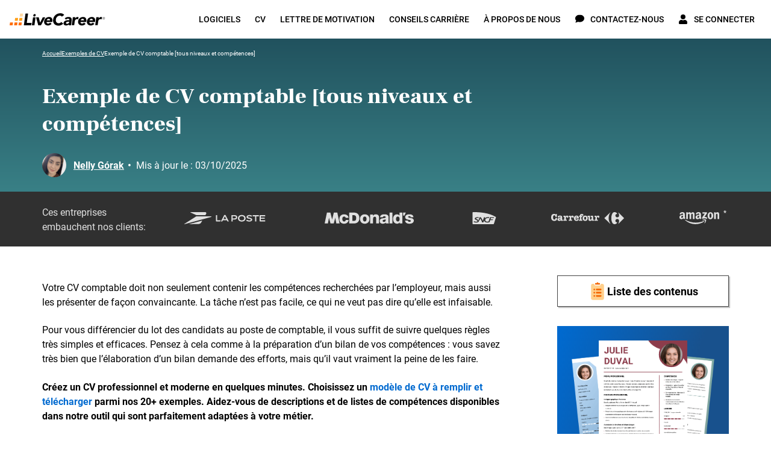

--- FILE ---
content_type: text/html; charset=utf-8
request_url: https://www.livecareer.fr/exemples-cv/cv-comptable
body_size: 62132
content:
<!DOCTYPE html><html class="no-js" lang="fr"><head><script>if (document.documentElement.hasAttribute('class')) { document.documentElement.removeAttribute('class'); }</script><script>window.initialDataLayer = [{"pageType":"Blog","articleAuthor":"NelGór","articleCategory":"Exemples de CV","articleYear":2021,"rating":{"rateGetResource":{"average":5,"count":3}},"articleDescription":"Exemple de CV comptable [tous niveaux et compétences]","articlePaidContent":"free"}];</script><meta charset="UTF-8"><base href="https://www.livecareer.fr"><title>Exemple de CV comptable [tous niveaux et compétences]</title><meta name="description" content="Comment rédiger un CV comptable parfait ? En prenant exemple sur nos modèles de CV comptable pour assistant, expert, secrétaire, responsable, et aide comptable."><meta name="theme-color" content="#f7971d"><meta name="application-name" content="livecareer"><meta name="msapplication-TileColor" content="#ffffff"><meta name="msapplication-TileImage" content="https://cdn-images.livecareer.fr/images/lc/mstile-150x150.png"><link rel="manifest" href="/manifest.json"><link rel="apple-touch-icon" sizes="152x152" href="https://cdn-images.livecareer.fr/images/lc/apple-touch-icon-152x152.png"><link rel="apple-touch-icon-precomposed" sizes="180x180" href="https://cdn-images.livecareer.fr/images/lc/apple-touch-icon-180x180-precomposed.png"><link rel="apple-touch-icon-precomposed" sizes="152x152" href="https://cdn-images.livecareer.fr/images/lc/apple-touch-icon-152x152-precomposed.png"><link rel="apple-touch-icon-precomposed" sizes="144x144" href="https://cdn-images.livecareer.fr/images/lc/apple-touch-icon-144x144-precomposed.png"><link rel="apple-touch-icon-precomposed" sizes="120x120" href="https://cdn-images.livecareer.fr/images/lc/apple-touch-icon-120x120-precomposed.png"><link rel="apple-touch-icon-precomposed" sizes="114x114" href="https://cdn-images.livecareer.fr/images/lc/apple-touch-icon-114x114-precomposed.png"><link rel="apple-touch-icon-precomposed" sizes="76x76" href="https://cdn-images.livecareer.fr/images/lc/apple-touch-icon-76x76-precomposed.png"><link rel="apple-touch-icon-precomposed" sizes="72x72" href="https://cdn-images.livecareer.fr/images/lc/apple-touch-icon-72x72-precomposed.png"><link rel="apple-touch-icon-precomposed" sizes="60x60" href="https://cdn-images.livecareer.fr/images/lc/apple-touch-icon-60x60-precomposed.png"><link rel="apple-touch-icon-precomposed" sizes="57x57" href="https://cdn-images.livecareer.fr/images/lc/apple-touch-icon-57x57-precomposed.png"><link rel="icon" type="image/png" sizes="32x32" href="https://cdn-images.livecareer.fr/images/lc/favicon-32x32.png"><link rel="icon" type="image/png" sizes="16x16" href="https://cdn-images.livecareer.fr/images/lc/favicon-16x16.png"><link rel="icon" type="image/ico" href="/favicon.ico"><link rel="icon" type="image/vnd.microsoft.icon" href="https://cdn-images.livecareer.fr/images/lc/favicon.png"><meta name="viewport" content="width=device-width,initial-scale=1"><meta http-equiv="X-UA-Compatible" content="ie=edge"><meta name="robots" content="max-image-preview:large"><link rel="canonical" href="https://www.livecareer.fr/exemples-cv/cv-comptable"><meta property="og:title" content="Exemple de CV comptable [tous niveaux et compétences] "><meta property="og:description" content="Comment rédiger un CV comptable parfait ? En prenant exemple sur nos modèles de CV comptable pour assistant, expert, secrétaire, responsable, et aide comptable."><meta property="og:url" content="https://www.livecareer.fr/exemples-cv/cv-comptable"><meta property="og:type" content="article"><meta property="og:site_name" content="livecareer"><meta property="og:image" content="https://cdn-images.livecareer.fr/pages/cv_comptable_lcfr_1.jpg"><meta property="og:image" content="https://cdn-images.livecareer.fr/pages/cv_comptable_lcfr_2.jpg"><meta property="og:image" content="https://cdn-images.livecareer.fr/pages/cv_comptable_lcfr_3.jpg"><meta property="og:image" content="https://cdn-images.livecareer.fr/pages/cv_comptable_lcfr_4.jpg"><meta property="article:published_time" content="2021-01-25T15:07:00+01:00"><meta property="article:modified_time" content="2025-10-03T07:12:23+01:00"><meta property="article:author" content="Nelly Górak"><meta property="article:section" content=""><meta property="article:tag" content=""><meta property="article:content_tier" content=""><meta name="twitter:title" content="Exemple de CV comptable [tous niveaux et compétences] "><meta name="twitter:description" content="Comment rédiger un CV comptable parfait ? En prenant exemple sur nos modèles de CV comptable pour assistant, expert, secrétaire, responsable, et aide comptable."><meta name="twitter:image" content="https://cdn-images.livecareer.fr/pages/cv_comptable_lcfr_1.jpg"><meta name="twitter:card" content="article"><meta name="twitter:site" content="@LiveCareer"><style>/*! normalize.css v8.0.1 | MIT License | github.com/necolas/normalize.css */html{-webkit-text-size-adjust:100%;line-height:1.15}main{display:block}h1{font-size:2em;margin:.67em 0}hr{box-sizing:content-box;height:0;overflow:hidden}pre{font-family:monospace;font-size:1em}a{background-color:transparent}abbr[title]{border-bottom:none;text-decoration:underline;-webkit-text-decoration:underline dotted;text-decoration:underline dotted}b,strong{font-weight:bolder}code,kbd,samp{font-family:monospace,monospace;font-size:1em}small{font-size:80%}sub,sup{font-size:75%;line-height:0;position:relative;vertical-align:baseline}sub{bottom:-.25em}sup{top:-.5em}img{border-style:none}button,input,optgroup,select,textarea{font-family:inherit;font-size:100%;line-height:1.15;margin:0}button,input{overflow:visible}button,select{text-transform:none}[type=button],[type=reset],[type=submit],button{-webkit-appearance:button}[type=button]::-moz-focus-inner,[type=reset]::-moz-focus-inner,[type=submit]::-moz-focus-inner,button::-moz-focus-inner{border-style:none;padding:0}[type=button]:-moz-focusring,[type=reset]:-moz-focusring,[type=submit]:-moz-focusring,button:-moz-focusring{outline:1px dotted ButtonText}fieldset{padding:.35em .75em .625em}legend{box-sizing:border-box;color:inherit;display:table;max-width:100%;padding:0;white-space:normal}progress{vertical-align:baseline}textarea{overflow:auto}[type=checkbox],[type=radio]{box-sizing:border-box;padding:0}[type=number]::-webkit-inner-spin-button,[type=number]::-webkit-outer-spin-button{height:auto}[type=search]{-webkit-appearance:textfield;outline-offset:-2px}[type=search]::-webkit-search-decoration{-webkit-appearance:none}::-webkit-file-upload-button{-webkit-appearance:button;font:inherit}details{display:block}summary{display:list-item}[hidden],template{display:none}html{box-sizing:border-box;font-size:62.5%;font-weight:400;line-height:28px}body{color:#000;font-family:Roboto,sans-serif;font-size:1.8rem;line-height:1.5;margin:0;overflow-x:hidden;padding:0}body.body-lock-scroll{overflow:hidden;touch-action:none}body.body-lock-scroll:after{background:hsla(0,0%,100%,.9);content:"";height:100vh;left:0;position:fixed;top:0;width:100vw;z-index:999}@font-face{font-display:swap;font-family:Frank Ruhl Libre;font-style:normal;font-weight:400;src:local("Frank Ruhl Libre Regular"),local("FrankRuhlLibre-Regular"),url(https://cdn-images.livecareer.fr/fonts/web/FrankRuhlLibre-Regular-Rest.eot);src:local("Frank Ruhl Libre Regular"),local("FrankRuhlLibre-Regular"),url(https://cdn-images.livecareer.fr/fonts/web/FrankRuhlLibre-Regular-Rest.eot?#iefix) format("embedded-opentype"),url(https://cdn-images.livecareer.fr/fonts/web/FrankRuhlLibre-Regular-Rest.woff2) format("woff2"),url(https://cdn-images.livecareer.fr/fonts/web/FrankRuhlLibre-Regular-Rest.woff) format("woff");unicode-range:u+0102-0103,u+0110-0111,u+0128-0129,u+0168-0169,u+01a0-01a1,u+01af-01b0,u+1ea0-1ef9,u+20ab,u+0370-03ff,u+1f??,u+0400-045f,u+0490-0491,u+04b0-04b1,u+2116,u+0460-052f,u+1c80-1c88,u+20b4,u+2de0-2dff,u+a640-a69f,u+fe2e-fe2f}@font-face{font-display:swap;font-family:Frank Ruhl Libre;font-style:normal;font-weight:400;src:local("Frank Ruhl Libre Regular"),local("FrankRuhlLibre-Regular"),url(https://cdn-images.livecareer.fr/fonts/web/FrankRuhlLibre-Regular-LatExt.eot);src:local("Frank Ruhl Libre Regular"),local("FrankRuhlLibre-Regular"),url(https://cdn-images.livecareer.fr/fonts/web/FrankRuhlLibre-Regular-LatExt.eot?#iefix) format("embedded-opentype"),url(https://cdn-images.livecareer.fr/fonts/web/FrankRuhlLibre-Regular-LatExt.woff2) format("woff2"),url(https://cdn-images.livecareer.fr/fonts/web/FrankRuhlLibre-Regular-LatExt.woff) format("woff");unicode-range:u+0100-024f,u+0259,u+1e??,u+2020,u+20a0-20ab,u+20ad-20cf,u+2113,u+2c60-2c7f,u+a720-a7ff}@font-face{font-display:swap;font-family:Frank Ruhl Libre;font-style:normal;font-weight:400;src:local("Frank Ruhl Libre Regular"),local("FrankRuhlLibre-Regular"),url(https://cdn-images.livecareer.fr/fonts/web/FrankRuhlLibre-Regular-Lat.eot);src:local("Frank Ruhl Libre Regular"),local("FrankRuhlLibre-Regular"),url(https://cdn-images.livecareer.fr/fonts/web/FrankRuhlLibre-Regular-Lat.eot?#iefix) format("embedded-opentype"),url(https://cdn-images.livecareer.fr/fonts/web/FrankRuhlLibre-Regular-Lat.woff2) format("woff2"),url(https://cdn-images.livecareer.fr/fonts/web/FrankRuhlLibre-Regular-Lat.woff) format("woff");unicode-range:u+00??,u+0131,u+0152-0153,u+02bb-02bc,u+02c6,u+02da,u+02dc,u+2000-206f,u+2074,u+20ac,u+2122,u+2191,u+2193,u+2212,u+2215,u+feff,u+fffd}@font-face{font-display:swap;font-family:Frank Ruhl Libre;font-style:normal;font-weight:700;src:local("Frank Ruhl Libre Bold"),local("FrankRuhlLibre-Bold"),url(https://cdn-images.livecareer.fr/fonts/web/FrankRuhlLibre-Bold-Rest.eot);src:local("Frank Ruhl Libre Bold"),local("FrankRuhlLibre-Bold"),url(https://cdn-images.livecareer.fr/fonts/web/FrankRuhlLibre-Bold-Rest.eot?#iefix) format("embedded-opentype"),url(https://cdn-images.livecareer.fr/fonts/web/FrankRuhlLibre-Bold-Rest.woff2) format("woff2"),url(https://cdn-images.livecareer.fr/fonts/web/FrankRuhlLibre-Bold-Rest.woff) format("woff");unicode-range:u+0102-0103,u+0110-0111,u+0128-0129,u+0168-0169,u+01a0-01a1,u+01af-01b0,u+1ea0-1ef9,u+20ab,u+0370-03ff,u+1f??,u+0400-045f,u+0490-0491,u+04b0-04b1,u+2116,u+0460-052f,u+1c80-1c88,u+20b4,u+2de0-2dff,u+a640-a69f,u+fe2e-fe2f}@font-face{font-display:swap;font-family:Frank Ruhl Libre;font-style:normal;font-weight:700;src:local("Frank Ruhl Libre Bold"),local("FrankRuhlLibre-Bold"),url(https://cdn-images.livecareer.fr/fonts/web/FrankRuhlLibre-Bold-LatExt.eot);src:local("Frank Ruhl Libre Bold"),local("FrankRuhlLibre-Bold"),url(https://cdn-images.livecareer.fr/fonts/web/FrankRuhlLibre-Bold-LatExt.eot?#iefix) format("embedded-opentype"),url(https://cdn-images.livecareer.fr/fonts/web/FrankRuhlLibre-Bold-LatExt.woff2) format("woff2"),url(https://cdn-images.livecareer.fr/fonts/web/FrankRuhlLibre-Bold-LatExt.woff) format("woff");unicode-range:u+0100-024f,u+0259,u+1e??,u+2020,u+20a0-20ab,u+20ad-20cf,u+2113,u+2c60-2c7f,u+a720-a7ff}@font-face{font-display:swap;font-family:Frank Ruhl Libre;font-style:normal;font-weight:700;src:local("Frank Ruhl Libre Bold"),local("FrankRuhlLibre-Bold"),url(https://cdn-images.livecareer.fr/fonts/web/FrankRuhlLibre-Bold-Lat.eot);src:local("Frank Ruhl Libre Bold"),local("FrankRuhlLibre-Bold"),url(https://cdn-images.livecareer.fr/fonts/web/FrankRuhlLibre-Bold-Lat.eot?#iefix) format("embedded-opentype"),url(https://cdn-images.livecareer.fr/fonts/web/FrankRuhlLibre-Bold-Lat.woff2) format("woff2"),url(https://cdn-images.livecareer.fr/fonts/web/FrankRuhlLibre-Bold-Lat.woff) format("woff");unicode-range:u+00??,u+0131,u+0152-0153,u+02bb-02bc,u+02c6,u+02da,u+02dc,u+2000-206f,u+2074,u+20ac,u+2122,u+2191,u+2193,u+2212,u+2215,u+feff,u+fffd}@font-face{font-display:swap;font-family:Frank Ruhl Libre;font-style:normal;font-weight:900;src:local("Frank Ruhl Libre Black"),local("FrankRuhlLibre-Black"),url(https://cdn-images.livecareer.fr/fonts/web/FrankRuhlLibre-Black-Rest.eot);src:local("Frank Ruhl Libre Black"),local("FrankRuhlLibre-Black"),url(https://cdn-images.livecareer.fr/fonts/web/FrankRuhlLibre-Black-Rest.eot?#iefix) format("embedded-opentype"),url(https://cdn-images.livecareer.fr/fonts/web/FrankRuhlLibre-Black-Rest.woff2) format("woff2"),url(https://cdn-images.livecareer.fr/fonts/web/FrankRuhlLibre-Black-Rest.woff) format("woff");unicode-range:u+0102-0103,u+0110-0111,u+0128-0129,u+0168-0169,u+01a0-01a1,u+01af-01b0,u+1ea0-1ef9,u+20ab,u+0370-03ff,u+1f??,u+0400-045f,u+0490-0491,u+04b0-04b1,u+2116,u+0460-052f,u+1c80-1c88,u+20b4,u+2de0-2dff,u+a640-a69f,u+fe2e-fe2f}@font-face{font-display:swap;font-family:Frank Ruhl Libre;font-style:normal;font-weight:900;src:local("Frank Ruhl Libre Black"),local("FrankRuhlLibre-Black"),url(https://cdn-images.livecareer.fr/fonts/web/FrankRuhlLibre-Black-LatExt.eot);src:local("Frank Ruhl Libre Black"),local("FrankRuhlLibre-Black"),url(https://cdn-images.livecareer.fr/fonts/web/FrankRuhlLibre-Black-LatExt.eot?#iefix) format("embedded-opentype"),url(https://cdn-images.livecareer.fr/fonts/web/FrankRuhlLibre-Black-LatExt.woff2) format("woff2"),url(https://cdn-images.livecareer.fr/fonts/web/FrankRuhlLibre-Black-LatExt.woff) format("woff");unicode-range:u+0100-024f,u+0259,u+1e??,u+2020,u+20a0-20ab,u+20ad-20cf,u+2113,u+2c60-2c7f,u+a720-a7ff}@font-face{font-display:swap;font-family:Frank Ruhl Libre;font-style:normal;font-weight:900;src:local("Frank Ruhl Libre Black"),local("FrankRuhlLibre-Black"),url(https://cdn-images.livecareer.fr/fonts/web/FrankRuhlLibre-Black-Lat.eot);src:local("Frank Ruhl Libre Black"),local("FrankRuhlLibre-Black"),url(https://cdn-images.livecareer.fr/fonts/web/FrankRuhlLibre-Black-Lat.eot?#iefix) format("embedded-opentype"),url(https://cdn-images.livecareer.fr/fonts/web/FrankRuhlLibre-Black-Lat.woff2) format("woff2"),url(https://cdn-images.livecareer.fr/fonts/web/FrankRuhlLibre-Black-Lat.woff) format("woff");unicode-range:u+00??,u+0131,u+0152-0153,u+02bb-02bc,u+02c6,u+02da,u+02dc,u+2000-206f,u+2074,u+20ac,u+2122,u+2191,u+2193,u+2212,u+2215,u+feff,u+fffd}@font-face{font-display:swap;font-family:Roboto;font-style:normal;font-weight:400;src:local("Roboto Regular"),local("Roboto-Regular"),url(https://cdn-images.livecareer.fr/fonts/web/Roboto-Regular-Rest.eot);src:local("Roboto Regular"),local("Roboto-Regular"),url(https://cdn-images.livecareer.fr/fonts/web/Roboto-Regular-Rest.eot?#iefix) format("embedded-opentype"),url(https://cdn-images.livecareer.fr/fonts/web/Roboto-Regular-Rest.woff2) format("woff2"),url(https://cdn-images.livecareer.fr/fonts/web/Roboto-Regular-Rest.woff) format("woff");unicode-range:u+0102-0103,u+0110-0111,u+0128-0129,u+0168-0169,u+01a0-01a1,u+01af-01b0,u+1ea0-1ef9,u+20ab,u+0370-03ff,u+1f??,u+0400-045f,u+0490-0491,u+04b0-04b1,u+2116,u+0460-052f,u+1c80-1c88,u+20b4,u+2de0-2dff,u+a640-a69f,u+fe2e-fe2f}@font-face{font-display:swap;font-family:Roboto;font-style:normal;font-weight:400;src:local("Roboto Regular"),local("Roboto-Regular"),url(https://cdn-images.livecareer.fr/fonts/web/Roboto-Regular-LatExt.eot);src:local("Roboto Regular"),local("Roboto-Regular"),url(https://cdn-images.livecareer.fr/fonts/web/Roboto-Regular-LatExt.eot?#iefix) format("embedded-opentype"),url(https://cdn-images.livecareer.fr/fonts/web/Roboto-Regular-LatExt.woff2) format("woff2"),url(https://cdn-images.livecareer.fr/fonts/web/Roboto-Regular-LatExt.woff) format("woff");unicode-range:u+0100-024f,u+0259,u+1e??,u+2020,u+20a0-20ab,u+20ad-20cf,u+2113,u+2c60-2c7f,u+a720-a7ff}@font-face{font-display:swap;font-family:Roboto;font-style:normal;font-weight:400;src:local("Roboto Regular"),local("Roboto-Regular"),url(https://cdn-images.livecareer.fr/fonts/web/Roboto-Regular-Lat.eot);src:local("Roboto Regular"),local("Roboto-Regular"),url(https://cdn-images.livecareer.fr/fonts/web/Roboto-Regular-Lat.eot?#iefix) format("embedded-opentype"),url(https://cdn-images.livecareer.fr/fonts/web/Roboto-Regular-Lat.woff2) format("woff2"),url(https://cdn-images.livecareer.fr/fonts/web/Roboto-Regular-Lat.woff) format("woff");unicode-range:u+00??,u+0131,u+0152-0153,u+02bb-02bc,u+02c6,u+02da,u+02dc,u+2000-206f,u+2074,u+20ac,u+2122,u+2191,u+2193,u+2212,u+2215,u+feff,u+fffd}@font-face{font-display:swap;font-family:Roboto;font-style:italic;font-weight:400;src:local("Roboto Italic"),local("Roboto-Italic"),url(https://cdn-images.livecareer.fr/fonts/web/Roboto-RegularItalic-Rest.eot);src:local("Roboto Italic"),local("Roboto-Italic"),url(https://cdn-images.livecareer.fr/fonts/web/Roboto-RegularItalic-Rest.eot?#iefix) format("embedded-opentype"),url(https://cdn-images.livecareer.fr/fonts/web/Roboto-RegularItalic-Rest.woff2) format("woff2"),url(https://cdn-images.livecareer.fr/fonts/web/Roboto-RegularItalic-Rest.woff) format("woff");unicode-range:u+0102-0103,u+0110-0111,u+0128-0129,u+0168-0169,u+01a0-01a1,u+01af-01b0,u+1ea0-1ef9,u+20ab,u+0370-03ff,u+1f??,u+0400-045f,u+0490-0491,u+04b0-04b1,u+2116,u+0460-052f,u+1c80-1c88,u+20b4,u+2de0-2dff,u+a640-a69f,u+fe2e-fe2f}@font-face{font-display:swap;font-family:Roboto;font-style:italic;font-weight:400;src:local("Roboto Italic"),local("Roboto-Italic"),url(https://cdn-images.livecareer.fr/fonts/web/Roboto-RegularItalic-LatExt.eot);src:local("Roboto Italic"),local("Roboto-Italic"),url(https://cdn-images.livecareer.fr/fonts/web/Roboto-RegularItalic-LatExt.eot?#iefix) format("embedded-opentype"),url(https://cdn-images.livecareer.fr/fonts/web/Roboto-RegularItalic-LatExt.woff2) format("woff2"),url(https://cdn-images.livecareer.fr/fonts/web/Roboto-RegularItalic-LatExt.woff) format("woff");unicode-range:u+0100-024f,u+0259,u+1e??,u+2020,u+20a0-20ab,u+20ad-20cf,u+2113,u+2c60-2c7f,u+a720-a7ff}@font-face{font-display:swap;font-family:Roboto;font-style:italic;font-weight:400;src:local("Roboto Italic"),local("Roboto-Italic"),url(https://cdn-images.livecareer.fr/fonts/web/Roboto-RegularItalic-Lat.eot);src:local("Roboto Italic"),local("Roboto-Italic"),url(https://cdn-images.livecareer.fr/fonts/web/Roboto-RegularItalic-Lat.eot?#iefix) format("embedded-opentype"),url(https://cdn-images.livecareer.fr/fonts/web/Roboto-RegularItalic-Lat.woff2) format("woff2"),url(https://cdn-images.livecareer.fr/fonts/web/Roboto-RegularItalic-Lat.woff) format("woff");unicode-range:u+00??,u+0131,u+0152-0153,u+02bb-02bc,u+02c6,u+02da,u+02dc,u+2000-206f,u+2074,u+20ac,u+2122,u+2191,u+2193,u+2212,u+2215,u+feff,u+fffd}@font-face{font-display:swap;font-family:Roboto;font-style:normal;font-weight:500;src:local("Roboto Medium"),local("Roboto-Medium"),url(https://cdn-images.livecareer.fr/fonts/web/Roboto-Medium-Rest.eot);src:local("Roboto Medium"),local("Roboto-Medium"),url(https://cdn-images.livecareer.fr/fonts/web/Roboto-Medium-Rest.eot?#iefix) format("embedded-opentype"),url(https://cdn-images.livecareer.fr/fonts/web/Roboto-Medium-Rest.woff2) format("woff2"),url(https://cdn-images.livecareer.fr/fonts/web/Roboto-Medium-Rest.woff) format("woff");unicode-range:u+0102-0103,u+0110-0111,u+0128-0129,u+0168-0169,u+01a0-01a1,u+01af-01b0,u+1ea0-1ef9,u+20ab,u+0370-03ff,u+1f??,u+0400-045f,u+0490-0491,u+04b0-04b1,u+2116,u+0460-052f,u+1c80-1c88,u+20b4,u+2de0-2dff,u+a640-a69f,u+fe2e-fe2f}@font-face{font-display:swap;font-family:Roboto;font-style:normal;font-weight:500;src:local("Roboto Medium"),local("Roboto-Medium"),url(https://cdn-images.livecareer.fr/fonts/web/Roboto-Medium-LatExt.eot);src:local("Roboto Medium"),local("Roboto-Medium"),url(https://cdn-images.livecareer.fr/fonts/web/Roboto-Medium-LatExt.eot?#iefix) format("embedded-opentype"),url(https://cdn-images.livecareer.fr/fonts/web/Roboto-Medium-LatExt.woff2) format("woff2"),url(https://cdn-images.livecareer.fr/fonts/web/Roboto-Medium-LatExt.woff) format("woff");unicode-range:u+0100-024f,u+0259,u+1e??,u+2020,u+20a0-20ab,u+20ad-20cf,u+2113,u+2c60-2c7f,u+a720-a7ff}@font-face{font-display:swap;font-family:Roboto;font-style:normal;font-weight:500;src:local("Roboto Medium"),local("Roboto-Medium"),url(https://cdn-images.livecareer.fr/fonts/web/Roboto-Medium-Lat.eot);src:local("Roboto Medium"),local("Roboto-Medium"),url(https://cdn-images.livecareer.fr/fonts/web/Roboto-Medium-Lat.eot?#iefix) format("embedded-opentype"),url(https://cdn-images.livecareer.fr/fonts/web/Roboto-Medium-Lat.woff2) format("woff2"),url(https://cdn-images.livecareer.fr/fonts/web/Roboto-Medium-Lat.woff) format("woff");unicode-range:u+00??,u+0131,u+0152-0153,u+02bb-02bc,u+02c6,u+02da,u+02dc,u+2000-206f,u+2074,u+20ac,u+2122,u+2191,u+2193,u+2212,u+2215,u+feff,u+fffd}@font-face{font-display:swap;font-family:Roboto;font-style:italic;font-weight:500;src:local("Roboto Medium Italic"),local("Roboto-MediumItalic"),url(https://cdn-images.livecareer.fr/fonts/web/Roboto-MediumItalic-Rest.eot);src:local("Roboto Medium Italic"),local("Roboto-MediumItalic"),url(https://cdn-images.livecareer.fr/fonts/web/Roboto-MediumItalic-Rest.eot?#iefix) format("embedded-opentype"),url(https://cdn-images.livecareer.fr/fonts/web/Roboto-MediumItalic-Rest.woff2) format("woff2"),url(https://cdn-images.livecareer.fr/fonts/web/Roboto-MediumItalic-Rest.woff) format("woff");unicode-range:u+0102-0103,u+0110-0111,u+0128-0129,u+0168-0169,u+01a0-01a1,u+01af-01b0,u+1ea0-1ef9,u+20ab,u+0370-03ff,u+1f??,u+0400-045f,u+0490-0491,u+04b0-04b1,u+2116,u+0460-052f,u+1c80-1c88,u+20b4,u+2de0-2dff,u+a640-a69f,u+fe2e-fe2f}@font-face{font-display:swap;font-family:Roboto;font-style:italic;font-weight:500;src:local("Roboto Medium Italic"),local("Roboto-MediumItalic"),url(https://cdn-images.livecareer.fr/fonts/web/Roboto-MediumItalic-LatExt.eot);src:local("Roboto Medium Italic"),local("Roboto-MediumItalic"),url(https://cdn-images.livecareer.fr/fonts/web/Roboto-MediumItalic-LatExt.eot?#iefix) format("embedded-opentype"),url(https://cdn-images.livecareer.fr/fonts/web/Roboto-MediumItalic-LatExt.woff2) format("woff2"),url(https://cdn-images.livecareer.fr/fonts/web/Roboto-MediumItalic-LatExt.woff) format("woff");unicode-range:u+0100-024f,u+0259,u+1e??,u+2020,u+20a0-20ab,u+20ad-20cf,u+2113,u+2c60-2c7f,u+a720-a7ff}@font-face{font-display:swap;font-family:Roboto;font-style:italic;font-weight:500;src:local("Roboto Medium Italic"),local("Roboto-MediumItalic"),url(https://cdn-images.livecareer.fr/fonts/web/Roboto-MediumItalic-Lat.eot);src:local("Roboto Medium Italic"),local("Roboto-MediumItalic"),url(https://cdn-images.livecareer.fr/fonts/web/Roboto-MediumItalic-Lat.eot?#iefix) format("embedded-opentype"),url(https://cdn-images.livecareer.fr/fonts/web/Roboto-MediumItalic-Lat.woff2) format("woff2"),url(https://cdn-images.livecareer.fr/fonts/web/Roboto-MediumItalic-Lat.woff) format("woff");unicode-range:u+00??,u+0131,u+0152-0153,u+02bb-02bc,u+02c6,u+02da,u+02dc,u+2000-206f,u+2074,u+20ac,u+2122,u+2191,u+2193,u+2212,u+2215,u+feff,u+fffd}@font-face{font-display:swap;font-family:Roboto;font-style:normal;font-weight:700;src:local("Roboto Bold"),local("Roboto-Bold"),url(https://cdn-images.livecareer.fr/fonts/web/Roboto-Bold-Rest.eot);src:local("Roboto Bold"),local("Roboto-Bold"),url(https://cdn-images.livecareer.fr/fonts/web/Roboto-Bold-Rest.eot?#iefix) format("embedded-opentype"),url(https://cdn-images.livecareer.fr/fonts/web/Roboto-Bold-Rest.woff2) format("woff2"),url(https://cdn-images.livecareer.fr/fonts/web/Roboto-Bold-Rest.woff) format("woff");unicode-range:u+0102-0103,u+0110-0111,u+0128-0129,u+0168-0169,u+01a0-01a1,u+01af-01b0,u+1ea0-1ef9,u+20ab,u+0370-03ff,u+1f??,u+0400-045f,u+0490-0491,u+04b0-04b1,u+2116,u+0460-052f,u+1c80-1c88,u+20b4,u+2de0-2dff,u+a640-a69f,u+fe2e-fe2f}@font-face{font-display:swap;font-family:Roboto;font-style:normal;font-weight:700;src:local("Roboto Bold"),local("Roboto-Bold"),url(https://cdn-images.livecareer.fr/fonts/web/Roboto-Bold-LatExt.eot);src:local("Roboto Bold"),local("Roboto-Bold"),url(https://cdn-images.livecareer.fr/fonts/web/Roboto-Bold-LatExt.eot?#iefix) format("embedded-opentype"),url(https://cdn-images.livecareer.fr/fonts/web/Roboto-Bold-LatExt.woff2) format("woff2"),url(https://cdn-images.livecareer.fr/fonts/web/Roboto-Bold-LatExt.woff) format("woff");unicode-range:u+0100-024f,u+0259,u+1e??,u+2020,u+20a0-20ab,u+20ad-20cf,u+2113,u+2c60-2c7f,u+a720-a7ff}@font-face{font-display:swap;font-family:Roboto;font-style:normal;font-weight:700;src:local("Roboto Bold"),local("Roboto-Bold"),url(https://cdn-images.livecareer.fr/fonts/web/Roboto-Bold-Lat.eot);src:local("Roboto Bold"),local("Roboto-Bold"),url(https://cdn-images.livecareer.fr/fonts/web/Roboto-Bold-Lat.eot?#iefix) format("embedded-opentype"),url(https://cdn-images.livecareer.fr/fonts/web/Roboto-Bold-Lat.woff2) format("woff2"),url(https://cdn-images.livecareer.fr/fonts/web/Roboto-Bold-Lat.woff) format("woff");unicode-range:u+00??,u+0131,u+0152-0153,u+02bb-02bc,u+02c6,u+02da,u+02dc,u+2000-206f,u+2074,u+20ac,u+2122,u+2191,u+2193,u+2212,u+2215,u+feff,u+fffd}@font-face{font-display:swap;font-family:Roboto;font-style:italic;font-weight:700;src:local("Roboto Bold Italic"),local("Roboto-BoldItalic"),url(https://cdn-images.livecareer.fr/fonts/web/Roboto-BoldItalic-Rest.eot);src:local("Roboto Bold Italic"),local("Roboto-BoldItalic"),url(https://cdn-images.livecareer.fr/fonts/web/Roboto-BoldItalic-Rest.eot?#iefix) format("embedded-opentype"),url(https://cdn-images.livecareer.fr/fonts/web/Roboto-BoldItalic-Rest.woff2) format("woff2"),url(https://cdn-images.livecareer.fr/fonts/web/Roboto-BoldItalic-Rest.woff) format("woff");unicode-range:u+0102-0103,u+0110-0111,u+0128-0129,u+0168-0169,u+01a0-01a1,u+01af-01b0,u+1ea0-1ef9,u+20ab,u+0370-03ff,u+1f??,u+0400-045f,u+0490-0491,u+04b0-04b1,u+2116,u+0460-052f,u+1c80-1c88,u+20b4,u+2de0-2dff,u+a640-a69f,u+fe2e-fe2f}@font-face{font-display:swap;font-family:Roboto;font-style:italic;font-weight:700;src:local("Roboto Bold Italic"),local("Roboto-BoldItalic"),url(https://cdn-images.livecareer.fr/fonts/web/Roboto-BoldItalic-LatExt.eot);src:local("Roboto Bold Italic"),local("Roboto-BoldItalic"),url(https://cdn-images.livecareer.fr/fonts/web/Roboto-BoldItalic-LatExt.eot?#iefix) format("embedded-opentype"),url(https://cdn-images.livecareer.fr/fonts/web/Roboto-BoldItalic-LatExt.woff2) format("woff2"),url(https://cdn-images.livecareer.fr/fonts/web/Roboto-BoldItalic-LatExt.woff) format("woff");unicode-range:u+0100-024f,u+0259,u+1e??,u+2020,u+20a0-20ab,u+20ad-20cf,u+2113,u+2c60-2c7f,u+a720-a7ff}@font-face{font-display:swap;font-family:Roboto;font-style:italic;font-weight:700;src:local("Roboto Bold Italic"),local("Roboto-BoldItalic"),url(https://cdn-images.livecareer.fr/fonts/web/Roboto-BoldItalic-Lat.eot);src:local("Roboto Bold Italic"),local("Roboto-BoldItalic"),url(https://cdn-images.livecareer.fr/fonts/web/Roboto-BoldItalic-Lat.eot?#iefix) format("embedded-opentype"),url(https://cdn-images.livecareer.fr/fonts/web/Roboto-BoldItalic-Lat.woff2) format("woff2"),url(https://cdn-images.livecareer.fr/fonts/web/Roboto-BoldItalic-Lat.woff) format("woff");unicode-range:u+00??,u+0131,u+0152-0153,u+02bb-02bc,u+02c6,u+02da,u+02dc,u+2000-206f,u+2074,u+20ac,u+2122,u+2191,u+2193,u+2212,u+2215,u+feff,u+fffd}*,ol,ul{box-sizing:border-box}*,h1,h2,h3,h4,ol,ul{margin:0;padding:0}a{color:#006ad0;cursor:pointer;font-weight:500;text-decoration:none;transition:transition(color),transition(text-decoration)}a:active,a:focus,a:hover{color:#00519e}img{max-width:100%}img[data-src]{min-height:.1rem;transition:transition(opacity);transition-delay:.5s}img[data-src][data-loaded=true]{opacity:1}img[width][height]{height:auto;width:100%}hr{background:#e0e0e0;border:0;height:.1rem}.no-js noscript img[data-src]{opacity:1}.no-js img[data-loaded=false]{display:none!important}h1,h2,h3,h4,h5,h6,p{margin-top:0}h1,h2,h3,h4,h5,h6{font-family:Frank Ruhl Libre,sans-serif}h1{font-size:3.6rem;font-weight:900;line-height:4.6rem}@media only screen and (min-width:768px){h1{font-size:4.8rem;line-height:6rem}}@media only screen and (min-width:1204px){h1{font-size:5.8rem;line-height:7rem}}h2{font-weight:900}@media only screen and (max-width:1203px){h2{font-size:3.6rem;line-height:4.6rem}}@media only screen and (min-width:1204px){h2{font-size:4.8rem;line-height:6rem}}h3{font-weight:900}@media only screen and (max-width:1203px){h3{font-size:1.8rem;line-height:2.8rem}}@media only screen and (min-width:1204px){h3{font-size:2.2rem;line-height:3.4rem}}b{font-weight:500}.list-reset{list-style:none;margin:0;padding:0}.mt0{margin-top:0!important}.mt15{margin-top:1.5rem!important}.mt20{margin-top:2rem!important}.mt40{margin-top:4rem!important}.mt60{margin-top:6rem!important}.mb0{margin-bottom:0!important}.mb15{margin-bottom:1.5rem!important}.mb20{margin-bottom:2rem!important}.mb40{margin-bottom:4rem!important}.mb60{margin-bottom:6rem!important}.pt0{padding-top:0!important}.pt15{padding-top:1.5rem!important}.pt20{padding-top:2rem!important}.pt40{padding-top:4rem!important}.pt60{padding-top:6rem!important}.pb0{padding-bottom:0!important}.pb15{padding-bottom:1.5rem!important}.pb20{padding-bottom:2rem!important}.pb40{padding-bottom:4rem!important}.pb60{padding-bottom:6rem!important}.b-section{background-color:#f7f7f7;padding:2.4rem}@media only screen and (min-width:768px){.b-section{padding:4.8rem}}@media only screen and (min-width:1204px){.b-section{padding:6.4rem}}.b-section--bg{background-position:50%;background-repeat:no-repeat;background-size:cover}.b-section--fixed-width{box-sizing:border-box;margin:0 auto;max-width:75rem}.b-section--fixed-width h2{margin:0}.section-sm{padding:3.2rem 0}@media only screen and (min-width:1204px){.section-sm{padding:6.4rem 0}}.section-md{padding:6.4rem 0}@media only screen and (min-width:768px){.section-md{padding:4.8rem 0}}.section-mLg{padding:4.8rem 0}@media only screen and (min-width:1204px){.section-mLg{padding:6.4rem 0}}.section-xLg{padding:6.4rem 0}@media only screen and (min-width:1204px){.section-xLg{padding:8rem 0}}.section-black800{background:#303030}.section-gray200{background:#fafafa}.section-blue400{background:#006370}.section-blue500{background:linear-gradient(180deg,#21525e,#398086)}.section-black900{background:#000}.section-first{margin-top:5.6rem}@media only screen and (min-width:768px){.section-first{margin-top:5.6rem}}@media only screen and (min-width:1204px){.section-first{margin-top:6.4rem}}.button{-webkit-appearance:none;border:.1rem solid transparent;display:inline-block;font-weight:700;line-height:2.8rem;overflow:hidden;text-align:center;text-transform:uppercase;transition:transition(background-color),transition(border-color),transition(box-shadow),transition(opacity),transition(color);-webkit-user-select:none;-moz-user-select:none;user-select:none;vertical-align:middle;z-index:25}.button,.button[type]{cursor:pointer}.button:active,.button:focus,.button:hover{text-decoration:none}.button-round{border-radius:5.5rem}.button-sm{font-size:1.6rem;line-height:2.4rem;padding:.6rem 4rem}@media only screen and (min-width:1204px){.button-sm{min-width:20rem}}.button-md{font-size:1.8rem;padding:.8rem 4rem}@media only screen and (min-width:1204px){.button-md{min-width:23rem}}.button-lg{font-size:2rem;padding:1.1rem 4rem}@media only screen and (min-width:1204px){.button-lg{min-width:26rem}}.button-xLg{font-size:2rem;padding:1.4rem 4rem}@media only screen and (min-width:1204px){.button-xLg{min-width:29.6rem}}.button{position:relative;z-index:0}.button-primary{background:#f56600;border-color:#f56600;color:#fff}.button-primary:active,.button-primary:focus,.button-primary:hover{background:#d65900;border-color:#d65900;color:#fff}.button-primary-selected,.button-primary-selected:active,.button-primary-selected:focus,.button-primary-selected:hover{background:#f56600;border-color:#f56600;color:#fff}.button-secondary{background:#006ad0;border-color:#006ad0;color:#fff}.button-secondary:active,.button-secondary:focus,.button-secondary:hover{background:#00519e;border-color:#00519e;color:#fff}.button-secondary:focus{opacity:1}.button-secondary-outlined{background:transparent;border-color:#00519e;color:#00519e}.button-secondary-outlined:active,.button-secondary-outlined:focus,.button-secondary-outlined:hover{background:#00519e;border-color:#00519e;color:#fff}.grid{display:grid;grid-template-columns:repeat(4,1fr)}@media only screen and (min-width:768px){.grid{grid-template-columns:repeat(12,1fr)}}@media only screen and (min-width:1204px){.grid{grid-template-columns:repeat(12,1fr)}}.container{box-sizing:border-box;margin:0 auto;min-height:.1rem;padding-left:3.2rem;padding-right:3.2rem;position:relative;width:100%}@media only screen and (min-width:768px){.container{max-width:76.8rem;padding-left:3.2rem;padding-right:3.2rem}}@media only screen and (min-width:1204px){.container{max-width:120.4rem;padding-left:3.2rem;padding-right:3.2rem}}.col4-sm{grid-column-end:span 4}.col7-sm{grid-column-end:span 7}.col12-sm{grid-column-end:span 12}@media only screen and (min-width:768px){.col6-md{grid-column-end:span 6}.col8-md{grid-column-end:span 8}.col12-md{grid-column-end:span 12}}@media only screen and (min-width:1204px){.col2-lg{grid-column-end:span 2}.col3-lg{grid-column-end:span 3}.col4-lg{grid-column-end:span 4}.col6-lg{grid-column-end:span 6}.col7-lg{grid-column-end:span 7}.col8-lg{grid-column-end:span 8}.col12-lg{grid-column-end:span 12}.row_start1-lg{grid-row-start:1}.row_start2-lg{grid-row-start:2}.row_start3-lg{grid-row-start:3}.col_start1-lg{grid-column-start:1}.col_start7-lg{grid-column-start:7}.col_start9-lg{grid-column-start:9}.col_start10-lg{grid-column-start:10}}.row_gap32-sm{row-gap:3.2rem}@media only screen and (min-width:1204px){.row_gap48-lg{row-gap:4.8rem}}.col_gap24-sm{-moz-column-gap:2.4rem;column-gap:2.4rem}.row_gap24-sm{row-gap:2.4rem}.navHeader{background:#fff;border-bottom:.1rem solid #e0e0e0;height:5.6rem;left:0;position:fixed;right:0;top:0;transform:translateY(0) translateZ(0);transition:transition(transform),transition(background-color),transition(box-shadow),transition(border);z-index:1000}@media only screen and (min-width:1204px){.navHeader{border-bottom:none;height:auto;justify-content:center;min-height:6.4rem}.navHeader_submenuWrapper:focus-within .navHeader_submenu{display:block}}@media only screen and (max-width:1203px){.navHeader_menu-show.navHeader_menu-active .navHeader_logo,.navHeader_menu-show.navHeader_menu-active .navHeader_submenuButton,.navHeader_menu-show.navHeader_menu-active .navHeader_submenuLink{visibility:hidden}.navHeader_menu-show.navHeader_menu-active .navHeader_submenuWrapper-active .navHeader_submenuButton,.navHeader_menu-show.navHeader_menu-active .navHeader_submenuWrapper-active .navHeader_submenuLink{visibility:visible}.navHeader .navHeader_hamburger-arrow+.navHeader_menuWrapper .navHeader_menuLink{visibility:hidden}}.navHeader_submenuButton-textDefault{text-transform:none}.navHeader_container{align-items:center;box-sizing:border-box;display:flex;justify-content:space-between;margin:0 auto;min-height:.1rem;padding:0 2.7rem;position:relative;width:100%}@media only screen and (min-width:1204px){.navHeader_container{height:6.4rem;max-width:125rem;padding:0}}.navHeader_hamburger{background-color:transparent;border:0;color:inherit;cursor:pointer;display:inline-block;font:inherit;font-size:0;margin:0;overflow:visible;text-transform:none;transition-duration:.15s;transition-property:opacity,filter;transition-timing-function:linear}@media only screen and (min-width:1204px){.navHeader_hamburger{display:none}}.navHeader_hamburger-close .navHeader_hamburgerInner{transform:rotate(45deg);transition-delay:.12s;transition-timing-function:cubic-bezier(.22,.61,.35,1)}.navHeader_hamburger-close .navHeader_hamburgerInner:after{bottom:0;transform:rotate(-90deg);transition:bottom 75ms ease,transform 75ms cubic-bezier(.22,.61,.35,1) .12s}.navHeader_hamburger-close .navHeader_hamburgerInner:before{opacity:0;top:0;transition:top 75ms ease,opacity 75ms ease .12s}.navHeader_hamburger-arrow .navHeader_hamburgerInner,.navHeader_hamburger-arrow .navHeader_hamburgerInner:after,.navHeader_hamburger-arrow .navHeader_hamburgerInner:before{border-radius:.3rem}.navHeader_hamburger-arrow .navHeader_hamburgerInner:after{bottom:-.4rem;transform:translate3d(-.6rem,0,0) rotate(45deg) scaleX(.7)}.navHeader_hamburger-arrow .navHeader_hamburgerInner:before{top:-.4rem;transform:translate3d(-.6rem,0,0) rotate(-45deg) scaleX(.7)}.navHeader_hamburgerBox{display:inline-block;height:1.6rem;position:relative;vertical-align:middle;width:1.8rem;z-index:1}.navHeader_hamburgerInner{display:block;margin-top:-.2rem;top:50%}.navHeader_hamburgerInner,.navHeader_hamburgerInner:after,.navHeader_hamburgerInner:before{background-color:#000;border-radius:.1rem;height:.3rem;position:absolute;transition-duration:.15s;transition-property:transform;transition-timing-function:ease;width:1.75rem}.navHeader_hamburgerInner:after,.navHeader_hamburgerInner:before{content:"";display:block}.navHeader_hamburgerInner:before{top:-.6rem;transition:top 75ms ease .12s,opacity 75ms ease}.navHeader_hamburgerInner:after{bottom:-.6rem;transition:bottom 75ms ease .12s,transform 75ms cubic-bezier(.55,.05,.68,.19)}.navHeader_logo{display:block;line-height:0;padding:1.6rem 0}@media only screen and (min-width:1204px){.navHeader_logo{left:0;position:relative;transform:translateX(0)}}.navHeader_logo svg{width:16rem}.navHeader_menu{width:100%}@media only screen and (max-width:1203px){.navHeader_menu{background:#fff;height:auto;left:0;margin-bottom:2.7rem;min-height:100vh;position:fixed;transform:translateX(200%);visibility:hidden;z-index:3}}@media only screen and (max-width:767px){.navHeader_menu{top:5.6rem}}@media only screen and (min-width:1204px){.navHeader_menu{display:block;margin:0;padding:1.2rem 0}.navHeader_menuWrapper{align-items:center;box-shadow:none;display:flex;justify-content:space-between;padding:0;position:static;width:100%}}.navHeader_menuList{list-style:none}@media only screen and (min-width:1204px){.navHeader_menuList{align-items:center;display:flex;justify-content:flex-end}.navHeader_menuItem{display:inline-block;position:relative}.navHeader_menuItem:hover .navHeader_submenu{display:block;z-index:3}.navHeader_menuItem:hover .navHeader_menuLink{color:#c15000;z-index:4}}.navHeader_menuLink{background-color:#fff;border:none;color:#000;cursor:pointer;display:inline-block;font-size:1.4rem;font-weight:500;padding:1.3rem 1.2rem;position:relative;transition:transition(color);white-space:nowrap;width:100%;z-index:2}.navHeader_menuLink:hover{color:#c15000;text-decoration:none}@media only screen and (min-width:1204px){.navHeader_menuLink{line-height:1;padding:1.2rem;text-transform:uppercase;width:auto}}.navHeader_menuContact{padding:0;transition:transition(background-color)}.navHeader_menuContact,.navHeader_menuContactLink{font-size:1.4rem;position:relative;white-space:nowrap}.navHeader_menuContactLink{color:#000;cursor:pointer;display:inline-block;font-weight:500;padding:1.3rem 1.2rem;transition:transition(color);width:100%;z-index:2}.navHeader_menuContactLink:hover{color:#c15000;text-decoration:none}@media only screen and (max-width:1203px){.navHeader_menuContactLink:hover{color:#c15000;text-decoration:none}}@media only screen and (min-width:1204px){.navHeader_menuContactLink{align-items:center;display:flex;line-height:1;padding:1.2rem;text-transform:uppercase;width:auto}}.navHeader_menuContactIcon{color:#000;display:none;transition:transition(color)}@media only screen and (min-width:1204px){.navHeader_menuContactIcon{display:inline-block;margin-right:1rem;vertical-align:middle}}.navHeader_menuContactIcon svg{height:1.6rem;width:1.6rem}.navHeader_menuContact:hover{background-color:#fafafa}.navHeader_menuContact:hover .navHeader_menuContactIcon,.navHeader_menuContact:hover .navHeader_menuContactLink{color:#c15000}.navHeader_menu-active{transform:translateX(0);visibility:visible}.navHeader_submenu{background:#fff;height:0;opacity:0;position:absolute;top:0;transform:translateX(120%);transition:transition(transform),transition(opacity);width:100%}@media only screen and (min-width:1204px){.navHeader_submenu{display:none;height:auto;left:-3rem;margin-top:.1rem;min-width:39rem;opacity:1;padding-top:1.2rem;position:absolute;top:100%;transform:translateX(0)}}.navHeader_submenuWrapper .navHeader_menuLink{align-items:center;display:flex;justify-content:space-between}.navHeader_submenuWrapper .navHeader_menuLink svg{margin-right:.6rem;width:1.2rem}@media only screen and (min-width:1204px){.navHeader_submenuWrapper .navHeader_menuLink{display:inline-block}.navHeader_submenuWrapper .navHeader_menuLink svg{display:none}.navHeader_submenuWrapper:hover .navHeader_menuLinkIcon svg{fill:#c15000;transform:rotate(270deg)}}.navHeader_submenuWrapper-active{position:static}.navHeader_submenuWrapper-active .navHeader_submenu{height:100%;opacity:1;transform:translateX(0);width:100%;z-index:5}.navHeader_submenuWrapper-active .navHeader_submenu_list{pointer-events:all}.navHeader_submenuWrapper-active .navHeader_menuLink{display:none}.navHeader_submenuList{background:#fff;font-size:1.4rem;list-style:none;text-align:left}@media only screen and (max-width:1203px){.navHeader_submenuList{height:calc(100% - 13.9rem);pointer-events:all}}.navHeader_submenuTitle{border-bottom:.1rem solid #e0e0e0;color:#c15000;font-weight:500;padding:1.3rem 1.2rem;position:relative;text-align:center}@media only screen and (min-width:1204px){.navHeader_submenuTitle{display:none}}.navHeader_submenuItem{position:relative}@media only screen and (min-width:1204px){.navHeader_submenuItem{cursor:pointer}}.navHeader_submenuItem-button{background-color:#fff}@media only screen and (max-width:1203px){.navHeader_submenuItem-button{bottom:5.7rem;box-shadow:0 .2rem 1.2rem rgba(0,0,0,.23);left:0;position:fixed;width:100%}}.navHeader_submenuLink{color:#000;display:block;font-size:1.4rem;font-weight:400;padding:1.3rem 1.2rem;transition:transition(color),transition(background-color);z-index:25}@media only screen and (min-width:1204px){.navHeader_submenuLink{padding:1.3rem 1.2rem}}.navHeader_submenuLink:hover{background:#fafafa;color:#c15000;text-decoration:none}.navHeader_submenuButton{display:block;font-size:1.4rem;margin:1.2rem;z-index:25}.navHeader_submenuButton:focus,.navHeader_submenuButton:focus-visible{outline:revert}.navHeader_loginIcon{color:#000;display:inline-block;transition:transition(color);vertical-align:middle}@media only screen and (min-width:1204px){.navHeader_loginIcon{margin-right:1rem}}.navHeader_loginIcon svg{height:1.6rem;width:1.6rem}.navHeader_loginLabel{display:none}@media only screen and (min-width:1204px){.navHeader_loginLabel{display:inline-block;vertical-align:middle}}.navHeader_loginLink{color:#000;display:inline-block;font-size:1.4rem;font-weight:500;line-height:0;padding:2rem 0;transition:transition(color),transition(background-color);white-space:nowrap}@media only screen and (min-width:1204px){.navHeader_loginLink{padding:1.2rem;text-transform:uppercase}}.navHeader_login:hover{background-color:#fafafa;transition:transition(background-color)}.navHeader_login:hover .navHeader_loginIcon,.navHeader_login:hover .navHeader_loginLink{color:#c15000;transition:transition(color)}.navHeader-sticky{background:#fff;transform:translateY(-100%);width:100%}.navHeader-sticky:hover,.navHeader-stickyShow{transform:translateY(0)}.navHeader_menuLowerCase .navHeader_loginLink,.navHeader_menuLowerCase .navHeader_menuContactLink,.navHeader_menuLowerCase .navHeader_menuLink{text-transform:lowercase}.navHeader_menuDefault .navHeader_loginLink,.navHeader_menuDefault .navHeader_menuContactLink,.navHeader_menuDefault .navHeader_menuLink{text-transform:none}.skip-to-content-btn{left:-9999px;opacity:0;position:absolute;z-index:999}.skip-to-content-btn:focus{left:50%;opacity:1;top:9rem;transform:translateX(-50%)}@media only screen and (min-width:768px){.skip-to-content-btn:focus{left:3rem;transform:translateX(0)}}@media only screen and (min-width:1204px){.navFooter{padding-bottom:5.1rem}}@media only screen and (min-width:768px){.navFooter_logoSocialWrapper{align-items:center;display:flex;justify-content:space-between}}.navFooter_logo{height:1.6rem;margin:0 auto;width:12.3rem}@media only screen and (min-width:768px){.navFooter_logo{margin:0}}.navFooter_social{-moz-column-gap:3.2rem;column-gap:3.2rem;display:grid;grid-template-columns:repeat(5,max-content);justify-content:center;padding-top:3.4rem}@media only screen and (min-width:768px){.navFooter_social{padding-top:0}}.navFooter_social_item{height:1.8rem;list-style:none}.navFooter_social_link svg{color:hsla(0,0%,100%,.6);height:1.8rem}.navFooter_lineMenu{background-color:#757575;height:.1rem;width:100%}@media only screen and (min-width:768px){.navFooter_lineMenu{margin-top:0}}.navFooter_menu{display:flex;flex-direction:row;flex-wrap:wrap;width:100%}.navFooter_menu_item{line-height:1.8rem;padding-bottom:1.2rem}.navFooter_menu_link{color:hsla(0,0%,100%,.6);font-size:1.2rem}.navFooter_menu_link:active,.navFooter_menu_link:focus,.navFooter_menu_link:hover{color:hsla(0,0%,100%,.6);text-decoration:none}.navFooter_submenu{flex-basis:50%;padding-bottom:3.2rem}@media only screen and (min-width:768px){.navFooter_submenu{max-width:23.3rem}}.navFooter_submenu:nth-child(2n){padding-left:.8rem}@media only screen and (min-width:1204px){.navFooter_submenu{max-width:28.5rem;padding:0 0 4.8rem}}.navFooter_list{list-style:none}.navFooter_title{color:#fff;font-size:1.4rem;font-weight:500;line-height:2.2rem;padding-bottom:2.4rem}.navFooter_languages{width:100%}@media only screen and (min-width:768px){.navFooter_languages{max-width:50rem}}@media only screen and (min-width:1204px){.navFooter_languages{align-items:center;display:flex;min-width:83rem}.navFooter_languages .navFooter_title{align-items:center;align-self:flex-start;display:flex;flex-shrink:0;height:100%;padding:0 2.4rem 0 0;white-space:nowrap}}.navFooter_languages_list{display:grid;gap:1.2rem;grid-template-columns:repeat(auto-fit,4rem);list-style:none}@media only screen and (min-width:1204px){.navFooter_languages_list{display:flex;gap:1.2rem 2rem}}.navFooter_languages_link{align-items:center;border:.1rem solid hsla(0,0%,100%,.6);color:hsla(0,0%,100%,.6);display:flex;font-size:1.2rem;font-weight:400;height:4rem;justify-content:center;text-decoration:none;width:4rem}.navFooter_languages_link:active,.navFooter_languages_link:focus,.navFooter_languages_link:hover{background-color:hsla(0,0%,100%,.6);border-color:hsla(0,0%,100%,.6);color:#000;text-decoration:none}.navFooter_line{background-color:#757575;border:none;height:.1rem;margin-top:3.2rem;width:100%}@media only screen and (min-width:1204px){.navFooter_line{margin-top:4.8rem}}.navFooter_copyrightDisclaimerWrapper{align-items:center;display:flex;flex-direction:column;justify-content:center}@media only screen and (min-width:768px){.navFooter_copyrightDisclaimerWrapper{align-items:flex-start}}@media only screen and (min-width:1204px){.navFooter_copyrightDisclaimerWrapper{flex-direction:row;justify-content:space-between}}.navFooter_copyright{align-items:center;display:flex}@media only screen and (min-width:1204px){.navFooter_copyright{flex-basis:50%}}.navFooter_copyright_item{color:hsla(0,0%,100%,.6);font-size:1.2rem}.navFooter_disclaimer{color:hsla(0,0%,100%,.6);font-size:1rem;font-weight:400;line-height:1.6rem;padding-top:3.2rem;text-align:center}@media only screen and (min-width:768px){.navFooter_disclaimer{text-align:start}}@media only screen and (min-width:1204px){.navFooter_disclaimer{max-width:65rem;padding-top:0;text-align:end}}.navFooter_disclaimer span{display:block;margin-top:1.8rem}.navFooter_disclaimer-chat{padding-bottom:4.4rem}@media only screen and (min-width:1204px){.navFooter_disclaimer-chat{padding-bottom:2.8rem}}.navFooter_languageAwardContainer{display:flex;flex-direction:column;gap:3rem;justify-content:space-between;width:100%}@media only screen and (min-width:768px){.navFooter_languageAwardContainer{flex-direction:row;gap:unset}}.navFooter_awards{align-self:center;display:flex;gap:1.6rem}.navFooter_awards img{max-height:3rem;max-width:7rem}.navFooter_awards img:nth-of-type(2){max-width:4rem}@media only screen and (min-width:768px){.navFooter_awards{align-self:flex-end}}@media only screen and (max-width:1203px){.logoBar-desktopOnly{display:none}}@media only screen and (min-width:1204px){.logoBar-mobileOnly{display:none}.logoBar_inlineText{display:block}}.logoBar_wrapper{padding-bottom:3.2rem;padding-top:3.2rem;text-align:center;-webkit-user-select:none;-moz-user-select:none;user-select:none}@media only screen and (min-width:768px){.logoBar_wrapper{text-align:left}}@media only screen and (min-width:1204px){.logoBar_wrapper{padding-bottom:2.8rem;padding-top:2.8rem}}.logoBar_hr{background-color:#e0e0e0;border:none;height:.1rem;position:relative}.logoBar_inner{align-items:center;display:flex;flex-direction:column}@media only screen and (min-width:1204px){.logoBar_inner{flex-direction:row;height:3.5rem;justify-content:center}}.logoBar_heading{font-size:1.6rem;font-weight:400;line-height:2.4rem}.logoBar_heading-dark{color:#e0e0e0}@media only screen and (max-width:767px){.logoBar_heading{max-width:32.8rem}}@media only screen and (min-width:768px){.logoBar_heading{white-space:nowrap}}@media only screen and (min-width:1204px){.logoBar_heading{margin-right:4.8rem}}.logoBar_break{font-weight:700}@media only screen and (max-width:767px){.logoBar_break{display:block}}.logoBar_icons{display:flex;flex-wrap:wrap;height:100%;justify-content:center;margin-top:.6rem;width:100%}@media only screen and (min-width:768px) and (max-width:1203px){.logoBar_icons{width:74%}}@media only screen and (min-width:1204px){.logoBar_icons{flex-wrap:nowrap;justify-content:space-between;margin-top:1.1rem;width:auto}}.logoBar_icons svg{display:inline-block;height:2rem;margin:3rem 1.6rem 0;max-width:36%;vertical-align:baseline}@media only screen and (min-width:768px){.logoBar_icons svg{max-width:20%}}@media only screen and (min-width:1204px){.logoBar_icons svg{margin:0 1.6rem;max-width:100%}.logoBar_icons-dark{margin-top:1.1rem}}.logoBar_icons-dark svg{color:#e0e0e0}@media only screen and (min-width:1204px){.logoBar_icons-iconsSpace26Lg svg{margin:0 2.6rem}.logoBar_icons-iconsSpace1Lg svg{margin:0 1rem}}.logoBar_asterisk{position:relative}.logoBar_asterisk:after{content:"*";font-size:1.2rem;position:absolute;right:.4rem}@media only screen and (max-width:1203px){.logoBar_asterisk:after{bottom:1.6rem}}@media only screen and (min-width:1204px){.logoBar_asterisk:after{bottom:2.5rem}}.logoBar_asterisk .logoBar_icon,.logoBar_asterisk .mediaBar_icon{max-width:75%}.logoBar_asterisk-white:after{color:#fff}@media only screen and (min-width:1204px){.logoBar_asterisk.logoBar_asteriskLgRight16:after{right:-1.6rem}}.logoBar-wide .logoBar_inner{justify-content:flex-start}.logoBar-wide .logoBar_icons{width:100%}@media only screen and (max-width:767px){.logoBar-wide .logoBar_icons{max-width:36rem}}.logoBar-wide .logoBar_icons .logoBar_icon{height:2rem}@media only screen and (max-width:767px){.logoBar-wide .logoBar_icons .logoBar_icon:first-child{margin:3rem 3.4rem 0}}@media only screen and (max-width:1203px){.logoBar-wide .logoBar_icons .logoBar_icon{margin:3rem 1.6rem 0}}.chatWidget{background-color:#000;border-radius:.8rem .8rem 0 0;bottom:0;box-shadow:0 .5rem .4rem 0 rgba(0,0,0,.26);color:#fff;cursor:pointer;display:block;height:4.6rem;position:fixed;right:1.2rem;width:19.6rem;z-index:100}.no-js .chatWidget{display:none}.embeddedServiceHelpButton .helpButton .uiButton{background-color:#d65900;font-family:Arial,sans-serif}.embeddedServiceHelpButton .helpButton .uiButton:focus{outline:.1rem solid #d65900}.heroPost_breadcrumbs{align-items:center;-moz-column-gap:2.4rem;column-gap:2.4rem;display:flex;list-style:none;padding:1.6rem 0}@media only screen and (max-width:1203px){.heroPost_breadcrumbs{padding-left:0;padding-right:0}}.heroPost_breadcrumbsItem{color:#fff;font-size:1rem;line-height:1.6rem;text-decoration:underline;white-space:nowrap}.heroPost_breadcrumbsItem:last-child{overflow:hidden;text-decoration:none;text-overflow:ellipsis}.heroPost_breadcrumbsLink,.heroPost_breadcrumbsLink:focus,.heroPost_breadcrumbsLink:hover{color:#fff;font-weight:400}.heroPost_breadcrumbsItem:not(.heroPost_breadcrumbsItem:last-child){position:relative}.heroPost_breadcrumbsItem:not(.heroPost_breadcrumbsItem:last-child):before{background-image:url("[data-uri]");background-repeat:no-repeat;content:"";height:.8rem;position:absolute;right:-1.4rem;top:50%;transform:translateY(-50%);width:.4rem}.heroPost_contentWrapper{padding-bottom:1.6rem;padding-top:1.8rem}@media only screen and (min-width:1204px){.heroPost_contentWrapper{padding-bottom:2.4rem;padding-top:2.6rem}}.heroPost_heading{color:#fff;font-size:2.8rem;line-height:3.6rem;margin-bottom:2.4rem}@media only screen and (min-width:1204px){.heroPost_heading{font-size:3.6rem;line-height:4.6rem;max-width:75rem}}.heroPost_author{align-items:center;display:flex}@media only screen and (min-width:768px){.heroPost_authorContentWrapper{display:flex}}.heroPost_authorImage{border-radius:50%;height:100%;width:100%}.heroPost_authorImageContainer{height:4rem;margin-right:1.2rem;-o-object-fit:cover;object-fit:cover;width:4rem}@media only screen and (max-width:767px){.heroPost_authorDateTime{display:block}}.heroPost_authorDatePoint{font-weight:900}@media only screen and (max-width:767px){.heroPost_authorDatePoint{display:none}}@media only screen and (min-width:768px){.heroPost_authorDatePoint{margin-left:.6rem}}.heroPost_authorName{font-weight:700}.heroPost_authorName a{color:currentcolor;font-weight:700;text-decoration:underline}@media only screen and (max-width:767px){.heroPost_authorName span{display:none}}.heroPost_authorContainer{align-items:center;color:#fff;display:flex;font-size:1.6rem;line-height:3rem}.heroPost.heroPostV1{background:linear-gradient(180deg,#2a69ac,#18518d),#18518d}@media only screen and (max-width:1203px){.heroPost.heroPostV1{text-align:center}}.heroPost.heroPostV1 .heroPost_buttons{display:flex;gap:2rem;margin-bottom:3.2rem}@media only screen and (max-width:767px){.heroPost.heroPostV1 .heroPost_buttons{flex-direction:column}}@media only screen and (min-width:768px) and (max-width:1203px){.heroPost.heroPostV1 .heroPost_buttons{justify-content:center}}@media only screen and (min-width:1204px){.heroPost.heroPostV1 .heroPost_buttons{margin-bottom:2.4rem}}.heroPost.heroPostV1 .heroPost_buttons .heroPost_button{font-size:2rem;font-weight:600}@media only screen and (min-width:768px) and (max-width:1203px){.heroPost.heroPostV1 .heroPost_authorContainer{justify-content:center}}.heroPost.heroPostV1 .heroPost_heading{margin-bottom:3.2rem}.heroPost.heroPostV1 .heroPost_contentWrapper a,.heroPost.heroPostV1 .heroPost_intro{font-size:1.4rem;font-weight:400;line-height:2.2rem}.heroPost.heroPostV1 .heroPost_intro{margin-right:.3rem}.heroPost.heroPostV1 .heroPost_authorDateLabel,.heroPost.heroPostV1 .heroPost_authorDateTime{font-size:1.4rem;line-height:2.2rem}@media only screen and (max-width:767px){.heroPost.heroPostV1 .heroPost_authorDatePoint{display:inline-block}.heroPost.heroPostV1 .heroPost_authorDate{display:flex;text-align:left}}.heroPost.heroPostV1 .heroPost_authorName a{font-weight:500}.tableOfContent{margin-bottom:3.2rem;z-index:9}@media only screen and (max-width:1203px){.tableOfContent{bottom:-2rem;left:0;margin:0 auto;position:fixed;right:0;width:90%}.body-lock-scroll .tableOfContent{bottom:-6rem}}.tableOfContent_show{align-items:center;background-color:#fff;border:.1rem solid #424242;box-shadow:.2rem .2rem .1rem 0 rgba(0,0,0,.24);color:#000;cursor:pointer;display:flex;font-size:1.8rem;font-weight:700;gap:.8rem;height:5.2rem;justify-content:center;width:100%}@media only screen and (max-width:1203px){.tableOfContent_show{border:.1rem solid #f56600;bottom:3rem;position:relative;width:5.2rem;z-index:9}}.tableOfContent_show svg{height:3.2rem;width:3.2rem}.tableOfContent_show:hover{background-color:#e0e0e0}@media only screen and (max-width:1203px){.tableOfContent_show span{display:none}}.tableOfContent_content{background:#fff;border:.1rem solid #b9b9b9;max-height:31rem;overflow-y:auto;padding:2.4rem}@media only screen and (max-width:1203px){.tableOfContent_content{margin-left:-1.5rem;margin-right:-1.5rem;width:calc(100% + 3rem)}}@media only screen and (min-width:1204px){.tableOfContent_content{max-height:25rem}}@media only screen and (max-width:1203px){.tableOfContent_contentContainer{align-items:center;bottom:3rem;display:flex;flex-direction:column;justify-content:center;margin-bottom:4rem;position:relative;z-index:9}}.tableOfContent_title{color:#000;font-size:1.6rem;font-weight:700;line-height:2.4rem;margin-bottom:1.5rem}@media only screen and (min-width:1204px){.tableOfContent_title{display:none}}.tableOfContent_list{list-style:none}.tableOfContent_list li{color:#006ad0;cursor:pointer;font-size:1.6rem;font-weight:500;line-height:2.4rem;margin-bottom:1.5rem}.tableOfContent_list li:last-child{margin-bottom:0}.tableOfContent_hide{background:none;border:none;color:#424242;cursor:pointer;display:block;font-family:Font Awesome\ 5 Pro;font-size:2.2rem;font-weight:400;line-height:1.8rem;margin-left:auto;padding:1.4rem 1.2rem}@media only screen and (max-width:1203px){.tableOfContent_hide{position:absolute;right:0;top:-20%}}.tableOfContent .hide{display:none}@media only screen and (max-width:1203px){.blogPost_asideItem--hideTablet{display:none}}.blogPostContent{font-size:1.6rem;position:relative;z-index:2}.blogPostContent p{padding-bottom:.75rem}.blogPostContent>h2,.blogPostContent>h3,.blogPostContent>h4,.blogPostContent>p{padding-bottom:.75rem;padding-top:.75rem}.blogPostContent ol,.blogPostContent ul{list-style-position:inside}.blogPostContent img{height:auto;max-width:100%}.blogPostContent h2{font-size:2.2rem;line-height:3.4rem}.blogPostContent h3{font-size:1.8rem;line-height:2.8rem}.blogPostContent h4{font-size:1.6rem}.blogPostContent b,.blogPostContent strong{font-weight:700}.blogPostContent figcaption{font-size:1.2rem;margin-top:1.5rem;text-align:center}.blogPostContent iframe{max-width:100%!important}.blogPostContent .button{margin:1.6rem 0}.blogPostContent .button--small{font-size:1.6rem;line-height:2.4rem;padding:.6rem 4rem}@media only screen and (min-width:1204px){.blogPostContent .button--small{min-width:20rem}}.blogPostContent .button--normal{font-size:1.8rem;padding:.8rem 4rem}@media only screen and (min-width:1204px){.blogPostContent .button--normal{min-width:23rem}}.blogPostContent .button--large{font-size:2rem;padding:1.1rem 4rem}@media only screen and (min-width:1204px){.blogPostContent .button--large{min-width:26rem}}.blogPostContent .button--red{background:#006ad0;border-color:#006ad0;color:#fff}.blogPostContent .button--red:active,.blogPostContent .button--red:focus,.blogPostContent .button--red:hover{background:#00519e;border-color:#00519e;color:#fff}.blogPostContent .button--red:focus{opacity:1}.blogPostContent .button--dark{background:#fff;border-color:#000;box-shadow:.2rem .2rem .1rem rgba(0,0,0,.239);color:#000}.blogPostContent .button--dark:active,.blogPostContent .button--dark:hover{background:#e0e0e0;border-color:#000;color:#000}.blogPostContent .button--dark:focus{background:#fff;border-color:#000;color:#000}.blogPostContent .button--light-blue{background:#006ad0;border-color:#006ad0;color:#fff}.blogPostContent .button--light-blue:active,.blogPostContent .button--light-blue:hover{background:#00519e;border-color:#00519e;color:#fff}.blogPostContent .box{border:.1rem solid;line-height:1.5;margin:3.2rem auto;padding:1.6rem 2.4rem}@media only screen and (min-width:768px){.blogPostContent .box{font-size:1.6rem;max-width:60.4rem;padding:3.2rem 4.8rem}}.blogPostContent .box--yellow{background:#fcf6bd;border-color:#f2d100}.blogPostContent .box--grey{background:#f7f7f7;border-color:#b9b9b9}.blogPostContent .box--red{background:#ffe3e8;border-color:#ec407a}.blogPostContent .box--blue{background:#d1e0f2;border-color:#00b1b4}.blogPostContent .box--green{background:#d0ecd2;border-color:#06d168}.blogPostContent .box span{color:#e0e0e0!important;font-size:1.6rem!important}.blogPostContent .infobox{font-size:1.6rem;margin:3.2rem auto;padding:1.5rem 3.2rem;position:relative}@media only screen and (min-width:768px){.blogPostContent .infobox{max-width:60.4rem}}.blogPostContent .infobox:after{content:"";display:block;height:100%;left:0;position:absolute;top:0;width:.8rem}.blogPostContent .infobox--red:after{background:#ff6d05}.blogPostContent .infobox--blue:after{background:#18518d}.blogPostContent .sample-document{background:#fafafa;color:#e0e0e0!important;font-size:1.6rem;line-height:1.75;margin:4rem auto;padding:4.7rem 2.5rem;position:relative}@media only screen and (min-width:768px){.blogPostContent .sample-document{margin:6rem auto;max-width:75rem;padding:6rem}}.blogPostContent .blockquote{background:#f7f7f7;border:.1rem solid #b9b9b9;font-size:1.6rem;line-height:1.75;margin:6rem auto;overflow:hidden;padding:1.6rem 2.4rem;position:relative}@media only screen and (min-width:768px){.blogPostContent .blockquote{line-height:1.6;max-width:60.8rem;padding:3.2rem 4.8rem;width:100%}}@media only screen and (min-width:1204px){.blogPostContent .blockquote{min-width:65.4rem}}.blogPostContent .blockquote__footer{margin-top:1.6rem}.blogPostContent .blockquote__image[width][height]{border-radius:50%;grid-row:1/span 2;height:4rem;width:4rem}@media only screen and (min-width:768px){.blogPostContent .blockquote__image[width][height]{height:6.4rem;width:6.4rem}}.blogPostContent .blockquote__name{align-self:end;display:block;font-style:normal;font-weight:500;grid-column-start:2}.blogPostContent .blockquote__position{font-size:1.2rem;grid-column-start:2}.blogPostContent .blockquote--small{padding:8rem 2.5rem 2rem}@media only screen and (min-width:768px){.blogPostContent .blockquote--small{padding:1.6rem 2.4rem}}.blogPostContent .pros-cons{margin:2rem 0;padding:3.6rem 6rem 3.6rem 11.5rem;position:relative}.blogPostContent .pros-cons:before{content:"";height:4.2rem;left:3.7rem;position:absolute;top:2.5rem;width:4.2rem}.blogPostContent .pros-cons .pros-cons__header{font-size:3rem;font-weight:700;margin-bottom:2rem;text-transform:uppercase}.blogPostContent .pros-cons:after{background-repeat:no-repeat;background-size:3rem;content:"";display:block;height:3rem;left:4.6rem;position:absolute;top:3.4rem;width:3rem}.blogPostContent .pros-cons.pros-cons--green{background:#06d168}.blogPostContent .pros-cons.pros-cons--green:after{background-image:url(https://cdn-images.stg.livecareer.pl/images/lc/landings/blog/blog-checked.png)}.blogPostContent .pros-cons.pros-cons--green:before{border:.3rem solid #06d168}.blogPostContent .pros-cons.pros-cons--red{background:rgba(90,43,32,.1)}.blogPostContent .pros-cons.pros-cons--red:after{background-image:url(https://cdn-images.stg.livecareer.pl/images/lc/landings/blog/blog-close.png)}.blogPostContent .pros-cons.pros-cons--red:before{border:.3rem solid #cf4343}.blogPostContent .pros-cons--long-text figcaption{color:#303030;margin:0 0 .6rem;text-align:left}@media only screen and (min-width:768px){.blogPostContent .pros-cons__wrapper--two-column{align-items:center;display:flex;flex-direction:column;justify-content:center}}@media only screen and (min-width:1204px){.blogPostContent .pros-cons__wrapper--two-column{flex-direction:row}}.blogPostContent .pros-cons__wrapper--two-column .pros-cons{margin:0 auto 4rem}@media only screen and (min-width:1204px){.blogPostContent .pros-cons__wrapper--two-column .pros-cons{margin:0 1.5rem}.blogPostContent .pros-cons__wrapper--two-column .pros-cons:first-child{margin-left:0}.blogPostContent .pros-cons__wrapper--two-column .pros-cons:last-child{margin-right:0}}.blogPostContent .youtubeMedia{height:31.4rem;margin:0 auto;max-width:100%;position:relative;width:56rem}.blogPostContent .youtubeMedia:before{background-image:url([data-uri]);background-position:50% 50%;background-repeat:no-repeat;background-size:10rem;content:"";height:100%;left:0;position:absolute;top:0;width:100%;z-index:0}.blogPostContent .youtubeMedia[data-loaded=true]:before{display:none}.blogPostContent .interactive-cta{align-items:center;display:flex;flex-wrap:wrap;margin:3.2rem auto;max-width:76.8rem;position:relative}.blogPostContent .interactive-cta:after{background:#fff;content:"";display:block;height:100%;left:0;opacity:0;position:absolute;top:0;transition:.25s ease;width:100%;z-index:1}.blogPostContent .interactive-cta:hover .interactive-cta__link{opacity:1}.blogPostContent .interactive-cta:hover:after{opacity:.45}.blogPostContent .interactive-cta__image{border:.1rem solid #fafafa}.blogPostContent .interactive-cta__link{background:#006ad0;border-color:#006ad0;box-shadow:0 .8rem 2.4rem 0 hsla(0,0%,73%,.1);color:#fff;font-size:1.8rem;left:50%;margin-bottom:0;margin-top:0;opacity:0;padding:.8rem 4rem;position:absolute;top:50%;transform:translate(-50%,-50%);z-index:2}.blogPostContent .interactive-cta__link:active,.blogPostContent .interactive-cta__link:hover{background:#00519e;border-color:#00519e;color:#fff}.blogPostContent .interactive-cta__caption{color:#303030;font-size:1.2rem;padding:1rem 0;text-align:center}.blogPostContent .interactive-cta__caption:empty{display:none}.blogPostContent .imgCta{background:#303030;margin:0 auto;max-width:120rem;padding:1.25rem 4rem .3rem;position:relative}@media only screen and (min-width:768px){.blogPostContent .imgCta{padding:3rem 9.4rem .75rem}}@media only screen and (min-width:1204px){.blogPostContent .imgCta{padding:3.2rem 10rem .8rem}}.blogPostContent .imgCta--hover:hover .imgCta__button--hover{opacity:1}.blogPostContent .imgCta__link{color:transparent;font-size:0;height:100%;left:0;line-height:0;min-width:100%;position:absolute;top:0;z-index:2}.blogPostContent .imgCta--shadow{transition:transition(background-color)}.blogPostContent .imgCta--shadow:hover{background-color:hsla(0,0%,100%,.6)}.blogPostContent .imgCta--livecareer:after{background-image:url("[data-uri]");background-repeat:no-repeat;bottom:.95rem;content:"";display:block;height:.83rem;position:absolute;right:.9rem;width:.95rem}@media only screen and (min-width:768px){.blogPostContent .imgCta--livecareer:after{bottom:2.25rem;height:1.97rem;right:2.3rem;width:2.25rem}}@media only screen and (min-width:1204px){.blogPostContent .imgCta--livecareer:after{bottom:2.4rem;right:2.4rem}}.blogPostContent .imgCta__images{display:flex;justify-content:center}@media only screen and (min-width:768px){.blogPostContent .imgCta__images{max-height:49.9rem}}.blogPostContent .imgCta__images:hover+.imgCta--shadow{background-color:hsla(0,0%,100%,.6)}.blogPostContent .imgCta__image-container{display:flex;flex-direction:column;position:relative}.blogPostContent .imgCta__image-container:first-of-type{margin-right:10%}.blogPostContent .imgCta__button{font-weight:700;padding:.8rem 4rem;position:absolute!important;z-index:3}.blogPostContent .imgCta__button--center{left:50%;top:50%;transform:translate(-50%,-50%);white-space:nowrap}.blogPostContent .imgCta__button--good{display:none}@media only screen and (min-width:1204px){.blogPostContent .imgCta__button--good{bottom:50%;display:block;left:50%;transform:translate(-50%,50%)}}.blogPostContent .imgCta__button--hover{opacity:0}.blogPostContent .imgCta__text{color:#fff;font-size:1rem;font-weight:700;line-height:1.5rem;margin-bottom:1.2rem;text-align:center}@media only screen and (min-width:768px){.blogPostContent .imgCta__text{font-size:2.6rem;line-height:3.6rem;margin-bottom:3rem}}@media only screen and (min-width:1204px){.blogPostContent .imgCta__text{font-size:2.8rem;line-height:3.8rem;margin-bottom:3.2rem}}.blogPostContent .imgCta__no,.blogPostContent .imgCta__yes{align-items:center;color:#fff;display:flex;flex-direction:column;font-size:.9rem;font-weight:700;justify-content:center;line-height:1.3rem;transform:translateY(-.95rem)}@media only screen and (min-width:768px){.blogPostContent .imgCta__no,.blogPostContent .imgCta__yes{font-size:2.1rem;line-height:3.2rem;transform:translateY(-2.25rem)}}@media only screen and (min-width:1204px){.blogPostContent .imgCta__no,.blogPostContent .imgCta__yes{font-size:2.2rem;line-height:3.4rem;transform:translateY(-2.4rem)}}.blogPostContent .imgCta__no:before,.blogPostContent .imgCta__yes:before{background-position:50%;background-repeat:no-repeat;background-size:1rem;content:"";height:1.9rem;margin-bottom:.6rem;width:1.9rem}@media only screen and (min-width:768px){.blogPostContent .imgCta__no:before,.blogPostContent .imgCta__yes:before{background-size:2.3rem;height:4.5rem;margin-bottom:1.5rem;width:4.5rem}}@media only screen and (min-width:1204px){.blogPostContent .imgCta__no:before,.blogPostContent .imgCta__yes:before{background-size:2.4rem;height:4.8rem;margin-bottom:1.6rem;width:4.8rem}}.blogPostContent .imgCta__no:before{background-color:#cf4343;background-image:url("[data-uri]")}.blogPostContent .imgCta__yes:before{background-color:#02883a;background-image:url("[data-uri]")}.blogPostContent .stars{font-size:1.4rem;font-weight:400}@media only screen and (min-width:768px){.blogPostContent .stars{font-size:1.6rem}}.blogPostContent .stars__icons{color:#ff6d05;display:block;font-size:2rem;letter-spacing:1rem;margin-top:.5rem}@media only screen and (min-width:768px){.blogPostContent .stars__icons{font-size:2.4rem}}.blogPostContent .horizontal-line{border:none;margin:2rem auto;padding:.5rem 0}.blogPostContent .horizontal-line:after{background:#e0e0e0;content:"";display:block;height:.1rem;width:100%}.blogPostContent table{border:.1rem solid #000;border-collapse:separate;border-spacing:0;caption-side:bottom;margin:0 auto 5rem;overflow:hidden;position:relative;width:100%}@media only screen and (max-width:1203px){.blogPostContent table{display:block;overflow-x:auto;white-space:nowrap;width:100%!important}}.blogPostContent table tr:last-child,.blogPostContent table tr:last-child td{border:none}.blogPostContent table td,.blogPostContent table th{border-bottom:.1rem solid #000;padding:1.3rem 2rem}@media only screen and (min-width:768px){.blogPostContent table td,.blogPostContent table th{padding:1.5rem 2rem}}.blogPostContent table th{background:#fafafa;font-size:1.6rem;font-weight:400}.blogPostContent table caption{color:#000;font-size:1.2rem;font-weight:700;margin-top:2rem;text-align:center;width:100%}@media only screen and (min-width:768px){.blogPostContent table caption{margin-top:3.2rem}}.blogShortContent{font-size:2rem;margin-bottom:4.5rem}@media only screen and (min-width:768px){.blogShortContent{margin-bottom:4rem}}.blogRating_rateText{font-size:1.6rem;font-weight:700;margin-bottom:2.4rem;text-transform:uppercase}.blogRating_content{background-color:#f7f7f7;padding:1.6rem}@media only screen and (min-width:1204px){.blogRating_content{background-color:transparent;padding:0}}.blogRating_heading{font-size:1.6rem;font-weight:400;line-height:2.8rem;margin-bottom:1.2rem}.blogRating_average{font-size:1.2rem;font-weight:400}@media only screen and (max-width:767px){.blogRating_average{display:inline-block;margin-right:1.5rem;vertical-align:bottom}}.blogRating_averageText{font-size:1.8rem;font-weight:700;line-height:3.4rem}.blogRating_averageItems{display:flex;flex-direction:column;font-size:1.8rem;font-weight:500;line-height:3.4rem;text-transform:uppercase}@media only screen and (min-width:1204px){.blogRating_averageItems{align-items:center;flex-direction:row}}.blogRating_stars{direction:rtl;display:inline-flex;font-size:0;line-height:0;margin-bottom:.8rem;margin-right:.8rem;position:relative;unicode-bidi:bidi-override;width:-moz-max-content;width:max-content}@media only screen and (max-width:767px){.blogRating_stars{display:inline-block;vertical-align:bottom}}.blogRating_stars:focus-within .blogRating_star-fill,.blogRating_stars:hover .blogRating_star-fill{opacity:0}.blogRating_stars:focus-within .blogRating_star:focus .blogRating_star-fill,.blogRating_stars:focus-within .blogRating_star:focus~.blogRating_star .blogRating_star-fill,.blogRating_stars:focus-within .blogRating_star:hover .blogRating_star-fill,.blogRating_stars:focus-within .blogRating_star:hover~.blogRating_star .blogRating_star-fill,.blogRating_stars:hover .blogRating_star:focus .blogRating_star-fill,.blogRating_stars:hover .blogRating_star:focus~.blogRating_star .blogRating_star-fill,.blogRating_stars:hover .blogRating_star:hover .blogRating_star-fill,.blogRating_stars:hover .blogRating_star:hover~.blogRating_star .blogRating_star-fill{opacity:1;overflow:visible;right:.3rem}.blogRating_star{fill:none;cursor:pointer;display:inline-block;overflow:hidden;padding:0 .3rem;position:relative}.blogRating_star svg{fill:#e0e0e0;height:2.25rem;width:2.25rem}.blogRating_star:focus{border-radius:.2rem;outline:.2rem solid #006ad0;outline-offset:.2rem}.blogRating_star:focus:not(:focus-visible){outline:none}.blogRating_star-fill{bottom:0;font-size:0;left:.3rem;line-height:0;opacity:0;position:absolute;right:.3rem;top:0}.blogRating_star-fillHalf{overflow:hidden;right:1.4rem}.blogRating_star-fill svg{fill:#d77e00;stroke:#d77e00;left:0;position:absolute;top:0}.blogRating_star-active .blogRating_star-fill{opacity:1}.blogRating_link{display:block;font-size:1.2rem;font-weight:400;line-height:1.5;margin-bottom:1rem}.blogRating_link:hover{text-decoration:none}.blogRating_tooltip{background:#006ad0;color:#e0e0e0;direction:ltr;font-size:1.2rem;font-weight:400;left:0;margin-top:-2.6rem;opacity:0;padding:1.5rem;pointer-events:none;position:absolute;text-align:center;top:-100%;transition:transition(opacity);white-space:nowrap}@media only screen and (max-width:767px){.blogRating_tooltip{left:-30%}}@media only screen and (min-width:768px) and (max-width:1203px){.blogRating_tooltip{left:-65%}}.blogRating_tooltip:after{background:#006ad0;bottom:-.5rem;content:"";display:block;height:1rem;left:46%;position:absolute;transform:rotate(-45deg);width:1rem}.blogRating_tooltip svg{stroke:#f7f7f7;stroke-width:.1rem;display:inline-block;height:1.3rem;margin-right:.5rem;vertical-align:middle;width:1.4rem}.blogRating_tooltip-show{opacity:1}.dataTable{margin-bottom:3.2rem}.dataTable h2.dataTable__heading{color:#07142b}.dataTable p.dataTable__heading{font-weight:700}.dataTable table{word-wrap:break-word;border:none;display:inline-table;margin-bottom:0;table-layout:fixed;width:100%}.dataTable table thead th{background-color:#282b32;color:#fff;font-size:1.6rem;font-weight:600;line-height:2.4rem;padding:1.2rem 2.4rem;text-align:left}.dataTable table thead th:first-child{border-radius:.8rem 0 0 0}.dataTable table thead th:last-child{border-radius:0 .8rem 0 0}.dataTable table tbody td{text-wrap:auto;background-color:#f6f8ff;border-color:#e6eaf5;color:#000;font-size:1.4rem;font-weight:400;line-height:2rem;padding:2.4rem}.dataTable table tbody td:first-child{border-left:.1rem solid #e6eaf5}.dataTable table tbody td:last-child{border-right:.1rem solid #e6eaf5}.dataTable table caption{caption-side:top;color:#000;font-size:1.6rem;font-weight:400;line-height:2.4rem;margin:0;padding-bottom:2.4rem;text-align:left}.dataTable__footer{align-items:center;background-color:#e6eaf5;border-radius:0 0 .8rem .8rem;color:#646b7e;display:flex;font-size:1.4rem;font-weight:400;justify-content:center;line-height:2rem;padding:1.2rem 1.6rem}.blogAuthor_heading{font-size:1.6rem;font-weight:700;margin-bottom:2.4rem;text-transform:uppercase}.blogAuthor_content{background-color:#f7f7f7;-moz-column-gap:1.6rem;column-gap:1.6rem;display:grid;grid-template-columns:min-content 1fr;padding:1.6rem;row-gap:1.2rem}@media only screen and (min-width:1204px){.blogAuthor_content{background-color:transparent;-moz-column-gap:4.8rem;column-gap:4.8rem;padding:0}}.blogAuthor_name{align-self:center;font-weight:500;text-decoration:underline}@media only screen and (min-width:1204px){.blogAuthor_name{align-self:start}}.blogAuthor_image{border-radius:50%;height:100%;width:100%}.blogAuthor_imageWrapper{height:6.4rem;width:6.4rem}@media only screen and (min-width:1204px){.blogAuthor_imageWrapper{grid-row-end:span 2;height:10.4rem;width:10.4rem}}.blogAuthor_description{font-size:1.4rem;margin-bottom:2rem;max-width:55.2rem}.blogAuthor_social{align-items:center;display:flex}.blogAuthor_subname{font-size:1.8rem;font-weight:700;line-height:2.8rem;margin-right:1.6rem}.blogAuthor_items{-moz-column-gap:1.6rem;column-gap:1.6rem;display:inline-flex;list-style:none}.blogAuthor_item svg{height:100%;width:100%}.blogAuthor_itemLink{color:#006ad0;cursor:pointer;display:block;height:3.6rem;width:3.6rem}.blogAuthor_description,.blogAuthor_social{grid-column-end:span 2}@media only screen and (min-width:1204px){.blogAuthor_description,.blogAuthor_social{grid-column:2/span 1}}.blogRelatedArticlesCategory{margin-top:3.2rem}.blogRelatedArticlesCategory_heading{font-family:Roboto,sans-serif;font-size:2.2rem;line-height:3.4rem;padding-bottom:.8rem}.blogRelatedArticlesCategory_item{line-height:2rem;padding-bottom:.8rem;padding-top:.8rem}.blogRelatedArticlesCategory_list{list-style:none}.blogRelatedArticlesCategory_list hr{background:#d1e0f2}.blogRelatedArticlesCategory_link{font-size:1.4rem}.blogPost_container .blogCreateCategory_description,.blogPost_container .blogCreateCategory_heading{padding-bottom:0}.blogCreateCategory{background:linear-gradient(108deg,#006ad0 .73%,#18518d 62.16%);color:#fff;padding:2.4rem;text-align:center}.blogCreateCategory_heading{font-family:Roboto,sans-serif;font-size:2.2rem;font-weight:900;line-height:3.4rem;margin-bottom:1.6rem}.blogCreateCategory_list{margin-bottom:2.4rem;margin-left:auto;margin-right:auto;max-width:20rem;padding-left:2.4rem;text-align:left}@media (max-height:891px){.blogCreateCategory_list{display:none}}.blogCreateCategory_description{font-size:1.6rem;margin-bottom:2.4rem}@media (max-height:891px){.blogCreateCategory_description{display:none}}.blogCreateCategory_image{display:block;margin-bottom:1rem;position:relative}.blogCreateCategory_imageWrapper{min-height:20rem;position:relative}.blogCreateCategory_imageWrapper:before{background-image:url([data-uri]);background-position:50% 50%;background-repeat:no-repeat;background-size:10rem;content:"";height:100%;left:0;position:absolute;top:0;width:100%;z-index:0}@media only screen and (min-width:1204px){.ctaGray{margin:0 auto;max-width:114rem}}.ctaGray_container{align-items:center;display:flex;flex-direction:column;justify-content:center}@media only screen and (min-width:1204px){.ctaGray_container{align-items:stretch;flex-direction:row;justify-content:space-between;max-width:90.4rem;padding-right:0}}.ctaGray_content{padding-top:4.8rem}@media only screen and (max-width:1203px){.ctaGray_content{align-items:center;display:flex;flex-direction:column}}@media only screen and (min-width:1204px){.ctaGray_content{flex-direction:row;padding-bottom:6.4rem;padding-top:6.4rem}}.ctaGray_heading{color:#fff;font-size:3.6rem;line-height:4.6rem;margin-bottom:3.2rem;text-align:center}@media only screen and (min-width:1204px){.ctaGray_heading{font-size:4.8rem;line-height:6rem;max-width:70rem;text-align:left}}.ctaGray_image{align-items:flex-end;display:flex;max-width:40rem;width:100%}@media only screen and (min-width:1204px){.ctaGray_image{margin-top:0;padding-top:2.6rem}.ctaGray_image img[width][height]{margin-left:auto}}.ctaGray_button,.ctaGray_button:hover{color:#000}@media only screen and (max-width:1203px){.listBlog-negativeMarginTabletDown{margin-top:-8rem;padding-top:0}}@media only screen and (min-width:1204px){.listBlog-bgGray{padding:8rem 0}}.listBlog_heading{font-size:3.6rem;line-height:4.6rem;margin-bottom:3.2rem}@media only screen and (min-width:1204px){.listBlog_heading{font-size:4.8rem;line-height:6rem;margin-bottom:4rem}}.listBlog_headingBlogCenter{font-size:2.8rem;text-align:center}.listBlog_headingCenter{margin-bottom:4.8rem;text-align:center}.listBlog_item{box-shadow:0 .2rem 1.2rem rgba(0,0,0,.23);display:flex;flex-direction:column;height:100%;width:100%}.listBlog_itemContent{height:100%;padding:2.4rem;width:100%}.listBlog_itemDescription{font-size:1.6rem;line-height:2.4rem}.listBlog_itemDescription-big{font-size:1.8rem;line-height:2.8rem}.listBlog_itemWrapper{display:flex;flex-direction:column;height:100%;justify-content:space-between;padding:2.4rem;width:100%}.listBlog_itemWrapper .listBlog_itemContent{padding:0}.listBlog_itemLink{color:#000;font-weight:700}.listBlog_itemHeading{font-family:Roboto,sans-serif;font-size:1.8rem;line-height:2.8rem;margin-bottom:1.2rem}.listBlog_itemImage[width][height]{height:100%;-o-object-fit:cover;object-fit:cover;position:relative;width:100%}.listBlog_itemImageWrapper{display:block;min-height:18rem;position:relative}@media only screen and (min-width:1204px){.listBlog_itemImageWrapper{min-height:21.6rem}}.listBlog_itemImageWrapper:before{background-color:#fff;background-image:url([data-uri]);background-position:50% 50%;background-repeat:no-repeat;background-size:10rem;content:"";height:100%;left:0;position:absolute;top:0;width:100%;z-index:0}.listBlog_itemDate{color:#000;display:block;font-size:1.6rem;font-style:italic;line-height:2.4rem;margin-bottom:1.6rem}.listBlog_itemReadMore{display:block;font-size:1.6rem;font-weight:700;margin-top:1.6rem;text-transform:uppercase}.listBlog_item-gray{background-color:#f7f7f7;box-shadow:none}.listBlog_showMore{color:#006ad0;cursor:pointer;font-size:2rem;font-weight:700;line-height:2.8rem;margin-top:3.2rem;text-align:center;text-transform:uppercase}@media only screen and (min-width:768px) and (max-width:1203px){.listBlog_mdImageLeft{flex-direction:row}.listBlog_mdImageLeft a{width:50rem}}.listBlog_headingContainer{margin-top:-2.5rem}.blogPost_container{padding-bottom:4.8rem;padding-top:4.8rem}.blogPost_container h2,.blogPost_container h3,.blogPost_container p,.blogPost_container p+ul{padding-bottom:1.5rem}.blogPost_container .b-section p:not(:first-child){padding-bottom:0}.blogPost_aside{position:sticky;top:6.4rem}.blogPost_asideContainer{position:relative}@media only screen and (max-width:1203px){.blogPost_aside{z-index:9999}}.blogPost_bottom{border-top:.1rem solid #e0e0e0;display:flex;flex-direction:column;padding-bottom:4.8rem;padding-top:4.8rem;row-gap:3.2rem}@media only screen and (min-width:768px){.blogPost_bottom{-moz-column-gap:3.2rem;column-gap:3.2rem;flex-direction:row}}@media only screen and (min-width:1204px){.blogPost_bottom{-moz-column-gap:10.2rem;column-gap:10.2rem}}</style><script type="application/ld+json">{
  "@context": "https://schema.org",
  "@type": "FAQPage",
  "mainEntity": [
    {
      "@type": "Question",
      "name": "Compétences de comptable à mettre sur son CV",
      "acceptedAnswer": {
        "@type": "Answer",
        "text": "<p><strong>Commen&ccedil;ons avec une liste des comp&eacute;tences qui colleront au mieux &agrave; votre CV de comptable.&nbsp;</strong>Si vous cherchez une&nbsp;<a href=\"https://www.livecareer.fr/cv/competences-cv\">liste de 60&nbsp;comp&eacute;tences &agrave; mettre sur le CV</a>&nbsp;selon les employeurs, n&rsquo;h&eacute;sitez pas &agrave; lire notre article sur le sujet.</p>\n<p>&nbsp;</p>\n<ul>\n<li>Aisance en utilisation d&rsquo;outils bureautiques et de logiciels comptables</li>\n<li>Ma&icirc;trise de l&rsquo;anglais (tr&egrave;s appr&eacute;ci&eacute;e)</li>\n<li>Connaissances de normes comptables et fiscales (expertise comptable)</li>\n<li>Rigueur et m&eacute;thode, pr&eacute;cision</li>\n<li>Organisation (sens de priorit&eacute;s)</li>\n<li>Bonne communication, sens de l&rsquo;&eacute;coute</li>\n<li>Int&eacute;grit&eacute;</li>\n<li>Capacit&eacute; &agrave; travailler en &eacute;quipe</li>\n<li>Adaptabilit&eacute; et polyvalence</li>\n<li>R&eacute;sistance au stress</li>\n</ul>"
      }
    },
    {
      "@type": "Question",
      "name": "Faut-il inclure la rubrique Langues étrangères sur son CV de comptable ?",
      "acceptedAnswer": {
        "@type": "Answer",
        "text": "<p>L&rsquo;anglais est devenu une langue internationale et, de nos jours, certaines personnes ne le mentionnent m&ecirc;me plus sur leurs CV. Pourtant, si la connaissance de l&rsquo;anglais figure sur l&rsquo;offre d&rsquo;emploi,&nbsp;<strong>vous devez obligatoirement pr&eacute;ciser votre niveau de ma&icirc;trise de cette langue dans votre CV</strong>.</p>\n<p>&nbsp;</p>\n<p>Pour plus de conseils sur ce sujet, consulter notre article sur comment indiquer son&nbsp;<a href=\"https://www.livecareer.fr/cv/niveau-anglais-cv\">niveau de l&rsquo;anglais sur le CV</a>. Pour les autres langues, optez pour notre guide g&eacute;n&eacute;ral sur le&nbsp;<a href=\"https://www.livecareer.fr/cv/niveau-de-langue-cv\">niveau en langue &eacute;trang&egrave;re sur le CV</a>.</p>"
      }
    }
  ]
}</script><link rel="alternate" href="https://www.livecareer.com/resume-examples/accountant" hreflang="x-default"><link rel="alternate" href="https://www.livecareer.com/resume-examples/accountant" hreflang="en-us"><link rel="alternate" href="https://www.livecareer.co.uk/cv-examples/accountant-cv" hreflang="en-gb"><link rel="alternate" href="https://www.livecareer.fr/exemples-cv/cv-comptable" hreflang="fr"><link rel="alternate" href="https://www.livecareer.es/curriculum-vitae-ejemplos/curriculum-contable" hreflang="es"><link rel="alternate" href="https://www.livecareer.pt/exemplos-de-curriculum-vitae/contabilista" hreflang="pt-pt"><link rel="alternate" href="https://www.livecareer.com.br/exemplos-de-curriculo/contador" hreflang="pt-br"><link rel="alternate" href="https://www.livecareer.de/lebenslauf-muster/lebenslauf-steuerfachangestellte" hreflang="de"><meta property="workz:page:id" content="4140"><meta name="page-version" content="v2601_2_1"><script type="application/ld+json">{ "@context": "https://schema.org", "@type": "BreadcrumbList", "itemListElement": [ { "@type": "ListItem", "position": 1, "name": "Accueil", "item": "https://www.livecareer.fr" } ,{ "@type": "ListItem", "position": 2, "name": "Exemples de CV", "item": "https://www.livecareer.fr/exemples-cv" } ,{ "@type": "ListItem", "position": 3, "name": "cv comptable", "item": "https://www.livecareer.fr/exemples-cv/cv-comptable" } ] }</script><script type="application/ld+json">{
      "@context":"https://schema.org",
      "@graph":
        [
          { "@type":"WebPage", "@id":"https://www.livecareer.fr/exemples-cv#webpage", "url":"https://www.livecareer.fr/exemples-cv", "name":"Exemples de CV de LiveCareer" ,"publisher": { "@id":"https://www.livecareer.fr#organization" } }
          ,{ "@type":"WebPage", "@id":"https://www.livecareer.fr/exemples-cv/cv-comptable#webpage", "url":"https://www.livecareer.fr/exemples-cv/cv-comptable", "name":"Exemple de CV comptable [tous niveaux et compétences]" ,"speakable": { "@type": "SpeakableSpecification", "xpath": ["/html/head/title","/html/head/meta[@name='description']/@content"] } ,"isPartOf":{ "@id":"https://www.livecareer.fr/exemples-cv#webpage" } ,"datePublished": "2021-01-25T15:07:00+01:00" ,"dateModified": "2025-10-03T07:12:23+01:00" }
          ,{ "@type":"NewsArticle", "@id":"https://www.livecareer.fr/exemples-cv/cv-comptable#article", "articleBody": "`Votre CV comptable doit non seulement contenir les comp\u00E9tences recherch\u00E9es par l\u2019employeur, mais aussi les pr\u00E9senter de fa\u00E7on convaincante. La t\u00E2che n\u2019est pas facile, ce qui ne veut pas dire qu\u2019elle est infaisable.\nPour vous diff\u00E9rencier du lot des candidats au poste de comptable, il vous suffit de suivre quelques r\u00E8gles tr\u00E8s simples et efficaces. Pensez \u00E0 cela comme \u00E0 la pr\u00E9paration d\u2019un bilan de vos comp\u00E9tences\u00A0: vous savez tr\u00E8s bien que l\u2019\u00E9laboration d\u2019un bilan demande des efforts, mais qu\u2019il vaut vraiment la peine de les faire.\nCr\u00E9ez un CV professionnel et moderne en quelques minutes. Choisissez un mod\u00E8le de CV \u00E0 remplir et t\u00E9l\u00E9charger parmi nos 20+ exemples. Aidez-vous de descriptions et de listes de comp\u00E9tences disponibles dans notre outil qui sont parfaitement adapt\u00E9es \u00E0 votre m\u00E9tier.\nFaire un CV maintenant\n\nCr\u00E9ez un CV professionnel rapidement !\n\nINCORRECT\nCORRECT\nLANCER LE CR\u00C9ATEUR\n\nLe cr\u00E9ateur de CV en ligne de LiveCareer vous permet d\u2019obtenir un CV parfait et de le t\u00E9l\u00E9charger en PDF ou Word.\nAvant de continuer, v\u00E9rifiez si ces guides ne pourraient pas aussi vous int\u00E9resser :\n\nCV secr\u00E9taire\nCV secr\u00E9taire m\u00E9dicale\nCV agent d&#39;accueil\nCV chef de projet\nCV contr\u00F4leur de gestion\nCV assistante de direction\nCV gestionnaire de paie\nCV finance\nCV commercial\nCV avocat\nCV \u00E9tudiant\nCV alternance\nCV stage\nCV job d\u2019\u00E9t\u00E9\nCV agent de s\u00E9curit\u00E9\nCV agent d\u2019entretien\n\nL&#39;\u00E9quipe de LiveCareer met \u00E0 votre disposition plus de 50\u00A0exemples de CV\u00A0pour vous aider \u00E0 r\u00E9diger un curriculum vitae parfait, dont un\u00A0CV pour une assistante de direction\u00A0ou un\u00A0CV de gestionnaire de paie.\nN&#39;h\u00E9sitez pas \u00E0 en consulter toute la liste pour trouver le CV qui vous convient le mieux.\nEn train de postuler autre chose qu&#39;un emploi ? Voici nos guides pour un CV alternance ou un CV de stagiaire\u00A0(une fois termin\u00E9, accompagnez votre CV d&#39;un mail de candidature professionnel).\nSinon, voici notre exemple de CV de comptable.\nExemple de CV comptable\n\nPierre Thibault\n+33 6 23 45 67 89\npierre.thibault@gmail.com\nlinkedin.com/in/pierrethibault24\nComptable bilingue\nProfil\nComptable polyvalent, sachant assurer le suivi social, comptable et fiscal de l\u2019entreprise. Mes atouts cl\u00E9s, outre l\u2019expertise comptable, comprennent la ma\u00EEtrise de l\u2019anglais (niveau avanc\u00E9), l\u2019int\u00E9grit\u00E9, la m\u00E9thode et la veille permanente sur les nouvelles mesures fiscales. Je voudrais apporter ces comp\u00E9tences, en plus de mon enthousiasme pour la comptabilit\u00E9, au sein du Groupe Eutex.\nExp\u00E9rience professionnelle\n06/2018 - aujourd\u2019hui\nViro Pharma, Montpellier\nComptable\n\n\u00C9laborer de mani\u00E8re efficace les documents comptables et administratifs : factures, bilans comptables, d\u00E9clarations fiscales et sociales, feuilles de paye, rapports mensuels.\nParticiper aux op\u00E9rations de cl\u00F4ture comptable et \u00E0 la pr\u00E9paration de l\u2019audit de l\u2019entreprise.\u00A0\nTravailler au sein d\u2019une \u00E9quipe pluridisciplinaire (5 personnes) afin d\u2019assurer le suivi des cong\u00E9s des employ\u00E9s.\nCollaborer \u00E9troitement avec la filiale de la soci\u00E9t\u00E9 en Angleterre dans le but d\u2019optimiser les proc\u00E9d\u00E9s comptables au niveau international (excellente ma\u00EEtrise de l\u2019anglais).\n\nFormation\n09/2017 - 05/2018\nLicence pro m\u00E9tiers de la gestion et de la comptabilit\u00E9 : gestion comptable et financi\u00E8re\nIUT d\u2019Aix-Marseille\n09/2015 - 05/2017\nBTS comptabilit\u00E9 et gestion\nLyc\u00E9e Jules Guesde, Montpellier\nComp\u00E9tences\n\nExcellente connaissance des normes fiscales\nRigueur et attention aux d\u00E9tails\nAutonomie\nAisance relationnelle\nEsprit d\u2019\u00E9quipe\n\nInformatique\n\nMa\u00EEtrise avanc\u00E9e du logiciel SAP\nAisance dans l\u2019utilisation de Microsoft Excel\n\nLangues\n\nAnglais C1 : TOEIC 2019 (890/990, avanc\u00E9)\nEspagnol B1 (interm\u00E9diaire)\n\nCentres d\u2019int\u00E9r\u00EAt\nJogging : s\u00E9ances d\u2019entra\u00EEnement r\u00E9guli\u00E8res\n\n1. Commencer son CV comptable [assistant, responsable...]\nAvec plus de 20 000 offres d&#39;emplois, le m\u00E9tier de comptable fait partie des professions les plus recherch\u00E9es en France. Et pour obtenir ce poste de comptable que vous convoitez tant, il va vous falloir un dossier de candidature solide.\nVous le savez, il est impossible de r\u00E9diger un document comptable sans suivre les normes en vigueur. En ce qui concerne la pr\u00E9paration d\u2019un CV comptable, vous pouvez ignorer les r\u00E8gles \u00E0 respecter, mais cela ne vous fera pas du bien non plus. Nous vous recommandons donc de suivre les conseils pr\u00E9sent\u00E9s dans ce guide pour tirer le meilleur parti de votre candidature.\nCommen\u00E7ons par le plan qui vous aidera \u00E0 organiser le contenu de votre CV de comptable :\n\nEn-t\u00EAte\nTitre du CV\nPhoto (optionnelle)\nAccroche de CV\nExp\u00E9riences professionnelles\nDipl\u00F4mes et formations\nComp\u00E9tences professionnelles\nComp\u00E9tences informatiques\nComp\u00E9tences linguistiques\nSection suppl\u00E9mentaire (optionnelle)\n\nSi la liste vous intimide, ne vous inqui\u00E9tez pas. En effet, une bonne partie de ces rubriques de CV est tr\u00E8s rapide \u00E0 pr\u00E9parer.\u00A0\nL\u2019en-t\u00EAte, par exemple, est constitu\u00E9 d\u2019une courte pr\u00E9sentation de votre pr\u00E9nom, nom, adresse e-mail professionnelle, ville de r\u00E9sidence et profil LinkedIn (ces deux derniers \u00E9l\u00E9ments sont optionnels). L\u2019en-t\u00EAte ne prend que quelques secondes \u00E0 r\u00E9diger.\nLe titre de CV\u00A0comprend votre position souhait\u00E9e, suivie du nom de l\u2019entreprise vis\u00E9e, d\u2019un atout concurrentiel ou d\u2019une autre information pertinente, par exemple\u00A0:\n\nComptable unique chez TT solutions (CDI)\nExpert comptable avec 10 ans d\u2019exp\u00E9rience\nAide-comptable bilingue (fran\u00E7ais, anglais)\n\nEn ce qui concerne la photo de CV, elle n\u2019est pas obligatoire. Il existe plusieurs raisons pour l\u2019inclure sur votre CV, elle n\u2019est cependant pas recommand\u00E9e pour tous les candidats. Pour r\u00E9pondre \u00E0 la question CV avec ou sans photo\u00A0?\u00A0rendez-vous sur notre article.\n2. Pr\u00E9parer une excellente phrase d\u2019accroche pour son CV dans la comptabilit\u00E9\nLe secteur de l&#39;expertise comptable r\u00E9unissant plus de 170 100 salari\u00E9s, il est crucial d&#39;attirer l&#39;attention de votre recruteur d\u00E8s le d\u00E9but de votre CV de comptable.\nLa phrase d\u2019accroche de CV r\u00E9sume vos points forts en 2-3 phrases concises qui pr\u00E9senteront votre profil au recruteur. N\u2019oubliez pas que l\u2019accroche doit \u00EAtre obligatoirement adapt\u00E9e en fonction de l\u2019offre d\u2019emploi \u00E0 laquelle vous r\u00E9pondez. Analysez donc les besoins de l\u2019entreprise et les pr\u00E9requis attendus des candidats, puis r\u00E9fl\u00E9chissez sur comment vous pouvez les d\u00E9montrer dans une courte introduction \u00E0 votre CV.\nConseil d\u2019expert : pensez \u00E0 pr\u00E9parer cette partie de votre CV comptable \u00E0 la toute fin pour \u00E9viter des r\u00E9p\u00E9titions et assurer ainsi la coh\u00E9rence de votre demande.\nExemple de phrase d\u2019accroche pour un CV comptable confirm\u00E9 [responsable comptable]\n\nTitulaire d\u2019un DCG avec 7 ans d\u2019exp\u00E9rience, sp\u00E9cialis\u00E9 en recouvrement de cr\u00E9ances. Bon communiquant avec une assurance incontournable dans mon m\u00E9tier, je suis en mesure de persuader les clients de r\u00E9gler leur d\u00FB, pr\u00E9servant en m\u00EAme temps les chances d\u2019une future collaboration. Aujourd\u2019hui, je souhaite apporter mon tact et mes comp\u00E9tences en comptabilit\u00E9 au sein du groupe STT Experts.\u00A0\n\nLes candidats confirm\u00E9s sont invit\u00E9s \u00E0 souligner leur exp\u00E9rience dans la comptabilit\u00E9 en mettant en avant les comp\u00E9tences cl\u00E9s qu\u2019ils ont acquises au fil des ann\u00E9es. Les atouts mentionn\u00E9s doivent \u00EAtre li\u00E9s aux missions pr\u00E9vues par l\u2019entreprise, refl\u00E9tant ainsi votre aptitude pour le poste et votre expertise dans le domaine en question (le recouvrement de cr\u00E9ances, par exemple). Le fait de mentionner le nom de l\u2019entreprise apporte en plus une touche de personnalisation \u00E0 votre demande.\nExemple de phrase d\u2019accroche pour un CV d&#39;assistant comptable sans exp\u00E9rience\n\nJe souhaite mettre en pratique les connaissances en comptabilit\u00E9 acquises lors de ma formation au sein de la Toulouse Business School. Autonome, tr\u00E8s organis\u00E9 et dot\u00E9 d\u2019une grande capacit\u00E9 \u00E0 apprendre, je serais un vrai renfort pour l\u2019\u00E9quipe comptable du cabinet SFC. Je ma\u00EEtrise l\u2019anglais (niveau C1) et je poss\u00E8de une excellente connaissance d\u2019Excel.\n\nComptable d\u00E9butant, concentrez-vous surtout sur votre formation et votre souhait de mettre en \u0153uvre votre aisance avec les chiffres et avec les outils informatiques pertinents pour le poste en question. Vous pouvez \u00E9galement accentuer vos atouts de CV, telles que l\u2019autonomie, l\u2019organisation ou l\u2019int\u00E9grit\u00E9 (nous allons approfondir ce sujet dans la suite du guide, donc continuez de lire).\nUne accroche de CV captivante va tout de suite convaincre le recruteur que vous \u00EAtes le ou la candidat(e) parfait(e) pour le poste. Gagnez du temps en utilisant nos phrases d\u2019accroches pr\u00E9r\u00E9dig\u00E9es \u00E0 personnaliser dans notre cr\u00E9ateur de CV en ligne.\nCr\u00E9er un CV\n\n\n3. Mettre en avant ses exp\u00E9riences sur un CV de comptable\u00A0\nLes exp\u00E9riences constituent la raison d\u2019\u00EAtre de votre CV fran\u00E7ais de comptable (saviez-vous qu\u2019en latin, l\u2019expression curriculum vitae signifie \u00AB\u00A0d\u00E9roulement de la vie\u00A0\u00BB\u00A0?). Il est donc essentiel de savoir bien pr\u00E9senter son parcours professionnel.\u00A0\nLa r\u00E8gle d\u2019or consiste \u00E0 s\u00E9lectionner les exp\u00E9riences qui prouvent votre capacit\u00E9 \u00E0 assumer les responsabilit\u00E9s dans le nouveau travail. Analysez l\u2019offre d\u2019emploi en fonction de mots cl\u00E9s qui doivent appara\u00EEtre sur le CV moderne du candidat (par exemple\u00A0: TVA, DEB, SAP, anglais\u2026) et parsemez-les dans votre rubrique Exp\u00E9rience.\u00A0\nExemple de rubrique Exp\u00E9rience pour un CV expert comptable\n\n01/2017 - aujourd\u2019hui\nErst Experts, Caen\nExpert comptable\n\nContr\u00F4ler la comptabilit\u00E9 de l\u2019entreprise, g\u00E9rer les dossiers juridiques et superviser le traitement financier des contrats.\n\u00C9tablir les d\u00E9clarations fiscales (TVA, DEB et autres), en plus de pr\u00E9parer les bilans et les cl\u00F4tures de comptes.\nGarantir la gestion et le suivi de la facturation client et assurer les relations avec les fournisseurs.\nParticiper \u00E0 l\u2019\u00E9laboration des budgets annuels et contr\u00F4ler les KPI de l\u2019activit\u00E9 de l\u2019entreprise.\n\n01/2014 - 12/2016\nEvergreen, Caen\nAssistant comptable\n\nAssurer la saisie des documents comptables et l\u2019enregistrement des r\u00E8glements clients.\nInt\u00E9grer les factures dans le syst\u00E8me comptable et veiller \u00E0 leur validation.\nContacter les clients afin de garantir la bonne tenue des dossiers comptables et financiers.\nPr\u00E9parer les \u00E9critures comptables courantes et les d\u00E9clarations de TVA.\n\n\nVeillez \u00E0 ce que le ton du CV simple pour un comptable soit naturel. Ne copiez-collez pas des passages entiers trouv\u00E9s dans l\u2019offre d\u2019emploi\u00A0; cela compromettrait fortement votre cr\u00E9dibilit\u00E9. N\u2019oubliez pas non plus que cette rubrique n\u2019est pas la seule \u00E0 pr\u00E9senter vos atouts. En effet, vous devriez r\u00E9partir les mots cl\u00E9s relev\u00E9s de l\u2019offre dans de diff\u00E9rents endroits de votre CV afin d\u2019assurer sa coh\u00E9rence.\nExemple de rubrique Exp\u00E9rience pour un CV comptable d\u00E9butant [secr\u00E9taire ou aide comptable]\n\n11/2023 - 05/2024\nTP&amp;amp;ST, Lyon\nStagiaire comptable (stage de 6 mois)\n\nG\u00E9rer un portefeuille diversifi\u00E9 de 15 clients en assurant la saisie de diff\u00E9rentes pi\u00E8ces comptables : factures fournisseurs, avoirs, notes de cr\u00E9dit et d\u00E9bit...\u00A0\nDialoguer avec les clients afin de leur expliquer le fonctionnement du syst\u00E8me comptable de l\u2019entreprise.\u00A0\nPr\u00E9parer les bilans mensuels (contr\u00F4le et r\u00E9vision de comptes) dans les d\u00E9lais pr\u00E9vus.\nEffectuer les d\u00E9clarations fiscales (TVA et DEB) conform\u00E9ment aux normes officielles.\n\n\nSi vous n\u2019avez pas beaucoup d\u2019exp\u00E9rience \u00E0 votre actif, pensez \u00E0 mettre en valeur les stages que vous avez effectu\u00E9s au cours de votre formation. Essayez de pr\u00E9senter les missions effectu\u00E9es de sorte qu\u2019elles correspondent aux t\u00E2ches pr\u00E9vues par l\u2019entreprise, ou qu\u2019elles v\u00E9hiculent les qualit\u00E9s recherch\u00E9es (rigueur, vigilance, responsabilit\u00E9\u2026). M\u00EAme un job d\u2019\u00E9t\u00E9, si bien d\u00E9crit, peut jouer en votre faveur\u00A0!\nSi vous n\u2019avez pas encore fini vos \u00E9tudes, vous trouverez tous nos conseils sur comment r\u00E9diger un CV \u00E9tudiant ici.\nNotre cr\u00E9ateur de CV en ligne pr\u00E9pare la rubrique Exp\u00E9rience \u00E0 votre place. Parcourez la liste d\u2019exemples adapt\u00E9s \u00E0 votre profil et ajoutez les \u00E9l\u00E9ments les plus pertinents \u00E0 votre CV en un clic. C\u2019est la mani\u00E8re la plus efficace de faire un CV professionnel sans effort.\nCR\u00C9ER UN CV EN LIGNE\n\n\n4. Adapter la rubrique Formation en fonction de son exp\u00E9rience en comptabilit\u00E9\nLa formation appropri\u00E9e constitue un pr\u00E9requis important pour devenir comptable. Selon votre exp\u00E9rience, vous pouvez soit lister rapidement les informations les plus importantes concernant vos \u00E9tudes et passer \u00E0 la rubrique suivante, soit porter une attention particuli\u00E8re \u00E0 votre formation pour en tirer le meilleur parti.\nExemple de rubrique Formations pour un CV comptable avec exp\u00E9rience\n\n09/2017 - 05/2018\nLicence pro m\u00E9tiers de la gestion et de la comptabilit\u00E9 : gestion comptable et financi\u00E8re\nIUT d\u2019Aix-Marseille\n09/2015 - 05/2017\nBTS comptabilit\u00E9 et gestion\nLyc\u00E9e Jules Guesde, Montpellier\n\nLes dates de d\u00E9but et de fin d\u2019\u00E9tudes, l\u2019intitul\u00E9 de la formation et le nom de l\u2019\u00E9tablissement suffisent dans le cas d\u2019un comptable exp\u00E9riment\u00E9. Il ne vaut pas la peine de consacrer trop d\u2019espace \u00E0 vos formations si vous pouvez utiliser cet espace pour parler de vos exp\u00E9riences professionnelles.\nExemple de rubrique Formations pour un CV comptable sans exp\u00E9rience\n\n09/2023 - 05/2024\nLicence pro m\u00E9tiers de la gestion et de la comptabilit\u00E9 : gestion comptable et financi\u00E8re\nIUT d\u2019Aix-Marseille\n\nNote moyenne : 16/20\nMati\u00E8res pr\u00E9f\u00E9r\u00E9es : audit et droit fiscal\n\n09/2021 - 05/2023\nBTS comptabilit\u00E9 et gestion\nLyc\u00E9e Jules Guesde, Montpellier\n\nMention tr\u00E8s bien\n\n\nSi, en revanche, vous venez de d\u00E9buter sur le march\u00E9, vous pouvez vous servir de cette rubrique du CV pour accentuer votre int\u00E9r\u00EAt pour le domaine de la comptabilit\u00E9. Mentionnez vos r\u00E9ussites scolaires, vos mati\u00E8res pr\u00E9f\u00E9r\u00E9es\u2026 En bref, tout ce qui vous aidera \u00E0 vous diff\u00E9rencier des autres candidats pour le poste.\n5. Pr\u00E9senter ses comp\u00E9tences professionnelles sur son CV de comptable\nCette rubrique de votre beau CV de comptable vous permet de faire ressortir les atouts dont vous n\u2019avez pas encore parl\u00E9 dans votre demande, y compris ceux qui sont difficiles \u00E0 prouver dans un document aussi formel qu\u2019un curriculum vitae, comme les qualit\u00E9s personnelles ou comportementales.\nCommen\u00E7ons avec une liste des comp\u00E9tences qui colleront au mieux \u00E0 votre CV de comptable.\u00A0Si vous cherchez une\u00A0liste de 60\u00A0comp\u00E9tences \u00E0 mettre sur le CV\u00A0selon les employeurs, n\u2019h\u00E9sitez pas \u00E0 lire notre article sur le sujet.\nComp\u00E9tences de comptable \u00E0 mettre sur son CV\n\nAisance en utilisation d\u2019outils bureautiques et de logiciels comptables\nMa\u00EEtrise de l\u2019anglais (tr\u00E8s appr\u00E9ci\u00E9e)\nConnaissances de normes comptables et fiscales (expertise comptable)\nRigueur et m\u00E9thode, pr\u00E9cision\nOrganisation (sens de priorit\u00E9s)\nBonne communication, sens de l\u2019\u00E9coute\nInt\u00E9grit\u00E9\nCapacit\u00E9 \u00E0 travailler en \u00E9quipe\nAdaptabilit\u00E9 et polyvalence\nR\u00E9sistance au stress\n\nComme vous pouvez le voir, cette liste constitue un amalgame de comp\u00E9tences pratiques et personnelles. En effet, chacune de ces deux cat\u00E9gories de comp\u00E9tences vous est indispensable pour sortir du lot des candidats au poste.\u00A0\nEn ce qui concerne les outils connus et les langues ma\u00EEtris\u00E9es, nous vous recommandons d\u2019en parler dans des rubriques \u00E0 part. Nous allons pr\u00E9senter des exemples de comment le faire dans quelques instants.\nExemple de rubrique Comp\u00E9tences sur le CV de comptable\n\nExpertise comptable : veille permanente sur les nouvelles normes comptables et fiscales\nAdaptabilit\u00E9 et sens de l\u2019\u00E9quipe : exp\u00E9rience en travail dans une \u00E9quipe pluridisciplinaire de 15\u00A0personnes\u00A0\nExcellent sens de l\u2019organisation : pr\u00E9paration des \u00E9critures comptables en temps pr\u00E9vu par l\u2019entreprise et en conformit\u00E9 avec les d\u00E9lais officiels\n\nCertes, vous pouvez simplement lister vos comp\u00E9tences, mais si la longueur de votre CV vous le permet, c\u2019est une bonne id\u00E9e de les pr\u00E9senter en plus de d\u00E9tail. N\u2019h\u00E9sitez pas \u00E0 donner des chiffres ou des exemples concrets pour augmenter votre cr\u00E9dibilit\u00E9 aux yeux du recruteur.\nNous vous rappelons encore une fois de consulter l\u2019offre d\u2019emploi pour vous assurer que les atouts mentionn\u00E9s dans cette rubrique de votre CV s\u2019alignent sur les comp\u00E9tences recherch\u00E9es par l\u2019entreprise.\nExemple pour les comp\u00E9tences informatiques\n\nSAP : 5/5\nSage : 5/5\nMicrosoft Excel : 5/5\n\nTr\u00E8s souvent, les employeurs exigent la ma\u00EEtrise d\u2019un ou de plusieurs logiciels de comptabilit\u00E9 (Ciel, Sage, QuickBooks\u2026). La connaissance du logiciel SAP est un grand atout aussi.\nEn pr\u00E9sentant vos comp\u00E9tences informatiques, pensez \u00E0 pr\u00E9ciser votre niveau de ma\u00EEtrise de chaque outil, soit en listant les fonctions connues, soit en utilisant une \u00E9chelle (de 1\u00A0\u00E0\u00A05, par exemple). Une telle pr\u00E9cision peut faire pencher la balance de votre c\u00F4t\u00E9.\nExemple pour les comp\u00E9tences linguistiques\n\nAnglais C1 (avanc\u00E9)\nItalien A2 (pr\u00E9interm\u00E9diaire)\n\nFaut-il inclure la rubrique Langues \u00E9trang\u00E8res sur son CV de comptable ?\nL\u2019anglais est devenu une langue internationale et, de nos jours, certaines personnes ne le mentionnent m\u00EAme plus sur leurs CV. Pourtant, si la connaissance de l\u2019anglais figure sur l\u2019offre d\u2019emploi, vous devez obligatoirement pr\u00E9ciser votre niveau de ma\u00EEtrise de cette langue dans votre CV.\nPour plus de conseils sur ce sujet, consulter notre article sur comment indiquer son niveau de l\u2019anglais sur le CV. Pour les autres langues, optez pour notre guide g\u00E9n\u00E9ral sur le\u00A0niveau en langue \u00E9trang\u00E8re sur le CV.\n6. Ajouter d\u2019autres informations \u00E0 son CV de comptable tout poste\nVotre demande ne devrait pas d\u00E9passer une page de longueur. Si vous avez encore de l\u2019espace libre sur le CV, pensez \u00E0 y ajouter une rubrique suppl\u00E9mentaire.\nLe choix est \u00E0 vous. Vous pouvez parler de vos\u00A0:\n\ncentres d\u2019int\u00E9r\u00EAt,\nde votre travail associatif,\ndes certifications obtenues\u2026\n\nN\u2019oubliez pas cependant que ces informations devraient apporter quelque chose de positif \u00E0 votre demande.\n7. Accompagner son CV d\u2019une lettre de motivation de comptable\nCertains atouts sont difficiles \u00E0 d\u00E9montrer dans un CV. Le curriculum vitae n\u2019est pas non plus le meilleur document pour parler de vos motivations et objectifs concernant le poste \u00E0 pourvoir. C\u2019est la raison pour laquelle la majorit\u00E9 des dossiers de candidature comprennent un CV accompagn\u00E9 d\u2019une lettre de motivation. Quel que soit votre poste, assistant, responsable ou aide comptable, la lettre peut vous \u00EAtre utile.\nCette derni\u00E8re vous permet de parler de votre passion pour le m\u00E9tier de comptable et d\u2019argumenter votre choix de postuler dans cette entreprise pr\u00E9cise. Pour r\u00E9ussir cette partie de votre demande, lisez comment faire une lettre de motivation de fa\u00E7on efficace.\nVotre lettre de motivation s&#39;\u00E9crira d&#39;elle-m\u00EAme si vous utilisez le cr\u00E9ateur de lettre de motivation en ligne de LiveCareer. Choisissez un mod\u00E8le professionnel, r\u00E9pondez \u00E0 quelques questions simples et le logiciel g\u00E9n\u00E9rera une lettre professionnelle en quelques instants.\nFaire ma lettre de motivation\n\n\n8. Conseils suppl\u00E9mentaires pour r\u00E9ussir votre CV comptable\nVoil\u00E0 quelques conseils d\u2019experts pour \u00EAtre embauch\u00E9(e) sans difficult\u00E9 avec votre CV de comptable\u00A0:\n\nSoignez la pr\u00E9sentation de votre CV. Un CV mal format\u00E9 n\u2019encourage pas \u00E0 la lecture. Suivez nos conseils pour r\u00E9ussir la mise en page de votre CV ou...\u00A0\nUtilisez un mod\u00E8le de CV pr\u00EAt \u00E0 remplir. Nos mod\u00E8les de CV professionnels s\u2019adaptent automatiquement au contenu de votre CV, vous permettant ainsi d\u2019oublier tous les probl\u00E8mes de formatage que vous avez eus dans le pass\u00E9.\nV\u00E9rifiez votre \u00E9criture. En tant que comptable, vous \u00EAtes amen\u00E9(e) \u00E0 r\u00E9diger divers documents, internes comme externes. Faites donc attention \u00E0 ne pas envoyer un CV truff\u00E9 d\u2019erreurs d\u2019orthographe ou de grammaire qui peuvent ab\u00EEmer votre candidature.\u00A0\nAdaptez la structure de votre CV comptable en fonction de vos besoins. Si vous n\u2019avez pas d\u2019exp\u00E9rience, pensez par exemple \u00E0 d\u00E9placer la rubrique Formation en haut du CV (juste apr\u00E8s l\u2019accroche) pour la mettre en valeur.\u00A0\n\nVous \u00EAtes maintenant pr\u00EAt(e) \u00E0 faire un CV comptable professionnel.\nSi vous avez encore des doutes sur les sections ou le mod\u00E8le de votre CV, lisez nos dizaines de guides d\u00E9di\u00E9s \u00E0 la pr\u00E9paration des CV et des lettres de motivation pour toutes sortes de professions et formations.\n*La collecte des donn\u00E9es s\u2019est d\u00E9roul\u00E9e entre juillet 2023 et juin 2024.\nComment nous passons en revue nos articles chez LiveCareer\nNotre \u00E9quipe \u00E9ditoriale a v\u00E9rifi\u00E9 la conformit\u00E9 de cet article avec les lignes \u00E9ditoriales de Livecareer. Nous nous assurons que nos conseils d\u2019expert et recommandations offerts dans nos guides sont coh\u00E9rents et s\u2019alignent sur les normes et les tendances actuelles en mati\u00E8re de r\u00E9daction de CV et de lettres de motivation. Plus de 10 millions de demandeurs d\u2019emploi nous font confiance chaque ann\u00E9e pour les aider \u00E0 trouver l\u2019emploi de leurs r\u00EAves. Chaque article est pr\u00E9c\u00E9d\u00E9 d\u2019une recherche et d\u2019un examen minutieux afin de s\u2019assurer que notre contenu r\u00E9pond aux tendances et \u00E0 la demande actuelles du march\u00E9 du travail.`", "isPartOf":{ "@type":"WebPage", "@id":"https://www.livecareer.fr/exemples-cv/cv-comptable#webpage" }, "author":{ "@id": "https://www.livecareer.fr/qui-sommes-nous/nelly-gorak#person" }, "headline":"Exemple de CV comptable [tous niveaux et compétences]", "description":"Comment rédiger un CV comptable parfait ? En prenant exemple sur nos modèles de CV comptable pour assistant, expert, secrétaire, responsable, et aide comptable.", "datePublished": "2021-01-25T15:07:00+01:00", "dateModified": "2025-10-03T07:12:23+01:00", "mainEntityOfPage":{ "@id":"https://www.livecareer.fr/exemples-cv/cv-comptable#webpage" }, "publisher":{ "@id":"https://www.livecareer.fr#organization" }, "image":[ { "@type":"ImageObject", "@id": "https://www.livecareer.fr/exemples-cv/cv-comptable#cv_comptable_lcfr_1.jpg", "url":"https://cdn-images.livecareer.fr/pages/cv_comptable_lcfr_1.jpg" } , { "@type":"ImageObject", "@id": "https://www.livecareer.fr/exemples-cv/cv-comptable#cv_comptable_lcfr_2.jpg", "url":"https://cdn-images.livecareer.fr/pages/cv_comptable_lcfr_2.jpg" } , { "@type":"ImageObject", "@id": "https://www.livecareer.fr/exemples-cv/cv-comptable#cv_comptable_lcfr_3.jpg", "url":"https://cdn-images.livecareer.fr/pages/cv_comptable_lcfr_3.jpg" ,"name":"alt_image" } , { "@type":"ImageObject", "@id": "https://www.livecareer.fr/exemples-cv/cv-comptable#cv_comptable_lcfr_4.jpg", "url":"https://cdn-images.livecareer.fr/pages/cv_comptable_lcfr_4.jpg" ,"name":"alt_image" } ], "articleSection":"Exemples de CV", "copyrightYear":"", "copyrightHolder":{ "@id":"https://www.livecareer.fr#organization" } }
          ,{ "@type":"Organization", "@id":"https://www.livecareer.fr#organization", "name":"livecareerfr", "url":"https://www.livecareer.fr", "sameAs":"https://fr.trustpilot.com/review/livecareer.fr", "logo":{ "@type":"ImageObject", "@id":"https://www.livecareer.fr/#logo", "url":"https://cdn-images.livecareer.fr/images/lc/favicon.png", "caption":"livecareerfr" } }
          ,{ "@type":["Person"], "@id":"https://www.livecareer.fr/qui-sommes-nous/nelly-gorak#person", "name":"Nelly Górak", "image":{ "@type":"ImageObject", "@id":"https://www.livecareer.fr#authorlogo", "url":"https://cdn-images.livecareer.fr/authors/nelly_gorak_author_livecareer_fr_7282024.jpg", "caption":"Nelly Górak" }, "description":"Conseillère en ressources humaines et rédactrice pour le créateur de CV LiveCareer, Nelly partage son expertise en guidant ses lecteurs dans la création de CV et lettres de motivation de qualité. Elle souhaite apporter son expérience pour aider les candidats à se distinguer de la concurrence et à décrocher un entretien d&#39;embauche. Ses conseils d’experte ont été mentionnés dans Le Figaro, Les Échos ou encore RH Info.", "sameAs": "https://pl.linkedin.com/in/nelly-g%C3%B3rak-684480223" }
        ]
    }</script><script type="application/ld+json">{
    "@context": "https://schema.org/",
    "@type": "CreativeWorkSeries",
    "name": "Exemple de CV comptable [tous niveaux et compétences]",
    "aggregateRating": {
      "@type": "AggregateRating",
      "ratingValue": 5,
      "reviewCount": 3
    }
  }</script></head><body><svg xmlns="http://www.w3.org/2000/svg" style="display: none;"><symbol id="logo" width="160" height="24" fill="none"><path fill-rule="evenodd" clip-rule="evenodd" d="m17.667 7.393.69-4.868 4.951-.011-.69 4.868-4.951.011Z" fill="#FFD8A2"/><path fill-rule="evenodd" clip-rule="evenodd" d="m16.641 14.585.691-4.869 4.95-.01-.69 4.868-4.95.01Zm-7.179 0 .69-4.869 4.95-.01-.69 4.868-4.95.01Z" fill="#FFA019"/><path fill-rule="evenodd" clip-rule="evenodd" d="m8.436 22.033.69-4.868 4.951-.012-.69 4.869-4.951.011Zm7.18 0 .69-4.868 4.95-.012-.69 4.869-4.95.011ZM1.69 17.165 1 22.033l4.95-.011.691-4.869-4.95.012Z" fill="#FF6D05"/><path fill-rule="evenodd" clip-rule="evenodd" d="M31.621 2.514H27.32l-2.73 19.519h12.27l.551-3.97h-7.968l2.178-15.55Zm6.303 19.519h4.234l1.92-13.355h-4.234l-1.92 13.355ZM56.023 8.678l-4.487 9.068h-.056l-2.118-9.068h-4.515l3.707 13.355h4.432l7.246-13.355h-4.209Zm11.979 5.026h-5.434a3.194 3.194 0 0 1 1.071-1.759c.274-.23.594-.42.96-.568a3.275 3.275 0 0 1 1.235-.222c.75 0 1.327.25 1.73.748.402.499.548 1.1.439 1.8Zm2.937-3.615a4.481 4.481 0 0 0-1.784-1.426c-.732-.333-1.574-.499-2.525-.499a8.917 8.917 0 0 0-2.964.499 8.252 8.252 0 0 0-2.552 1.426 8.18 8.18 0 0 0-1.88 2.23 7.857 7.857 0 0 0-.975 2.908c-.147 1.071-.087 2.04.179 2.908a5.628 5.628 0 0 0 1.262 2.23c.576.619 1.294 1.094 2.155 1.426.86.333 1.801.499 2.826.499 1.08 0 2.155-.231 3.225-.693a7.876 7.876 0 0 0 2.759-1.966l-2.58-2.133c-.421.48-.883.873-1.386 1.177-.504.305-1.094.457-1.77.457-.806 0-1.45-.235-1.936-.706-.484-.47-.754-1.103-.81-1.897h9.552l.192-1.302c.146-1.07.133-2.04-.041-2.908-.174-.868-.49-1.611-.947-2.23Zm13.871 7.928a5.426 5.426 0 0 1-2.448.553c-.778 0-1.488-.156-2.128-.47a4.293 4.293 0 0 1-1.585-1.311c-.418-.562-.715-1.225-.89-1.989-.177-.764-.2-1.606-.07-2.527.13-.902.394-1.74.793-2.513.398-.773.89-1.44 1.474-2.002a6.492 6.492 0 0 1 1.99-1.312 5.952 5.952 0 0 1 2.336-.47c.816 0 1.511.139 2.086.415a3.694 3.694 0 0 1 1.42 1.188l3.727-2.707a4.972 4.972 0 0 0-1.238-1.353 6.79 6.79 0 0 0-1.572-.884 8.628 8.628 0 0 0-1.71-.483A9.952 9.952 0 0 0 85.282 2c-1.54 0-2.995.24-4.367.718a11.585 11.585 0 0 0-3.658 2.057 11.591 11.591 0 0 0-2.67 3.245c-.715 1.27-1.183 2.689-1.406 4.253-.222 1.566-.158 2.983.195 4.253.352 1.27.936 2.352 1.753 3.245.816.893 1.84 1.579 3.073 2.058 1.234.478 2.62.718 4.16.718 1.353 0 2.707-.277 4.06-.829 1.355-.552 2.532-1.408 3.534-2.568l-3.226-2.68a5.74 5.74 0 0 1-1.92 1.546Zm15.014-1.073a2.427 2.427 0 0 1-.416 1.108 2.836 2.836 0 0 1-.818.776c-.324.203-.684.36-1.081.47a4.47 4.47 0 0 1-1.206.167c-.222 0-.449-.028-.68-.083a1.541 1.541 0 0 1-.596-.277 1.401 1.401 0 0 1-.388-.457c-.093-.176-.12-.392-.083-.651.056-.462.254-.822.596-1.08a3.589 3.589 0 0 1 1.192-.582 6.433 6.433 0 0 1 1.386-.236 20.8 20.8 0 0 1 1.179-.041h1.026l-.111.886Zm3.549-6.98c-.388-.59-.957-1.038-1.705-1.343-.749-.304-1.733-.457-2.953-.457-1.11 0-2.205.18-3.286.54a9 9 0 0 0-2.925 1.62l1.885 2.272a6.36 6.36 0 0 1 1.678-1.178 4.438 4.438 0 0 1 1.927-.429c.72 0 1.312.218 1.775.651.461.434.646 1.02.554 1.759-.869 0-1.835.028-2.897.083-1.064.056-2.08.235-3.05.54a6.768 6.768 0 0 0-2.523 1.413c-.712.637-1.151 1.537-1.317 2.7-.093.684-.047 1.284.138 1.8.185.518.476.952.874 1.302a3.91 3.91 0 0 0 1.427.79 5.858 5.858 0 0 0 1.775.263c.85 0 1.682-.157 2.495-.471a4.682 4.682 0 0 0 2.052-1.551h.056l-.222 1.69h3.826l.943-6.842c.166-1.126.217-2.119.152-2.977-.065-.859-.291-1.583-.679-2.174ZM115.362 8.3a3.552 3.552 0 0 0-.659-.109 9.444 9.444 0 0 0-.714-.027c-.915 0-1.702.205-2.361.615-.659.41-1.262 1.025-1.812 1.845h-.054l.302-2.132h-4.118l-1.867 13.284h4.118l.769-5.549c.091-.655.215-1.257.37-1.804.155-.546.38-1.015.673-1.407a2.899 2.899 0 0 1 1.18-.916c.494-.219 1.135-.328 1.922-.328.311 0 .604.023.878.068.275.046.558.114.851.205l.522-3.744Zm9.052 5.404h-5.435a3.17 3.17 0 0 1 .385-.956 3.17 3.17 0 0 1 .686-.803c.274-.23.594-.42.961-.568a3.27 3.27 0 0 1 1.235-.222c.749 0 1.326.25 1.729.748.402.499.548 1.1.439 1.8Zm2.937-3.615a4.485 4.485 0 0 0-1.785-1.426c-.732-.333-1.573-.499-2.525-.499a8.918 8.918 0 0 0-2.964.499 8.258 8.258 0 0 0-2.552 1.426 8.187 8.187 0 0 0-1.88 2.23c-.504.868-.828 1.837-.974 2.908-.147 1.071-.088 2.04.178 2.908a5.63 5.63 0 0 0 1.262 2.23c.577.619 1.295 1.094 2.155 1.426.86.333 1.802.499 2.827.499 1.079 0 2.154-.231 3.225-.693a7.873 7.873 0 0 0 2.758-1.966l-2.58-2.133c-.421.48-.883.873-1.386 1.177-.503.305-1.093.457-1.77.457-.805 0-1.45-.235-1.935-.706-.485-.47-.755-1.103-.81-1.897h9.551l.193-1.302c.146-1.07.132-2.04-.042-2.908-.174-.868-.489-1.611-.946-2.23Zm11.679 3.615h-5.435c.073-.333.201-.651.384-.956a3.19 3.19 0 0 1 .687-.803c.274-.23.594-.42.96-.568a3.278 3.278 0 0 1 1.235-.222c.75 0 1.327.25 1.729.748.403.499.549 1.1.44 1.8Zm3.924 1.523c.146-1.07.133-2.04-.041-2.908-.174-.868-.49-1.611-.947-2.23a4.475 4.475 0 0 0-1.784-1.426c-.732-.333-1.574-.499-2.525-.499a8.914 8.914 0 0 0-2.964.499 8.246 8.246 0 0 0-2.552 1.426 8.17 8.17 0 0 0-1.88 2.23 7.841 7.841 0 0 0-.975 2.908c-.146 1.071-.087 2.04.179 2.908a5.63 5.63 0 0 0 1.262 2.23c.577.619 1.294 1.094 2.155 1.426.859.333 1.802.499 2.826.499 1.08 0 2.155-.231 3.225-.693a7.876 7.876 0 0 0 2.759-1.966l-2.58-2.133c-.421.48-.883.873-1.386 1.177-.504.305-1.094.457-1.77.457-.806 0-1.451-.235-1.935-.706-.485-.47-.755-1.103-.81-1.897h9.551l.192-1.302Zm10.01-7.063c-.915 0-1.702.205-2.361.615-.658.41-1.262 1.025-1.812 1.845h-.054l.302-2.132h-4.118l-1.867 13.284h4.118l.769-5.549a13.36 13.36 0 0 1 .37-1.804 4.27 4.27 0 0 1 .673-1.407 2.9 2.9 0 0 1 1.18-.916c.494-.219 1.135-.328 1.922-.328a5.421 5.421 0 0 1 1.729.274l.522-3.745a3.59 3.59 0 0 0-.659-.11 9.56 9.56 0 0 0-.714-.027Zm5.928 2.183a1.697 1.697 0 0 1-.229.642c-.12.2-.269.375-.447.523a2.14 2.14 0 0 1-.603.352 1.92 1.92 0 0 1-.696.13c-.24 0-.459-.043-.658-.13a1.442 1.442 0 0 1-.499-.352 1.35 1.35 0 0 1-.294-.523 1.446 1.446 0 0 1-.044-.642c.032-.228.11-.442.232-.642a2.101 2.101 0 0 1 1.053-.875c.223-.086.456-.13.696-.13.24 0 .459.044.657.13.198.086.365.204.499.352.135.149.233.323.293.523.06.2.073.414.04.642Zm.249-.748a1.585 1.585 0 0 0-.344-.611 1.711 1.711 0 0 0-.584-.415 1.887 1.887 0 0 0-.766-.152c-.281 0-.552.05-.813.152a2.54 2.54 0 0 0-.708.415 2.447 2.447 0 0 0-.526.61 1.995 1.995 0 0 0-.273.75 1.618 1.618 0 0 0 .396 1.36c.158.173.353.31.584.413.231.101.486.152.766.152s.55-.05.811-.152c.26-.102.495-.24.706-.415.211-.174.387-.377.527-.61.14-.233.23-.483.27-.749a1.68 1.68 0 0 0-.046-.748Z" fill="#000"/><path fill-rule="evenodd" clip-rule="evenodd" d="M157.893 9.832a.43.43 0 0 1-.088.224.428.428 0 0 1-.164.119.635.635 0 0 1-.212.048 3.473 3.473 0 0 1-.231.008h-.358l.109-.781h.498a.81.81 0 0 1 .176.019c.059.012.11.033.154.062a.274.274 0 0 1 .098.116c.022.048.029.11.018.185Zm-.332-.64h-.857l-.316 2.31h.28l.141-1.012h.399l.524 1.013h.317l-.524-1.013a1.12 1.12 0 0 0 .223-.067.667.667 0 0 0 .342-.316.765.765 0 0 0 .084-.275c.027-.208-.005-.367-.096-.476-.092-.11-.264-.165-.517-.165ZM42.617 3.284c-1.118 0-2.173.92-2.358 2.055-.184 1.135.573 2.054 1.69 2.054 1.118 0 2.174-.92 2.358-2.054.184-1.135-.573-2.055-1.69-2.055Z" fill="#000"/></symbol><symbol id="menuArrowRight" width="12" height="12" fill="none"><path fill-rule="evenodd" clip-rule="evenodd" d="M5.794 1.926A1.187 1.187 0 0 1 5.841.311 1.044 1.044 0 0 1 7.372.36l4.334 4.857a1.19 1.19 0 0 1 0 1.566L7.372 11.64c-.41.46-1.095.482-1.531.05a1.188 1.188 0 0 1-.047-1.616L9.43 6 5.794 1.926Z" fill="#000"/><rect y="5" width="12" height="2" rx="1" fill="#000"/></symbol><symbol id="contact" width="17" height="14" fill="none"><path d="M9 0C4.562 0 1 2.938 1 6.5c0 1.563.656 2.969 1.781 4.094-.406 1.594-1.719 2.969-1.719 3a.3.3 0 0 0-.062.281c.063.094.125.125.25.125 2.063 0 3.625-.969 4.375-1.594A9.81 9.81 0 0 0 9 13c4.406 0 8-2.906 8-6.5C17 2.937 13.406 0 9 0Z" fill="currentcolor"/></symbol><symbol id="login" width="14" height="16" fill="none"><path fill-rule="evenodd" clip-rule="evenodd" d="M11 4a4 4 0 1 1-8 0 4 4 0 0 1 8 0Zm3 10.5a1.5 1.5 0 0 1-1.5 1.5h-11A1.5 1.5 0 0 1 0 14.5v-1.3A4.2 4.2 0 0 1 4.2 9h.522a5.446 5.446 0 0 0 4.556 0H9.8a4.2 4.2 0 0 1 4.2 4.2v1.3Z" fill="currentcolor"/></symbol><symbol id="laPoste" width="135" height="20" viewBox="0 0 135 20" fill="currentColor"><g clip-path="url(#clip0_100_3766)"><path d="M10.1951 0.545847L19.9983 5.00217H35.0138L36.2563 2.84551C37.002 1.5524 36.1016 0 34.7416 0H10.3008C9.96839 0 9.88831 0.406437 10.1951 0.545847Z"/><path d="M19.9982 6.91492H44.4561C44.7391 6.91492 45.0128 7.13667 45.0128 7.46696C45.0128 7.75918 44.8127 7.94961 44.6109 8.00549L0.356512 19.989C0.0681538 20.068 -0.134615 19.6959 0.107843 19.5025L19.9982 6.91492Z"/><path d="M7.64001 20.0002L23.696 19.7016C25.2535 19.6726 27.0776 18.7752 27.91 17.3304L29.8354 13.9884L7.64001 20.0002Z"/><path d="M68.4092 4.86431H66.2366L60.7365 15.4732H63.0293L64.0141 13.5227H70.6003L71.2472 14.8034C71.5642 15.4317 71.8585 15.473 72.6843 15.473H73.9101L68.4092 4.86431ZM64.9726 11.6232L67.3066 7.00049L69.6405 11.6232H64.9726Z"/><path d="M80.2713 12.3335V15.4727H78.1429V4.96277C79.2608 4.93406 80.7699 4.89099 82.0177 4.89099C84.4517 4.89099 86.0717 5.23625 87.035 6.19973C87.6242 6.81215 87.9334 7.64112 87.8892 8.48971C87.8892 11.5258 85.5192 12.3517 82.1389 12.3517C81.6776 12.3517 80.8161 12.3405 80.2713 12.3335ZM80.2713 10.387C80.8074 10.3979 81.4829 10.4055 81.9487 10.4055C83.3136 10.4055 84.565 10.364 85.2325 9.69646C85.5392 9.38621 85.7 8.96079 85.6767 8.52529C85.6817 8.16482 85.5534 7.81528 85.3159 7.54437C84.6492 6.87795 83.6809 6.83677 81.9487 6.83677C81.4828 6.83677 80.8083 6.84428 80.2713 6.85522V10.387Z"/><path d="M101.731 10.2175C101.731 13.2291 99.3608 15.6793 95.3791 15.6793C91.3975 15.6793 89.0275 13.2293 89.0275 10.2177C89.0275 7.20603 91.3975 4.75586 95.3791 4.75586C99.3608 4.75586 101.731 7.20585 101.731 10.2175ZM95.3791 6.66676C92.9666 6.66676 91.245 8.06524 91.245 10.2175C91.245 12.3698 92.965 13.7682 95.3791 13.7682C97.7933 13.7682 99.5133 12.3698 99.5133 10.2175C99.5133 8.06524 97.7933 6.66676 95.3791 6.66676Z"/><path d="M112.486 5.93368C111.332 5.21308 109.457 4.75586 108.039 4.75586C105.368 4.75586 103.268 6.16049 103.268 8.11429C103.268 11.7951 110.514 10.4296 110.514 12.6148C110.514 13.5058 109.189 13.887 108.057 13.887C106.544 13.8754 105.07 13.4132 103.822 12.5596L102.732 14.1799C104.053 15.0803 106.178 15.6798 107.871 15.6798C110.517 15.6798 112.731 14.4468 112.731 12.3828C112.731 8.64675 105.518 9.80933 105.518 7.78339C105.518 6.92553 106.713 6.55037 108.002 6.55037C109.239 6.5678 110.447 6.93579 111.484 7.61161L112.486 5.93368Z"/><path d="M123.653 4.9552H113.493V6.90867H117.473V15.473H119.601V6.90867H123.653V4.9552Z"/><path d="M124.99 4.9552V14.7164C124.99 15.1551 125.261 15.4732 125.75 15.4732H134.317V13.5275H127.117V11.0814H133.546V9.13579H127.117V6.909H134.125V4.95538H124.989"/><path d="M54.5107 4.9552H52.3828V14.7164C52.3828 15.1551 52.6539 15.4732 53.1434 15.4732H59.5011L60.5108 13.5273H54.5109L54.5107 4.9552Z"/></g><defs><clipPath id="clip0_100_3766"><rect width="135" height="20" fill="white"/></clipPath></defs></symbol><symbol id="mcdonalds" width="160" height="20" viewBox="0 0 160 20" fill="currentColor"><path fill-rule="evenodd" d="M38.251 3.634c-4.814 0-7.842 3.35-7.842 8.035 0 4.516 3.345 7.554 7.842 7.554 3.98 0 7.091-2.27 7.524-6.218H41.02c-.232 1.563-1.098 2.527-2.798 2.527-2.076 0-2.912-1.958-2.912-3.863 0-2.042.433-4.344 3.171-4.344 1.239 0 2.364.884 2.395 2.132h4.753c-.343-3.892-3.658-5.823-7.378-5.823Zm52.525 0c-2.122 0-3.614.96-4.506 2.505h-.06V4.06h-4.754v14.738h4.9v-7.653c0-2.151.94-3.539 2.65-3.538 2.544 0 2.452 2.046 2.452 4.06v7.131h4.902V9.34c0-2.13-.596-5.707-5.584-5.707Zm14.305 0c-1.702 0-3.431.284-4.758 1.024-1.325.764-2.248 2.015-2.334 3.945h4.584c.231-1.249 1.095-1.843 2.45-1.843 1.01 0 2.364.421 2.364 1.53 0 .91-.462 1.192-1.297 1.364-3.402.68-8.706.312-8.706 5.109 0 3.04 2.248 4.459 5.1 4.459 1.79 0 3.665-.51 4.932-1.816.059.483.115.936.288 1.392h4.931c-.577-1.164-.576-2.528-.576-3.779V8.573c0-4.172-3.434-4.94-6.978-4.94Zm2.249 8.263c.115 3.04-.665 4.343-2.999 4.343-1.096 0-2.046-.483-2.046-1.673 0-1.166.924-1.62 2.018-1.875 1.069-.284 2.336-.367 3.026-.795h.001ZM113.659.775V18.8h4.9V.775h-4.9Zm16.565 0v4.876h-.06c-1.008-1.334-2.421-2.016-4.266-2.016-4.239 0-6.313 3.634-6.313 7.467 0 4.146 1.989 8.121 6.688 8.121 1.729 0 3.171-.738 4.123-2.13h.056V18.8h4.672V.775h-4.9Zm-2.741 6.55c2.133 0 2.913 1.961 2.913 4.09 0 1.873-.519 4.117-2.913 4.117-2.249 0-2.997-2.244-2.997-4.26 0-1.872.748-3.946 2.997-3.946Zm8.664-6.55V5.65h2.293l2.29-4.875h-4.583Zm-89.348 0V18.8h7.868c5.56 0 8.969-3.181 8.969-9.086 0-5.58-3.358-8.938-8.969-8.938H46.8Zm5.223 4.179h2.201c2.848 0 4.125 1.875 4.125 4.745 0 3.158-1.03 4.923-4.125 4.923h-2.201V4.954ZM9.78.75 6 18.799h5.397l1.392-7.168a43.12 43.12 0 0 0 .38-2.387h.054c.085.499.304 1.487.525 2.33l1.962 7.225h5.364l1.958-7.225c.223-.843.442-1.831.526-2.33h.057c.048.383.198 1.464.379 2.387l1.391 7.168h5.396L27.001.75h-5.72L18.99 9.815c-.192.703-.429 1.84-.572 2.434h-.054c-.145-.593-.38-1.731-.571-2.434L15.5.75H9.78Zm62.752 2.884c-4.831 0-7.874 3.38-7.874 7.808 0 4.429 3.042 7.808 7.872 7.808 4.832 0 7.872-3.379 7.872-7.808 0-4.428-3.04-7.808-7.87-7.808Zm-.002 3.69c2.119 0 2.969 1.759 2.969 4.118 0 2.361-.85 4.117-2.968 4.117-2.12 0-2.97-1.756-2.97-4.117 0-2.36.85-4.117 2.97-4.117Zm74.029-3.692c-2.901 0-6.869.965-6.869 4.516 0 3.975 3.94 4.059 6.984 4.826.852.2 2.362.426 2.362 1.563 0 1.165-1.338 1.562-2.278 1.562-.683 0-1.272-.17-1.726-.511-.484-.37-.796-.912-.796-1.648h-4.676c.143 4.12 3.728 5.282 7.228 5.282 3.329 0 7.212-1.307 7.212-5.253 0-1.22-.766-3.38-3.755-3.978-2.22-.48-5.59-.735-5.59-2.127 0-1.023 1.281-1.108 2.076-1.108.598 0 1.074.114 1.473.369.398.256.626.653.626 1.278h4.531c-.17-3.833-3.557-4.771-6.802-4.771Z" clip-rule="evenodd"/></symbol><symbol id="sncf" width="51" height="26" viewBox="0 0 51 26" fill="currentColor"><path fill-rule="evenodd" clip-rule="evenodd" d="M0.75 0.885227C0.75 0.340015 1.10789 0.0850468 1.65863 0.0618687L1.66272 0.0618095C2.51107 0.0275917 3.64561 0 5.01924 0C14.5884 0 35.6873 1.31362 49.7922 10.3711C50.2349 10.6535 50.3407 10.9174 50.1776 11.4373C50.1016 11.6865 45.712 25.4502 45.712 25.4502C45.5291 25.9647 45.2187 26 44.8298 26H1.51992C1.05288 26 0.75 25.6168 0.75 25.1931V0.885227ZM27.5973 16.5823C27.4475 17.5998 27.6876 18.5126 28.2934 19.22C29.0975 20.1626 30.5184 20.5853 32.2929 20.5853C33.1168 20.5853 33.9054 20.5058 34.5432 20.3447L37.5502 10.927H46.4082L45.8586 12.673H39.5527L38.6396 15.5282H43.9321L43.3935 17.2125H38.102L36.7241 21.5609C36.1954 21.8446 34.0706 22.4626 31.7201 22.4626C28.0841 22.4626 25.5188 20.7255 25.119 18.1406C25.1134 18.102 25.0837 18.0899 25.0374 18.0899C24.9934 18.0899 24.9647 18.0987 24.9504 18.1406L23.6353 22.2574H20.9763C20.1083 19.0081 18.4892 15.9311 16.8579 13.5924C16.8579 13.5924 15.2586 18.5622 15.2409 18.6174C15.2288 18.6572 15.2068 18.6682 15.1616 18.6682C15.1165 18.6682 15.0867 18.6594 15.0724 18.6174C14.829 17.9045 14.5338 17.4034 13.6019 16.7092L15.4557 10.927H17.9351C19.9585 13.4434 21.613 16.526 22.417 18.8702L24.9438 10.927H27.2525L26.4628 13.4092C26.4495 13.4522 26.4826 13.4611 26.531 13.4611H26.5329C26.5639 13.4611 26.6135 13.4611 26.6621 13.4092C28.2383 11.7084 30.6704 10.7438 33.467 10.7438C34.3702 10.7438 35.2911 10.7935 36.0511 10.9105L35.4277 12.7415C34.813 12.6631 34.129 12.6212 33.4648 12.6212C30.3113 12.6212 27.9541 14.1553 27.5973 16.5823ZM13.8839 11.0065L13.3574 12.6653C12.7615 12.5274 12.2405 12.4335 11.508 12.4159C10.0596 12.3828 8.46136 12.7304 8.15295 13.6465C7.92111 14.3336 8.75001 14.7273 10.0518 15.3457C10.2158 15.4236 10.3873 15.5051 10.5652 15.5912C10.6021 15.609 10.6391 15.6269 10.6763 15.6449C12.6859 16.6164 15.1046 17.7856 14.1042 19.8922C13.2429 21.7044 11.0917 22.5421 7.76963 22.4659C6.00066 22.4251 3.92769 21.7894 2.92204 21.3214L3.73493 19.56C5.10186 20.2498 6.83668 20.6493 8.22785 20.6824C9.8338 20.7188 10.9386 20.3789 11.2756 19.6626C11.7096 18.7388 10.476 18.0336 8.91516 17.2919C6.94903 16.3582 4.68 15.2247 5.47967 13.2094C6.15487 11.5098 8.77968 10.7074 11.6832 10.7747C12.5864 10.7957 13.1272 10.8674 13.8839 11.0065Z"/></symbol><symbol id="carrefour" viewBox="0 0 121 20" width="121" height="20" fill="currentColor"><g fill-rule="evenodd" clip-path="url(#a)" clip-rule="evenodd"><path d="M8.592 3.001c.645 0 1.021.43 1.021 1.02 0 .535-.107 1.072-.107 1.662 0 .429.107.857.107 1.286 0 .751-.698 1.126-1.343 1.126-.859 0-1.289-.429-1.235-1.286 0-.483.054-.697-.268-1.073-.377-.375-.914-.482-1.397-.482-2.04 0-2.255 1.984-2.255 3.592 0 1.662.215 3.486 2.31 3.486.483 0 .966-.054 1.288-.376.376-.375.376-.697.376-1.18 0-.374 0-.696.215-1.018.215-.322.59-.428 1.02-.428 1.02 0 1.504.75 1.504 1.716 0 2.466-2.31 3.592-4.511 3.592-1.45 0-2.9-.43-3.92-1.554C.428 12.064 0 10.295 0 8.848 0 7.56.269 5.952.966 4.827c.86-1.233 2.31-1.93 3.813-1.93 1.129 0 2.041.375 2.793 1.179C7.519 3.43 7.948 3 8.592 3ZM13.91 7.988c0 .75-.699 1.072-1.396 1.072-.752 0-1.45-.589-1.45-1.394 0-1.662 2.256-1.93 3.49-1.93.86 0 1.934.054 2.632.483.967.536 1.074 1.502 1.074 2.467v3.056c0 .214-.054.75.269.75h.376c.537 0 .806.43.806.911 0 .912-.913 1.233-1.665 1.233-.751 0-1.557-.268-1.826-1.019-.806.697-1.772 1.02-2.792 1.02-1.45 0-2.9-.805-2.9-2.413 0-3.86 5.047-1.877 5.047-4.021 0-.59-.59-.911-1.127-.911-.269 0-.537.053-.537.375v.321h-.001Zm1.664 2.734c-.484.482-2.363.268-2.363 1.125 0 .537.484.752.913.752.966 0 1.45-.59 1.45-1.556v-.32ZM21.858 9.007c0-.215.054-1.126-.268-1.126-.161 0-.323.107-.538.107-.536 0-.75-.429-.75-.912 0-.59.268-1.126.805-1.126.483.054.805.16 1.128.16.376 0 .698-.106 1.074-.16.483 0 .537.322.537.697v1.234c.268-1.341 1.235-2.091 2.631-2.091 1.128 0 2.149.857 2.149 2.037 0 .805-.538 1.609-1.396 1.609-.644 0-1.129-.429-1.129-1.072 0-.215.054-.43.162-.643-1.827-.108-1.88 2.358-1.88 3.645 0 .215-.054 1.126.322 1.126.161 0 .323-.107.537-.107.537 0 .698.429.698.911 0 .644-.268 1.126-.806 1.126-.859 0-1.503-.16-2.202-.16-.59 0-1.235.16-1.826.16-.537 0-.806-.482-.806-1.126 0-.482.215-.911.752-.911.215 0 .376.107.537.107.322 0 .269-.91.269-1.126v-2.36ZM30.773 9.007c0-.215.054-1.126-.268-1.126-.215 0-.376.107-.538.107-.537 0-.752-.429-.752-.912 0-.59.269-1.126.806-1.126.484.054.805.16 1.128.16.376 0 .698-.106 1.073-.16.484 0 .484.322.484.697v1.234c.322-1.341 1.289-2.091 2.685-2.091 1.128 0 2.148.857 2.148 2.037 0 .805-.537 1.609-1.396 1.609-.645 0-1.181-.429-1.181-1.072 0-.215.107-.43.215-.643-1.826-.108-1.88 2.358-1.88 3.645 0 .215-.054 1.126.322 1.126.162 0 .323-.107.537-.107.537 0 .698.429.698.911 0 .644-.268 1.126-.806 1.126-.858 0-1.503-.16-2.202-.16-.59 0-1.235.16-1.826.16-.537 0-.805-.482-.805-1.126 0-.482.214-.911.752-.911.16 0 .322.107.537.107.322 0 .268-.91.268-1.126v-2.36h.001ZM41.192 10.615c-.322 0-.751-.107-.751.376 0 .911.751 1.609 1.665 1.609 1.396 0 1.288-1.288 2.578-1.288.59 0 1.074.375 1.074 1.02 0 .697-.537 1.285-1.074 1.661-.806.482-1.719.643-2.632.643-2.632 0-4.297-1.769-4.297-4.396 0-2.573 1.611-4.504 4.243-4.504.967 0 2.041.215 2.74.858.805.698 1.18 1.823 1.18 2.842 0 .965-.107 1.179-1.073 1.179h-3.653Zm1.504-1.77c.269 0 .537.054.537-.268 0-.268-.16-.535-.322-.696-.269-.215-.537-.322-.859-.322-.483 0-.805.107-1.127.43-.162.16-.43.428-.43.642 0 .268.537.215.698.215h1.503ZM50.27 11.365c0 .215-.055 1.127.322 1.127.16 0 .322-.108.536-.108.537 0 .699.43.699.911 0 .645-.27 1.127-.967 1.127s-1.342-.161-1.987-.161c-.644 0-1.235.16-1.772.16-.645 0-.913-.481-.913-1.126 0-.482.16-.91.698-.91.215 0 .376.107.536.107.377 0 .323-.912.323-1.127V8.417c0-.59 0-.643-.537-.643-.644 0-1.02-.161-1.02-.858s.268-.965.913-.965c.483 0 .644.053.644-.536.053-1.77 1.61-2.52 3.222-2.52.537 0 1.181.107 1.665.375.536.269.966.805.966 1.448 0 .697-.483 1.233-1.235 1.233-.537 0-1.074-.376-1.074-.965 0-.16.054-.268.108-.428-.108-.054-.161-.054-.323-.054-.59 0-.805.375-.805.912 0 .536.053.535.59.535.645 0 1.129.054 1.129.859 0 .75-.323.964-1.021.964-.645 0-.698-.053-.698.643v2.948Z"/><path d="M60.742 10.079c0 2.68-1.342 4.556-4.189 4.556-2.793 0-4.297-1.714-4.297-4.45 0-2.787 1.504-4.45 4.297-4.45 2.631 0 4.19 1.717 4.19 4.344Zm-4.189-2.305c-1.342 0-1.665 1.34-1.665 2.413 0 .965.323 2.413 1.504 2.413.59 0 1.074-.16 1.342-.697.269-.536.376-1.18.376-1.716 0-1.073-.268-2.413-1.557-2.413Z"/><path d="M61.924 9.007c0-.215.053-1.126-.323-1.126-.161 0-.322.107-.536.107-.538 0-.699-.429-.699-.912 0-.59.269-1.126 1.504-1.126.322.054.645.161 1.02.161.377 0 .752-.107 1.129-.16.536 0 .43.482.43.91v3.861c0 .322 0 .911.214 1.233.16.268.537.484.912.484.484 0 .913-.216 1.181-.645.324-.536.377-1.072.377-1.662V9.006c0-.215.053-1.126-.322-1.126-.161 0-.323.108-.537.108-.538 0-.699-.43-.699-.912 0-.59.269-1.127 1.397-1.127.323.054.644.161 1.02.161s.752-.107 1.128-.16c.59 0 .537.375.537.804v4.61c0 .216-.054 1.127.269 1.127.16 0 .322-.107.536-.107.537 0 .751.429.751.91 0 .645-.322 1.127-.966 1.127-.43 0-.806-.16-1.181-.16-.322 0-.698.16-1.02.16-.592 0-.592-.536-.592-.858v-.322c-.59.911-1.772 1.393-2.846 1.393-.86 0-1.827-.322-2.31-1.019-.43-.696-.375-1.662-.375-2.465V9.007h.001ZM73.416 9.007c0-.215.055-1.126-.322-1.126-.161 0-.322.107-.537.107-.537 0-.697-.429-.697-.912 0-.59.268-1.126.805-1.126.483.054.806.16 1.128.16.375 0 .699-.106 1.074-.16.483 0 .483.322.483.697v1.234c.322-1.341 1.29-2.091 2.685-2.091 1.128 0 2.094.857 2.094 2.037 0 .805-.483 1.609-1.395 1.609-.591 0-1.127-.429-1.127-1.072 0-.215.107-.43.214-.643-1.825-.108-1.88 2.358-1.88 3.645 0 .215-.053 1.126.322 1.126.161 0 .323-.107.537-.107.538 0 .699.429.699.911 0 .644-.269 1.126-.807 1.126-.912 0-1.556-.16-2.2-.16-.591 0-1.237.16-1.827.16-.537 0-.805-.482-.805-1.126 0-.482.16-.911.697-.911.215 0 .376.107.537.107.377 0 .322-.91.322-1.126v-2.36ZM121 10.026c0 .16-.161.32-.161.32l-8.862 8.795c-.322.375-.537.161-.428-.107.214-.43.536-.911.858-1.983.484-1.556.484-2.843.268-3.594-.161-.696-1.02-2.144-2.899-2.144-2.417 0-3.114 2.198-3.061 3.002.053.537 0 1.34.859 2.091.644.537 1.235.377 1.396.323.161 0 .484-.215.484.322 0 .59-.537 1.34-.86 1.715-.376.321-1.558 1.234-3.275 1.234-1.021 0-2.257-.43-3.115-1.448-.645-.75-1.075-1.609-1.451-2.841-.751-2.253-.86-3.915-.86-5.685 0-1.608.162-3.378.86-5.63a8.901 8.901 0 0 1 1.451-2.949C103.009.428 104.299 0 105.319 0c1.717 0 2.899.911 3.275 1.287.323.321.86 1.072.86 1.715 0 .483-.323.268-.484.268-.161-.053-.752-.214-1.396.322-.859.75-.806 1.609-.859 2.091-.053.858.644 3.003 3.061 3.003 1.879 0 2.739-1.394 2.899-2.145.216-.75.216-2.038-.268-3.539-.323-1.126-.644-1.555-.858-2.037-.108-.215.106-.483.428-.108l8.862 8.793s.161.161.161.376ZM88.454 9.918c0 .215.215.376.215.376l9.399 9.008c.267.214.322 0 .267-.161-.053-.107-.107-.16-.375-.59-2.578-3.7-2.525-8.633-2.525-8.633s-.053-4.933 2.525-8.579c.268-.429.322-.482.375-.643.054-.16 0-.375-.267-.16l-9.4 9.007s-.214.16-.214.375Z"/></g><defs><clipPath id="a"><path fill="#fff" d="M0 0h121v20H0z"/></clipPath></defs></symbol><symbol id="amazon" viewBox="0 0 1000 302"><path fill="currentColor" fill-rule="evenodd" d="M620.38 235.67c-58.11 42.83-142.34 65.68-214.86 65.68-101.69 0-193.23-37.6-262.48-100.16-5.44-4.92-.57-11.62 5.96-7.79 74.74 43.49 167.15 69.65 262.61 69.65 64.38 0 135.2-13.32 200.33-40.96 9.83-4.18 18.06 6.44 8.44 13.58"/><path fill="currentColor" fill-rule="evenodd" d="M644.54 208.03c-7.4-9.5-49.1-4.49-67.82-2.27-5.7.7-6.57-4.26-1.44-7.83 33.22-23.38 87.72-16.63 94.07-8.8 6.36 7.88-1.65 62.51-32.86 88.59-4.8 4-9.36 1.87-7.23-3.44 7-17.5 22.72-56.72 15.28-66.25M578.03 32.9V10.2a5.6 5.6 0 0 1 5.74-5.75H685.5c3.27 0 5.88 2.35 5.88 5.75v19.45c-.05 3.27-2.79 7.53-7.66 14.28L631 119.18c19.59-.48 40.27 2.44 58.03 12.45 4 2.27 5.09 5.57 5.4 8.84v24.25c0 3.3-3.66 7.18-7.5 5.18-31.3-16.42-72.86-18.2-107.47.17-3.52 1.91-7.22-1.92-7.22-5.22v-23.03c0-3.7.04-10.01 3.74-15.63l61.07-87.58H583.9c-3.26 0-5.87-2.3-5.87-5.7M206.94 174.68h-30.95a5.85 5.85 0 0 1-5.53-5.26V10.58c0-3.18 2.66-5.7 5.96-5.7h28.86c3 .13 5.4 2.43 5.62 5.3v20.77h.57C219 10.88 233.14 1.52 252.2 1.52c19.37 0 31.47 9.36 40.18 29.43 7.48-20.07 24.5-29.43 42.74-29.43 12.97 0 27.16 5.36 35.83 17.37 9.8 13.37 7.79 32.78 7.79 49.8l-.04 100.25a5.85 5.85 0 0 1-5.97 5.74h-30.9a5.88 5.88 0 0 1-5.58-5.74V84.75c0-6.7.61-23.42-.87-29.77-2.3-10.67-9.22-13.67-18.2-13.67-7.48 0-15.31 5-18.5 13.01-3.17 8.01-2.86 21.42-2.86 30.43v84.19a5.85 5.85 0 0 1-5.97 5.74h-30.9a5.85 5.85 0 0 1-5.58-5.74l-.04-84.19c0-17.71 2.92-43.79-19.06-43.79-22.25 0-21.38 25.42-21.38 43.8v84.18a5.85 5.85 0 0 1-5.96 5.74M778.96 1.52c45.92 0 70.78 39.44 70.78 89.59 0 48.45-27.47 86.88-70.78 86.88-45.1 0-69.65-39.44-69.65-88.58 0-49.45 24.86-87.89 69.65-87.89m.26 32.43c-22.81 0-24.25 31.08-24.25 50.45 0 19.42-.3 60.86 23.99 60.86 23.98 0 25.11-33.43 25.11-53.8 0-13.41-.56-29.43-4.61-42.14-3.48-11.06-10.4-15.37-20.24-15.37m130.06 140.73h-30.81a5.88 5.88 0 0 1-5.58-5.74l-.04-158.88a5.85 5.85 0 0 1 5.96-5.18h28.69a5.92 5.92 0 0 1 5.53 4.44V33.6h.56c8.67-21.72 20.81-32.08 42.18-32.08 13.89 0 27.43 5.01 36.13 18.72 8.1 12.71 8.1 34.08 8.1 49.45v99.99a5.95 5.95 0 0 1-5.96 5H963c-2.83-.21-5.18-2.3-5.48-5V83.4c0-17.37 2-42.79-19.38-42.79-7.53 0-14.45 5.05-17.89 12.71-4.35 9.71-4.91 19.37-4.91 30.08v85.54a5.95 5.95 0 0 1-6.06 5.74M496.93 98.81c0 12.06.3 22.11-5.79 32.82-4.92 8.7-12.75 14.06-21.41 14.06-11.89 0-18.85-9.05-18.85-22.41 0-26.38 23.63-31.17 46.05-31.17v6.7m31.21 75.44a6.46 6.46 0 0 1-7.31.74c-10.27-8.53-12.15-12.5-17.76-20.63-16.98 17.32-29.04 22.5-51.02 22.5-26.07 0-46.31-16.06-46.31-48.23 0-25.12 13.58-42.22 33-50.58 16.8-7.4 40.26-8.7 58.2-10.75v-4c0-7.36.56-16.07-3.8-22.43-3.74-5.7-10.97-8.05-17.36-8.05-11.8 0-22.3 6.05-24.86 18.59-.52 2.78-2.57 5.53-5.4 5.66l-29.99-3.22c-2.52-.57-5.35-2.62-4.61-6.49C417.79 10.97 450.7 0 480.12 0c15.07 0 34.75 4 46.63 15.41 15.06 14.06 13.62 32.82 13.62 53.24v48.23c0 14.5 6.01 20.85 11.67 28.68 1.96 2.79 2.4 6.14-.13 8.23a1313.36 1313.36 0 0 0-23.72 20.55l-.05-.1M91.2 98.81c0 12.06.3 22.11-5.8 32.82-4.91 8.7-12.7 14.06-21.41 14.06-11.89 0-18.8-9.05-18.8-22.41 0-26.38 23.63-31.17 46-31.17v6.7m31.21 75.44a6.46 6.46 0 0 1-7.3.74c-10.28-8.53-12.11-12.5-17.77-20.63-16.97 17.32-28.99 22.5-51.01 22.5C20.28 176.86 0 160.8 0 128.63c0-25.12 13.62-42.22 33-50.58 16.8-7.4 40.26-8.7 58.2-10.75v-4c0-7.36.56-16.07-3.75-22.43-3.79-5.7-11.01-8.05-17.37-8.05-11.8 0-22.33 6.05-24.9 18.59-.52 2.78-2.56 5.53-5.35 5.66L9.79 53.85c-2.52-.57-5.3-2.62-4.61-6.49C12.1 10.97 44.97 0 74.39 0c15.06 0 34.74 4 46.62 15.41 15.06 14.06 13.63 32.82 13.63 53.24v48.23c0 14.5 6 20.85 11.66 28.68 2 2.79 2.44 6.14-.08 8.23a1313.5 1313.5 0 0 0-23.73 20.55l-.09-.1"/></symbol><symbol id="tableOfContent" class="tableOfContentIcon"><path fill="#FFA019" fill-rule="evenodd" d="M10.7 4H8a2.7 2.7 0 0 0-2.7 2.7V28c0 1.5 1.2 2.7 2.7 2.7h16c1.5 0 2.7-1.2 2.7-2.7V6.7C26.7 5.2 25.5 4 24 4h-2.7v.7a2 2 0 0 1-2 2h-6.6a2 2 0 0 1-2-2V4Z" clip-rule="evenodd" opacity=".5"/><path fill="#F56600" fill-rule="evenodd" d="M17.3 2.7a1.3 1.3 0 1 0-2.6 0h-2c-.4 0-.7.3-.7.6v1.4c0 .3.3.6.7.6h6.6c.4 0 .7-.3.7-.6V3.3c0-.3-.3-.6-.7-.6h-2Z" clip-rule="evenodd"/><rect width="9.3" height="2.7" x="13.3" y="12" fill="#F56600" rx="1.3"/><rect width="2.7" height="2.7" x="9.3" y="12" fill="#F56600" rx="1.3"/><rect width="2.7" height="2.7" x="9.3" y="17.3" fill="#F56600" rx="1.3"/><rect width="9.3" height="2.7" x="13.3" y="17.3" fill="#F56600" rx="1.3"/><rect width="2.7" height="2.7" x="9.3" y="22.7" fill="#F56600" rx="1.3"/><rect width="9.3" height="2.7" x="13.3" y="22.7" fill="#F56600" rx="1.3"/></symbol><symbol id="linkedin" width="24" height="24" fill="none"><mask id="a" style="mask-type:alpha" maskUnits="userSpaceOnUse" x="0" y="0" width="24" height="24"><path fill-rule="evenodd" clip-rule="evenodd" d="M0 24h24V0H0v24Z" fill="currentColor"/></mask><g mask="url(#a)"><path fill-rule="evenodd" clip-rule="evenodd" d="M20.453 20.485h-3.56v-5.58c0-1.33-.023-3.042-1.85-3.042-1.851 0-2.134 1.45-2.134 2.947v5.675H9.354V9.011h3.412v1.569h.048c.475-.903 1.637-1.853 3.369-1.853 3.604 0 4.27 2.375 4.27 5.465v6.292ZM5.338 7.445a2.065 2.065 0 0 1-2.065-2.068 2.065 2.065 0 1 1 4.129 0 2.067 2.067 0 0 1-2.064 2.068Zm-1.782 13.04h3.562V9.012H3.557v11.473ZM22.225 0H1.77C.794 0 0 .776 0 1.734v20.571c0 .958.794 1.735 1.77 1.735h20.455c.979 0 1.775-.777 1.775-1.735V1.734C24 .776 23.204 0 22.225 0Z" fill="currentColor"/></g></symbol><symbol id="ratingStar" viewBox="0 0 19.481 19.481"><path d="m10.201.758 2.478 5.865 6.344.545a.5.5 0 0 1 .285.876l-4.812 4.169 1.442 6.202a.5.5 0 0 1-.745.541l-5.452-3.288-5.452 3.288a.5.5 0 0 1-.745-.541l1.442-6.202-4.813-4.17a.5.5 0 0 1 .285-.876l6.344-.545L9.28.758a.5.5 0 0 1 .921 0z"/></symbol><symbol id="livecareer" width="121" height="16" fill="none"><path fill-rule="evenodd" clip-rule="evenodd" d="M12.912 4.28 13.44.57l3.773-.008-.527 3.71-3.773.009Z" fill="#FFD8A2"/><path fill-rule="evenodd" clip-rule="evenodd" d="m12.13 9.762.527-3.71 3.773-.01-.527 3.711-3.773.009Zm-5.472 0 .527-3.71 3.773-.01-.527 3.711-3.773.009Z" fill="#FFA019"/><path fill-rule="evenodd" clip-rule="evenodd" d="m5.877 15.438.526-3.71 3.773-.009-.527 3.71-3.772.01Zm5.472 0 .526-3.71 3.773-.009-.526 3.71-3.773.01ZM.736 11.728l-.527 3.71 3.773-.008.526-3.71-3.772.008Z" fill="#FF6D05"/><path fill-rule="evenodd" clip-rule="evenodd" d="M23.548.562h-3.279l-2.08 14.877h9.352l.42-3.026h-6.073L23.547.562Zm4.803 14.876h3.228L33.042 5.26h-3.228l-1.463 10.18ZM42.146 5.26l-3.42 6.911h-.042L37.069 5.26h-3.441l2.825 10.178h3.378L45.354 5.26h-3.208Zm9.13 3.83h-4.142a2.47 2.47 0 0 1 .816-1.341c.21-.175.453-.32.732-.432.28-.113.593-.17.942-.17.571 0 1.01.19 1.317.57.307.38.419.838.335 1.373Zm2.238-2.755a3.415 3.415 0 0 0-1.36-1.087c-.557-.253-1.199-.38-1.924-.38-.78 0-1.534.127-2.259.38a6.29 6.29 0 0 0-1.945 1.087 6.234 6.234 0 0 0-1.433 1.7 5.988 5.988 0 0 0-.743 2.216c-.112.817-.066 1.555.136 2.217a4.29 4.29 0 0 0 .962 1.7c.44.47.987.833 1.642 1.086.656.254 1.374.38 2.155.38.823 0 1.642-.176 2.458-.527a6.004 6.004 0 0 0 2.102-1.5l-1.966-1.625a4.523 4.523 0 0 1-1.056.897c-.384.233-.834.349-1.35.349-.614 0-1.105-.18-1.474-.539-.37-.359-.576-.84-.617-1.446h7.28l.146-.992c.11-.816.1-1.555-.032-2.217-.133-.66-.373-1.227-.721-1.699Zm10.573 6.043a4.135 4.135 0 0 1-1.866.421 3.64 3.64 0 0 1-1.622-.358 3.273 3.273 0 0 1-1.208-1 4.024 4.024 0 0 1-.679-1.515c-.134-.582-.152-1.224-.053-1.926.099-.688.3-1.326.605-1.916a5.757 5.757 0 0 1 1.123-1.526 4.95 4.95 0 0 1 1.517-1 4.536 4.536 0 0 1 1.78-.357c.622 0 1.152.105 1.59.316.438.21.799.512 1.082.905l2.841-2.063a3.79 3.79 0 0 0-.944-1.031 5.178 5.178 0 0 0-1.197-.674 6.578 6.578 0 0 0-1.304-.368A7.657 7.657 0 0 0 64.448.17c-1.174 0-2.283.183-3.33.547a8.83 8.83 0 0 0-2.787 1.568 8.834 8.834 0 0 0-2.036 2.474c-.544.968-.9 2.048-1.07 3.24-.17 1.194-.12 2.274.148 3.243.268.968.714 1.792 1.336 2.473.622.68 1.402 1.203 2.342 1.568.94.365 1.997.547 3.17.547 1.032 0 2.064-.21 3.096-.631a7.04 7.04 0 0 0 2.693-1.958L65.55 11.2a4.37 4.37 0 0 1-1.463 1.179Zm11.443-.818a1.851 1.851 0 0 1-.317.845c-.17.239-.377.436-.624.59a3.1 3.1 0 0 1-.824.36c-.303.084-.61.126-.919.126-.169 0-.342-.021-.518-.063a1.174 1.174 0 0 1-.454-.211 1.07 1.07 0 0 1-.296-.349.801.801 0 0 1-.063-.496c.042-.351.193-.626.454-.823.26-.197.563-.345.909-.444a4.898 4.898 0 0 1 1.056-.179c.36-.02.659-.032.898-.032h.782l-.084.676Zm2.704-5.32c-.295-.45-.728-.792-1.3-1.024-.57-.232-1.32-.348-2.25-.348a7.88 7.88 0 0 0-2.504.412 6.86 6.86 0 0 0-2.23 1.235l1.438 1.73c.394-.38.82-.678 1.278-.897a3.375 3.375 0 0 1 1.469-.327c.55 0 1 .166 1.352.496.352.331.493.778.423 1.34-.662 0-1.398.022-2.208.064-.81.042-1.585.18-2.325.412a5.16 5.16 0 0 0-1.923 1.076c-.542.486-.877 1.172-1.004 2.059-.07.52-.035.978.106 1.372.14.394.363.725.666.992a2.97 2.97 0 0 0 1.088.602c.423.133.873.2 1.352.2.648 0 1.282-.12 1.902-.359a3.569 3.569 0 0 0 1.564-1.182h.042l-.169 1.288h2.916l.719-5.214c.127-.859.166-1.615.116-2.27-.05-.654-.222-1.206-.517-1.657Zm9.138-1.268a2.705 2.705 0 0 0-.502-.083 7.194 7.194 0 0 0-.544-.021c-.698 0-1.297.156-1.8.469-.502.312-.962.78-1.38 1.406h-.042l.23-1.625h-3.139l-1.422 10.125h3.138l.586-4.23c.07-.5.164-.958.282-1.374a3.26 3.26 0 0 1 .513-1.073 2.21 2.21 0 0 1 .9-.698c.377-.167.865-.25 1.464-.25.237 0 .46.017.67.052.21.035.425.087.649.156l.397-2.854Zm6.899 4.118H90.13a2.47 2.47 0 0 1 .816-1.341 2.7 2.7 0 0 1 .733-.432 2.48 2.48 0 0 1 .94-.17c.572 0 1.012.19 1.319.57.306.38.418.838.334 1.373Zm2.239-2.755a3.416 3.416 0 0 0-1.36-1.087c-.558-.253-1.2-.38-1.925-.38-.78 0-1.534.127-2.259.38a6.29 6.29 0 0 0-1.945 1.087 6.234 6.234 0 0 0-1.433 1.7 5.986 5.986 0 0 0-.743 2.216c-.111.817-.066 1.555.136 2.217.202.662.523 1.228.963 1.7.439.47.986.833 1.642 1.086.655.254 1.373.38 2.154.38.823 0 1.642-.176 2.458-.527a6.004 6.004 0 0 0 2.102-1.5l-1.966-1.625a4.52 4.52 0 0 1-1.056.897c-.384.233-.834.349-1.35.349-.613 0-1.105-.18-1.474-.539-.37-.359-.576-.84-.617-1.446h7.28l.146-.992c.111-.816.1-1.555-.032-2.217-.132-.66-.373-1.227-.721-1.699Zm8.901 2.755h-4.142a2.41 2.41 0 0 1 .293-.728 2.43 2.43 0 0 1 .523-.613c.209-.175.453-.32.732-.432.279-.113.593-.17.941-.17.572 0 1.011.19 1.318.57.307.38.419.838.335 1.373Zm2.991 1.161c.112-.816.101-1.555-.031-2.217-.133-.66-.373-1.227-.722-1.699a3.415 3.415 0 0 0-1.36-1.087c-.557-.253-1.199-.38-1.924-.38-.781 0-1.534.127-2.259.38a6.3 6.3 0 0 0-1.946 1.087 6.242 6.242 0 0 0-1.432 1.7 5.99 5.99 0 0 0-.743 2.216c-.112.817-.066 1.555.136 2.217a4.29 4.29 0 0 0 .962 1.7c.44.47.987.833 1.642 1.086.656.254 1.374.38 2.155.38.823 0 1.642-.176 2.458-.527a6.012 6.012 0 0 0 2.102-1.5l-1.966-1.625a4.513 4.513 0 0 1-1.057.897c-.383.233-.833.349-1.349.349-.614 0-1.105-.18-1.475-.539-.369-.359-.575-.84-.617-1.446h7.28l.146-.992Zm7.63-5.383c-.698 0-1.297.156-1.799.469-.503.312-.963.78-1.381 1.406h-.042l.23-1.625h-3.138l-1.423 10.125h3.138l.586-4.23c.07-.5.164-.958.283-1.374a3.25 3.25 0 0 1 .512-1.073c.223-.299.523-.532.9-.698.377-.167.865-.25 1.464-.25a4.135 4.135 0 0 1 1.319.208l.397-2.854a2.739 2.739 0 0 0-.502-.083 7.282 7.282 0 0 0-.544-.021Zm4.518 1.664a1.295 1.295 0 0 1-.175.49 1.542 1.542 0 0 1-.341.398 1.617 1.617 0 0 1-.459.268 1.466 1.466 0 0 1-.53.099 1.24 1.24 0 0 1-.502-.099 1.088 1.088 0 0 1-.38-.268 1.036 1.036 0 0 1-.225-.399 1.108 1.108 0 0 1-.033-.49c.025-.173.084-.336.177-.489a1.618 1.618 0 0 1 .802-.666c.171-.066.348-.1.53-.1.184 0 .35.034.502.1.151.065.278.155.38.268.103.113.177.246.223.398.046.153.056.316.031.49Zm.189-.57a1.199 1.199 0 0 0-.262-.466 1.3 1.3 0 0 0-.445-.316 1.438 1.438 0 0 0-.584-.116c-.214 0-.42.039-.62.116a1.867 1.867 0 0 0-.94.782 1.533 1.533 0 0 0-.208.57 1.26 1.26 0 0 0 .038.57c.055.178.143.333.264.466a1.3 1.3 0 0 0 .445.316c.176.077.371.116.584.116.214 0 .419-.039.618-.116.198-.078.377-.183.538-.316a1.81 1.81 0 0 0 .402-.466c.106-.177.175-.368.205-.57a1.276 1.276 0 0 0-.035-.57Z" fill="#fff"/><path fill-rule="evenodd" clip-rule="evenodd" d="M119.789 6.14a.325.325 0 0 1-.068.17.325.325 0 0 1-.124.09.498.498 0 0 1-.162.037c-.06.004-.118.006-.176.006h-.273l.083-.595h.38c.044 0 .089.005.134.014.045.01.084.026.117.047a.21.21 0 0 1 .075.089.254.254 0 0 1 .014.141Zm-.253-.49h-.653l-.241 1.763h.213l.107-.772h.305l.399.772h.241l-.399-.772a.83.83 0 0 0 .17-.052.51.51 0 0 0 .261-.24.57.57 0 0 0 .063-.21c.021-.158-.003-.28-.073-.363-.07-.083-.201-.125-.393-.125ZM31.928 1.149c-.852 0-1.656.7-1.797 1.566-.14.865.437 1.566 1.289 1.566.852 0 1.656-.701 1.796-1.566.14-.865-.436-1.566-1.288-1.566Z" fill="#fff"/></symbol><symbol id="facebook" width="25" height="24" fill="none"><mask id="a" style="mask-type:alpha" maskUnits="userSpaceOnUse" x="0" y="0" width="25" height="24"><path fill-rule="evenodd" clip-rule="evenodd" d="M.523 24h24V0h-24v24Z" fill="currentColor"/></mask><g mask="url(#a)"><path fill-rule="evenodd" clip-rule="evenodd" d="M23.198 0H1.848C1.116 0 .523.593.523 1.325v21.35c0 .732.593 1.325 1.325 1.325h11.494v-9.294h-3.128v-3.622h3.128V8.413c0-3.1 1.893-4.788 4.659-4.788 1.324 0 2.463.098 2.794.143v3.24h-1.917c-1.504 0-1.796.715-1.796 1.763v2.313h3.587l-.467 3.622h-3.12V24h6.116c.732 0 1.325-.593 1.325-1.325V1.325C24.523.593 23.93 0 23.198 0Z" fill="currentColor"/></g></symbol><symbol id="twitter" fill="none"><mask id="a" style="mask-type:alpha" maskUnits="userSpaceOnUse" x="0" y="0"><path fill-rule="evenodd" clip-rule="evenodd" d="M.99 24h29.533V0H.99v24Z" fill="currentColor"/></mask><g mask="url(#a)"><path fill-rule="evenodd" clip-rule="evenodd" d="M10.6205 7.66795L16.9572 0.302002H15.4556L9.95345 6.69775L5.55887 0.302002H0.490234L7.13571 9.97351L0.490234 17.6978H1.99192L7.80238 10.9437L12.4434 17.6978H17.512L10.6201 7.66795H10.6205ZM8.56374 10.0587L7.89041 9.09565L2.533 1.43245H4.83951L9.163 7.6169L9.83633 8.57996L15.4564 16.6188H13.1498L8.56374 10.0591V10.0587Z" fill="currentColor"/></g></symbol><symbol id="pinterest" viewBox="0 0 496 512"><path d="M496 256c0 137-111 248-248 248-25.6 0-50.2-3.9-73.4-11.1 10.1-16.5 25.2-43.5 30.8-65 3-11.6 15.4-59 15.4-59 8.1 15.4 31.7 28.5 56.8 28.5 74.8 0 128.7-68.8 128.7-154.3 0-81.9-66.9-143.2-152.9-143.2-107 0-163.9 71.8-163.9 150.1 0 36.4 19.4 81.7 50.3 96.1 4.7 2.2 7.2 1.2 8.3-3.3.8-3.4 5-20.3 6.9-28.1.6-2.5.3-4.7-1.7-7.1-10.1-12.5-18.3-35.3-18.3-56.6 0-54.7 41.4-107.6 112-107.6 60.9 0 103.6 41.5 103.6 100.9 0 67.1-33.9 113.6-78 113.6-24.3 0-42.6-20.1-36.7-44.8 7-29.5 20.5-61.3 20.5-82.6 0-19-10.2-34.9-31.4-34.9-24.9 0-44.9 25.7-44.9 60.2 0 22 7.4 36.8 7.4 36.8s-24.5 103.8-29 123.2c-5 21.4-3 51.6-.9 71.2C65.4 450.9 0 361.1 0 256 0 119 111 8 248 8s248 111 248 248z" fill="currentColor"/></symbol><symbol id="instagram" width="25" height="24" fill="none"><mask id="a" style="mask-type:alpha" maskUnits="userSpaceOnUse" x="0" y="0" width="25" height="24"><path fill-rule="evenodd" clip-rule="evenodd" d="M.523 24h24V0h-24v24Z" fill="currentColor"/></mask><g mask="url(#a)"><path fill-rule="evenodd" clip-rule="evenodd" d="M21.858 6.668a.667.667 0 0 1-.667.667h-3.334a.667.667 0 0 1-.667-.667V3.334c0-.368.298-.667.667-.667h3.334c.368 0 .667.299.667.667v3.334Zm-.002 14.003a.667.667 0 0 1-.667.667H3.856a.667.667 0 0 1-.667-.667V10.002h2.276a7.334 7.334 0 1 0 14.114 0h2.277v10.669ZM12.523 7.335a4.667 4.667 0 1 1-.001 9.334 4.667 4.667 0 0 1 0-9.334ZM21.19 0H3.856A3.334 3.334 0 0 0 .523 3.334v17.337a3.334 3.334 0 0 0 3.333 3.334H21.19a3.334 3.334 0 0 0 3.333-3.334V3.334A3.334 3.334 0 0 0 21.19 0Z" fill="currentColor"/></g></symbol></svg><noscript id="gtm-wrapper"><iframe src="https://www.googletagmanager.com/ns.html?id=GTM-KC2L347" height="0" width="0" style="display: none; visibility: hidden;"></iframe></noscript><a href="/exemples-cv/cv-comptable#main-content" class="button button-md button-primary skip-to-content-btn">Passer au contenu</a><header data-title="navHeader" class="navHeader"><div class="navHeader_container"><button class="navHeader_hamburger"><div class="navHeader_hamburgerBox"><div class="navHeader_hamburgerInner"></div></div></button><div class="navHeader_menuWrapper"><a class="navHeader_logo" href="/" title="Accueil LiveCareer"><svg xmlns="http://www.w3.org/2000/svg" viewBox="0 0 160 24"><use href="#logo"/></svg></a><nav class="navHeader_menu"><ul class="navHeader_menuList"><li class="navHeader_menuItem navHeader_submenuWrapper"><button class="navHeader_menuLink">Logiciels <svg xmlns="http://www.w3.org/2000/svg" viewBox="0 0 12 12"><use href="#menuArrowRight"/></svg></button><div class="navHeader_submenu"><ul class="navHeader_submenuList"><li class="navHeader_submenuTitle">Logiciels</li><li class="navHeader_submenuItem"><a class="navHeader_submenuLink" href="/creer-cv" rel="nofollow">Créateur de CV en ligne</a></li><li class="navHeader_submenuItem"><a class="navHeader_submenuLink" href="/build-letter" rel="nofollow">Créateur de lettre en ligne</a></li></ul></div></li><li class="navHeader_menuItem navHeader_submenuWrapper"><button class="navHeader_menuLink">CV <svg xmlns="http://www.w3.org/2000/svg" viewBox="0 0 12 12"><use href="#menuArrowRight"/></svg></button><div class="navHeader_submenu"><ul class="navHeader_submenuList"><li class="navHeader_submenuTitle">CV</li><li class="navHeader_submenuItem"><a class="navHeader_submenuLink" href="/modeles-cv">Modèles de CV</a></li><li class="navHeader_submenuItem"><a class="navHeader_submenuLink" href="/exemples-cv">Exemples de CV</a></li><li class="navHeader_submenuItem"><a class="navHeader_submenuLink" href="/cv/comment-faire-un-cv">Comment faire un CV</a></li><li class="navHeader_submenuItem"><a class="navHeader_submenuLink" href="/cv/competences-cv">Compétences dans le CV</a></li><li class="navHeader_submenuItem"><a class="navHeader_submenuLink" href="/cv/centres-interet-cv">Centres d&#39;intérêt pour le CV</a></li><li class="navHeader_submenuItem"><a class="navHeader_submenuLink" href="/cv">Aide CV</a></li></ul><div class="navHeader_submenuItem navHeader_submenuItem-button"><a class="navHeader_submenuButton button button-md button-primary" href="/" title="Faire un CV en ligne">Faire un CV en ligne</a></div></div></li><li class="navHeader_menuItem navHeader_submenuWrapper"><button class="navHeader_menuLink">Lettre de motivation <svg xmlns="http://www.w3.org/2000/svg" viewBox="0 0 12 12"><use href="#menuArrowRight"/></svg></button><div class="navHeader_submenu"><ul class="navHeader_submenuList"><li class="navHeader_submenuTitle">Lettre de motivation</li><li class="navHeader_submenuItem"><a class="navHeader_submenuLink" href="/lettre-de-motivation-en-ligne">Créateur de lettre de motivation</a></li><li class="navHeader_submenuItem"><a class="navHeader_submenuLink" href="/modeles-lettres-de-motivation">Modèles de lettres de motivation</a></li><li class="navHeader_submenuItem"><a class="navHeader_submenuLink" href="/exemples-lettres-de-motivation">Exemples de lettres de motivation</a></li><li class="navHeader_submenuItem"><a class="navHeader_submenuLink" href="/lettre-de-motivation/comment-faire-une-lettre-de-motivation">Comment faire une lettre de motivation</a></li><li class="navHeader_submenuItem"><a class="navHeader_submenuLink" href="/lettre-de-motivation/lettre-de-motivation-simple">Lettre de motivation simple</a></li><li class="navHeader_submenuItem"><a class="navHeader_submenuLink" href="/lettre-de-motivation/formule-de-politesse-lettre-de-motivation">Formule de politesse de lettre de motivation</a></li><li class="navHeader_submenuItem"><a class="navHeader_submenuLink" href="/lettre-de-motivation">Aide lettre de motivation</a></li></ul><div class="navHeader_submenuItem navHeader_submenuItem-button"><a class="navHeader_submenuButton button button-md button-primary" href="/lettre-de-motivation-en-ligne" title="Lettre de motivation en ligne">Lettre de motivation en ligne</a></div></div></li><li class="navHeader_menuItem navHeader_submenuWrapper"><button class="navHeader_menuLink">Conseils carrière <svg xmlns="http://www.w3.org/2000/svg" viewBox="0 0 12 12"><use href="#menuArrowRight"/></svg></button><div class="navHeader_submenu"><ul class="navHeader_submenuList"><li class="navHeader_submenuTitle">Conseils carrière</li><li class="navHeader_submenuItem"><a class="navHeader_submenuLink" href="/conseils-de-carriere/questions-entretien-embauche">Questions pour un entretien d&#39;embauche</a></li><li class="navHeader_submenuItem"><a class="navHeader_submenuLink" href="/cv/mail-candidature">Mail de candidature</a></li><li class="navHeader_submenuItem"><a class="navHeader_submenuLink" href="/cv/mail-relance-candidature">Mail de relance de candidature</a></li><li class="navHeader_submenuItem"><a class="navHeader_submenuLink" href="/conseils-de-carriere/parcours-professionnel">Parcours professionnel</a></li><li class="navHeader_submenuItem"><a class="navHeader_submenuLink" href="/cv/soft-skills">Soft skills</a></li><li class="navHeader_submenuItem"><a class="navHeader_submenuLink" href="/cv/hard-skills">Hard skills</a></li><li class="navHeader_submenuItem"><a class="navHeader_submenuLink" href="/conseils-de-carriere">Tous nos conseils de carrière</a></li></ul></div></li><li class="navHeader_menuItem navHeader_submenuWrapper"><button class="navHeader_menuLink">À propos de nous <svg xmlns="http://www.w3.org/2000/svg" viewBox="0 0 12 12"><use href="#menuArrowRight"/></svg></button><div class="navHeader_submenu"><ul class="navHeader_submenuList"><li class="navHeader_submenuTitle">À propos de nous</li><li class="navHeader_submenuItem"><a class="navHeader_submenuLink" href="/qui-sommes-nous">Qui sommes nous</a></li><li class="navHeader_submenuItem"><a class="navHeader_submenuLink" href="/avis">Avis sur LiveCareer</a></li><li class="navHeader_submenuItem"><a class="navHeader_submenuLink" href="/livecareer-dans-les-medias">LiveCareer dans les médias</a></li><li class="navHeader_submenuItem"><a class="navHeader_submenuLink" href="/processus-editorial">Notre processus éditorial</a></li></ul></div></li><li class="navHeader_menuContact"><a class="navHeader_menuContactLink" href="/contact" title="Contactez-nous"><span class="navHeader_menuContactIcon"><svg xmlns="http://www.w3.org/2000/svg" viewBox="0 0 17 14" fill="currentColor"><use href="#contact"/></svg> </span><span>Contactez-nous</span></a></li></ul></nav></div><div class="navHeader_login"><a class="navHeader_loginLink" rel="nofollow" href="javascript:void(0);" title="Se connecter"><span class="navHeader_loginIcon"><svg xmlns="http://www.w3.org/2000/svg" viewBox="0 0 14 16" fill="currentColor"><use href="#login"/></svg> </span><span class="navHeader_loginLabel">Se connecter</span></a></div></div></header><div id="main-content"></div><main data-title="blogPost" class="blogPost"><section data-title="heroPost" class="heroPost section-blue500 section-first"><div class="container"><nav aria-label="breadcrumb" role="navigation"><ol class="heroPost_breadcrumbs"><li class="heroPost_breadcrumbsItem"><a class="heroPost_breadcrumbsLink" title="Accueil" href="/" itemprop="url"><span>Accueil</span></a></li><li class="heroPost_breadcrumbsItem"><a class="heroPost_breadcrumbsLink" title="Exemples de CV" href="/exemples-cv" itemprop="url"><span>Exemples de CV</span></a></li><li class="heroPost_breadcrumbsItem"><span class="heroPost_breadcrumbsLink" aria-current="page">Exemple de CV comptable [tous niveaux et compétences]</span></li></ol></nav><div class="heroPost_contentWrapper"><h1 class="heroPost_heading">Exemple de CV comptable [tous niveaux et compétences]</h1><div class="heroPost_authorContainer"><div class="heroPost_authorImageContainer"><img class="heroPost_authorImage" decoding="auto" src="https://cdn-images.livecareer.fr/authors/nelly_gorak_author_livecareer_fr_7282024.jpg" alt="Nelly Górak" width="40" height="40"></div><div class="heroPost_authorContentWrapper"><div class="heroPost_author"><span class="heroPost_authorName"><a href="/qui-sommes-nous/nelly-gorak" title="Nelly Górak" itemprop="author">Nelly Górak</a></span></div><div class="heroPost_authorDate"><span class="heroPost_authorDatePoint">•&nbsp;</span> <span class="heroPost_authorDateLabel">Mis à jour le : </span><time class="heroPost_authorDateTime" datetime="03-10-2025" itemprop="datePublished">03/10/2025</time></div></div></div></div></div></section><section class="logoBar section-black800 logoBar-wide logoBar-desktopOnly"><div class="container"><div class="logoBar_wrapper"><div class="logoBar_inner"><p class="logoBar_heading logoBar_heading-dark"><span class="logoBar_inlineText">Ces entreprises</span> embauchent nos clients:</p><div class="logoBar_icons logoBar_icons-dark"><svg xmlns="http://www.w3.org/2000/svg" class="logoBar_icon" viewBox="0 0 135 20" fill="currentColor" role="img" aria-label="laPoste"><use href="#laPoste"/></svg> <svg xmlns="http://www.w3.org/2000/svg" class="logoBar_icon" viewBox="0 0 160 20" fill="currentColor" role="img" aria-label="mcdonalds"><use href="#mcdonalds"/></svg> <svg xmlns="http://www.w3.org/2000/svg" class="logoBar_icon" viewBox="0 0 51 26" fill="currentColor" role="img" aria-label="sncf"><use href="#sncf"/></svg> <svg xmlns="http://www.w3.org/2000/svg" class="logoBar_icon" viewBox="0 0 121 20" fill="currentColor" role="img" aria-label="carrefour"><use href="#carrefour"/></svg> <span class="logoBar_asterisk logoBar_asterisk-white"><svg xmlns="http://www.w3.org/2000/svg" class="logoBar_icon" viewBox="0 0 1000 302" fill="currentColor" role="img" aria-label="amazon"><use href="#amazon"/></svg></span></div></div></div></div></section><div class="container"><div class="blogPost_container"><span data-title="intro"></span><div class="grid"><div class="blogPost_aside col3-lg col_start10-lg"><aside class="blogPost_asideItem"><section data-title="tableOfContent" class="tableOfContent"><button class="tableOfContent_show" aria-expanded="false" aria-controls="tableOfContent_contentContainer"><svg xmlns="http://www.w3.org/2000/svg" class="icon" viewBox="0 0 32 32"><use href="#tableOfContent"/></svg> <span>Liste des contenus</span></button><div class="tableOfContent_contentContainer hide" id="tableOfContent_contentContainer"><button class="tableOfContent_hide" aria-label="Fermer">&times;</button><div class="tableOfContent_content"><p class="tableOfContent_title">Contenus</p><ul class="tableOfContent_list"><li tabindex="0" data-goto="intro" class="tableOfContent_item">Introduction</li><li tabindex="0" data-goto="0-exemple-de-cv-comptable" class="tableOfContent_item">Exemple de CV comptable</li><li tabindex="0" data-goto="1-1-commencer-son-cv-comptable-assistant-responsable" class="tableOfContent_item">1. Commencer son CV comptable [assistant, responsable...]</li><li tabindex="0" data-goto="2-2-prparer-une-excellente-phrase-daccroche-pour-son-cv-dans-la-comptabilit" class="tableOfContent_item">2. Préparer une excellente phrase d’accroche pour son CV dans la comptabilité</li><li tabindex="0" data-goto="3-3-mettre-en-avant-ses-expriences-sur-un-cv-de-comptable" class="tableOfContent_item">3. Mettre en avant ses expériences sur un CV de comptable </li><li tabindex="0" data-goto="4-4-adapter-la-rubrique-formation-en-fonction-de-son-exprience-en-comptabilit" class="tableOfContent_item">4. Adapter la rubrique Formation en fonction de son expérience en comptabilité</li><li tabindex="0" data-goto="5-5-prsenter-ses-comptences-professionnelles-sur-son-cv-de-comptable" class="tableOfContent_item">5. Présenter ses compétences professionnelles sur son CV de comptable</li><li tabindex="0" data-goto="6-6-ajouter-dautres-informations--son-cv-de-comptable-tout-poste" class="tableOfContent_item">6. Ajouter d’autres informations à son CV de comptable tout poste</li><li tabindex="0" data-goto="7-7-accompagner-son-cv-dune-lettre-de-motivation-de-comptable" class="tableOfContent_item">7. Accompagner son CV d’une lettre de motivation de comptable</li><li tabindex="0" data-goto="8-8-conseils-supplmentaires-pour-russir-votre-cv-comptable" class="tableOfContent_item">8. Conseils supplémentaires pour réussir votre CV comptable</li><li tabindex="0" data-goto="9-comment-nous-passons-en-revue-nos-articles-chez-livecareer" class="tableOfContent_item">Comment nous passons en revue nos articles chez LiveCareer</li></ul></div></div></section></aside><aside class="blogPost_asideItem blogPost_asideItem--hideTablet"><div data-title="blogCreateCategory" class="blogCreateCategory"><div class="blogCreateCategory_imageWrapper"><img class="blogCreateCategory_image" decoding="auto" data-loaded="false" data-src="https://cdn-images.livecareer.fr/images/lc/landings/blog/jt/fr/sticky-cta-asset@3x.png" data-srcset="@1x https://cdn-images.livecareer.fr/images/lc/landings/blog/jt/fr/sticky-cta-asset@1x.png, @2x https://cdn-images.livecareer.fr/images/lc/landings/blog/jt/fr/sticky-cta-asset@2x.png, @3x https://cdn-images.livecareer.fr/images/lc/landings/blog/jt/fr/sticky-cta-asset@3x.png" alt="Exemples de CV faits avec LiveCareer" width="237" height="215"><noscript><img class="blogCreateCategory_image" src="https://cdn-images.livecareer.fr/images/lc/landings/blog/jt/fr/sticky-cta-asset@3x.png" alt="Exemples de CV faits avec LiveCareer" width="237" height="215"></noscript></div><p class="blogCreateCategory_heading">Générateur de CV</p><p class="blogCreateCategory_description">Impressionnez les recruteurs et obtenez votre emploi de rêve plus facilement que jamais. Créez un CV efficace en quelques clics à l’aide de notre générateur.</p><a href="/creer-cv" title="Créer mon cv" class="blogCreateCategory_button button button-sm button-primary" rel="nofollow" target="_blank">Créer mon cv</a></div></aside></div><div class="blogPost_content col4-sm col12-md col8-lg col_start1-lg row_start1-lg"><section data-title="blogPostContent" class="blogPostContent"><p>Votre CV comptable doit non seulement contenir les compétences recherchées par l’employeur, mais aussi les présenter de façon convaincante. La tâche n’est pas facile, ce qui ne veut pas dire qu’elle est infaisable.</p><p>Pour vous différencier du lot des candidats au poste de comptable, il vous suffit de suivre quelques règles très simples et efficaces. Pensez à cela comme à la préparation d’un bilan de vos compétences : vous savez très bien que l’élaboration d’un bilan demande des efforts, mais qu’il vaut vraiment la peine de les faire.</p><p><strong>Créez un CV professionnel et moderne en quelques minutes. Choisissez un </strong><a href="https://www.livecareer.fr/modeles-cv" rel="noopener noreferrer" target="_blank"><strong>modèle de CV à remplir et télécharger</strong></a><strong> parmi nos 20+ exemples. Aidez-vous de descriptions et de listes de compétences disponibles dans notre outil qui sont parfaitement adaptées à votre métier.</strong></p><p style="text-align: center;"><a class="button button--normal button--red" href="https://www.livecareer.fr/" rel="noopener noreferrer" target="_blank">Faire un CV maintenant</a></p><article class="imgCta imgCta--livecareer imgCta--hover"><p class="imgCta__text">Créez un CV professionnel rapidement !</p><div class="imgCta__images"><div class="imgCta__image-container imgCta__image-container--bad"><img alt="exemple de CV" class="imgCta__image" data-src="https://cdn-images.livecareer.fr/pages/cv_comptable_lcfr_3.jpg?1643913259" height="706" src="[data-uri]" width="500" data-loaded="false"><noscript><img alt="exemple de CV" class="imgCta__image" src="https://cdn-images.livecareer.fr/pages/cv_comptable_lcfr_3.jpg?1643913259" height="706" data-src="[data-uri]" width="500"></noscript><span class="imgCta__no">INCORRECT</span></div><div class="imgCta__image-container imgCta__image-container--good"><img alt="exemple de CV" class="imgCta__image" data-src="https://cdn-images.livecareer.fr/pages/cv_comptable_lcfr_4.jpg?1643913259" height="708" src="[data-uri]" width="500" data-loaded="false"><noscript><img alt="exemple de CV" class="imgCta__image" src="https://cdn-images.livecareer.fr/pages/cv_comptable_lcfr_4.jpg?1643913259" height="708" data-src="[data-uri]" width="500"></noscript><span class="imgCta__yes">CORRECT</span></div><a class="button button--normal button--red imgCta__button imgCta__button--center imgCta__button--hover" href="https://www.livecareer.fr/creer-cv" rel="nofollow noopener noreferrer" target="_blank">LANCER LE CRÉATEUR</a></div></article><p><strong>Le </strong><a href="https://www.livecareer.fr/" rel="noopener noreferrer" target="_blank"><strong>créateur de CV en ligne de LiveCareer</strong></a><strong> vous permet d’obtenir un <a href="https://www.livecareer.fr/cv/cv-parfait">CV parfait</a> et de le télécharger en PDF ou Word.</strong></p><p>Avant de continuer, vérifiez si ces guides ne pourraient pas aussi vous intéresser :</p><ul><li aria-level="1"><a href="https://www.livecareer.fr/exemples-cv/cv-secretaire">CV secrétaire</a></li><li aria-level="1"><a href="https://www.livecareer.fr/exemples-cv/cv-secretaire-medicale">CV secrétaire médicale</a></li><li aria-level="1"><a href="https://www.livecareer.fr/exemples-cv/cv-agent-accueil">CV agent d'accueil</a></li><li aria-level="1"><a href="https://www.livecareer.fr/exemples-cv/cv-chef-de-projet">CV chef de projet</a></li><li aria-level="1"><a href="https://www.livecareer.fr/exemples-cv/cv-controleur-de-gestion">CV contrôleur de gestion</a></li><li aria-level="1"><a href="https://www.livecareer.fr/exemples-cv/cv-assistante-de-direction">CV assistante de direction</a></li><li aria-level="1"><a href="https://www.livecareer.fr/exemples-cv/cv-gestionnaire-de-paie">CV gestionnaire de paie</a></li><li aria-level="1"><a href="https://www.livecareer.fr/exemples-cv/cv-finance">CV finance</a></li><li aria-level="1"><a href="https://www.livecareer.fr/exemples-cv/cv-commercial">CV commercial</a></li><li><a href="https://www.livecareer.fr/exemples-cv/cv-avocat">CV avocat</a></li><li aria-level="1"><a href="https://www.livecareer.fr/exemples-cv/cv-etudiant">CV étudiant</a></li><li aria-level="1"><a href="https://www.livecareer.fr/exemples-cv/cv-alternance">CV alternance</a></li><li aria-level="1"><a href="https://www.livecareer.fr/exemples-cv/cv-stage">CV stage</a></li><li aria-level="1"><a href="https://www.livecareer.fr/exemples-cv/cv-job-ete">CV job d’été</a></li><li aria-level="1"><a href="https://www.livecareer.fr/exemples-cv/cv-agent-de-securite">CV agent de sécurité</a></li><li aria-level="1"><a href="https://www.livecareer.fr/exemples-cv/cv-agent-entretien">CV agent d’entretien</a></li></ul><p>L'équipe de LiveCareer met à votre disposition plus de 50 <a href="https://www.livecareer.fr/exemples-cv">exemples de CV</a> pour vous aider à rédiger un curriculum vitae parfait, dont un <a href="https://www.livecareer.fr/exemples-cv/cv-assistante-de-direction">CV pour une assistante de direction</a> ou un <a href="https://www.livecareer.fr/exemples-cv/cv-gestionnaire-de-paie">CV de gestionnaire de paie</a>.</p><p>N'hésitez pas à en consulter toute la liste pour trouver le CV qui vous convient le mieux.</p><p>En train de postuler autre chose qu'un emploi ? Voici nos guides pour un <a href="https://www.livecareer.fr/exemples-cv/cv-alternance">CV alternance</a> ou un <a href="https://www.livecareer.fr/exemples-cv/cv-stage">CV de stagiaire</a> (une fois terminé, accompagnez votre CV d'un <a href="https://www.livecareer.fr/cv/mail-candidature">mail de candidature</a> professionnel).</p><p>Sinon, voici notre exemple de CV de comptable.</p><h2 data-title="0-exemple-de-cv-comptable">Exemple de CV comptable</h2><div class="b-section b-section--fixed-width" style="background-color: #fafafa;"><p class="pb0">Pierre Thibault</p><p>+33 6 23 45 67 89</p><p>pierre.thibault@gmail.com</p><p class="pb15">linkedin.com/in/pierrethibault24</p><p class="pb15"><strong>Comptable bilingue</strong></p><p class="pb15"><strong>Profil</strong></p><p class="pb15">Comptable polyvalent, sachant assurer le suivi social, comptable et fiscal de l’entreprise. Mes atouts clés, outre l’expertise comptable, comprennent la maîtrise de l’anglais (niveau avancé), l’intégrité, la méthode et la veille permanente sur les nouvelles mesures fiscales. Je voudrais apporter ces compétences, en plus de mon enthousiasme pour la comptabilité, au sein du Groupe Eutex.</p><p class="pb15"><strong>Expérience professionnelle</strong></p><p>06/2018 - aujourd’hui</p><p><strong>Viro Pharma</strong>, Montpellier</p><p>Comptable</p><ul><li>Élaborer de manière efficace les documents comptables et administratifs : factures, bilans comptables, déclarations fiscales et sociales, feuilles de paye, rapports mensuels.</li><li>Participer aux opérations de clôture comptable et à la préparation de l’audit de l’entreprise. </li><li>Travailler au sein d’une équipe pluridisciplinaire (5 personnes) afin d’assurer le suivi des congés des employés.</li><li>Collaborer étroitement avec la filiale de la société en Angleterre dans le but d’optimiser les procédés comptables au niveau international (excellente maîtrise de l’anglais).</li></ul><p class="pb15"><strong>Formation</strong></p><p>09/2017 - 05/2018</p><p><strong>Licence pro métiers de la gestion et de la comptabilité : gestion comptable et financière</strong></p><p class="pb15"><strong>IUT d’Aix-Marseille</strong></p><p>09/2015 - 05/2017</p><p><strong>BTS comptabilité et gestion</strong></p><p class="pb15"><strong>Lycée Jules Guesde</strong>, Montpellier</p><p class="pb15"><strong>Compétences</strong></p><ul><li>Excellente connaissance des normes fiscales</li><li>Rigueur et attention aux détails</li><li>Autonomie</li><li>Aisance relationnelle</li><li>Esprit d’équipe</li></ul><p class="pb15"><strong>Informatique</strong></p><ul><li>Maîtrise avancée du logiciel SAP</li><li>Aisance dans l’utilisation de Microsoft Excel</li></ul><p class="pb15"><strong>Langues</strong></p><ul><li>Anglais C1 : TOEIC 2019 (890/990, avancé)</li><li>Espagnol B1 (intermédiaire)</li></ul><p class="pb15"><strong>Centres d’intérêt</strong></p><p>Jogging : séances d’entraînement régulières</p></div><h2 data-title="1-1-commencer-son-cv-comptable-assistant-responsable">1. Commencer son CV comptable [assistant, responsable...]</h2><p>Avec plus de <a href="https://corporate.apec.fr/files/live/sites/corporate/files/Nos%20études/pdf/les-metiers-cadres-porteurs-en-2024" rel="noopener noreferrer" target="_blank">20 000</a> offres d'emplois, le métier de comptable fait partie des professions les plus recherchées en France. Et pour obtenir ce poste de comptable que vous convoitez tant, il va vous falloir un <a href="https://www.livecareer.fr/cv/dossier-candidature">dossier de candidature</a> solide.</p><p>Vous le savez, il est impossible de rédiger un document comptable sans suivre les normes en vigueur. En ce qui concerne la préparation d’un CV comptable, vous pouvez ignorer les règles à respecter, mais cela ne vous fera pas du bien non plus. Nous vous recommandons donc de suivre les conseils présentés dans ce guide pour tirer le meilleur parti de votre candidature.</p><p>Commençons par le plan qui vous aidera à organiser le contenu de votre CV de comptable :</p><ol><li>En-tête</li><li>Titre du CV</li><li>Photo (optionnelle)</li><li>Accroche de CV</li><li>Expériences professionnelles</li><li>Diplômes et formations</li><li><a href="https://www.livecareer.fr/cv/competences-professionnelles">Compétences professionnelles</a></li><li><a href="https://www.livecareer.fr/cv/competences-informatiques">Compétences informatiques</a></li><li>Compétences linguistiques</li><li>Section supplémentaire (optionnelle)</li></ol><p>Si la liste vous intimide, ne vous inquiétez pas. En effet, une bonne partie de ces rubriques de CV est très rapide à préparer. </p><p><strong>L’en-tête</strong>, par exemple, est constitué d’une courte présentation de votre prénom, nom, adresse e-mail professionnelle, ville de résidence et profil LinkedIn (ces deux derniers éléments sont optionnels). L’en-tête ne prend que quelques secondes à rédiger.</p><p><strong>Le <a href="https://www.livecareer.fr/cv/titre-cv">titre de CV</a></strong> comprend votre position souhaitée, suivie du nom de l’entreprise visée, d’un atout concurrentiel ou d’une autre information pertinente, par exemple :</p><div class="b-section b-section--fixed-width" style="background-color: #fafafa;"><p class="pb0">Comptable unique chez TT solutions (CDI)</p><p>Expert comptable avec 10 ans d’expérience</p><p>Aide-comptable bilingue (français, anglais)</p></div><p>En ce qui concerne la <strong>photo de CV</strong>, elle n’est pas obligatoire. Il existe plusieurs raisons pour l’inclure sur votre CV, elle n’est cependant pas recommandée pour <em>tous</em> les candidats. Pour répondre à la question <a href="https://www.livecareer.fr/cv/photo-cv">CV avec ou sans photo ?</a> rendez-vous sur notre article.</p><h2 data-title="2-2-prparer-une-excellente-phrase-daccroche-pour-son-cv-dans-la-comptabilit">2. Préparer une excellente phrase d’accroche pour son CV dans la comptabilité</h2><p>Le secteur de l'expertise comptable réunissant plus de <a href="https://www.compta-online.com/fichiers-telecharger2024.php?view=2&amp;pid=275111&amp;t=ba39883b2eac6c4f27c887af85f03088" rel="noopener noreferrer" target="_blank">170 100 salariés</a>, il est crucial d'attirer l'attention de votre recruteur dès le début de votre CV de comptable.</p><p>La <a href="https://www.livecareer.fr/cv/phrase-accroche-cv">phrase d’accroche de CV</a> résume vos points forts en 2-3 phrases concises qui présenteront votre profil au recruteur. N’oubliez pas que <strong>l’accroche doit être obligatoirement adaptée en fonction de l’offre d’emploi à laquelle vous répondez</strong>. Analysez donc les besoins de l’entreprise et les prérequis attendus des candidats, puis réfléchissez sur comment vous pouvez les démontrer dans une courte introduction à votre CV.</p><p><strong>Conseil d’expert</strong> : pensez à préparer cette partie de votre CV comptable à la toute fin pour éviter des répétitions et assurer ainsi la cohérence de votre demande.</p><h3><strong>Exemple de phrase d’accroche pour un CV comptable confirmé [responsable comptable]</strong></h3><div class="b-section b-section--fixed-width" style="background-color: #fafafa;"><p>Titulaire d’un DCG avec 7 ans d’expérience, spécialisé en recouvrement de créances. Bon communiquant avec une assurance incontournable dans mon métier, je suis en mesure de persuader les clients de régler leur dû, préservant en même temps les chances d’une future collaboration. Aujourd’hui, je souhaite apporter mon tact et mes compétences en comptabilité au sein du groupe STT Experts. </p></div><p>Les candidats confirmés sont invités à souligner leur expérience dans la comptabilité en mettant en avant les compétences clés qu’ils ont acquises au fil des années. Les atouts mentionnés doivent être liés aux missions prévues par l’entreprise, reflétant ainsi <strong>votre aptitude pour le poste et votre expertise dans le domaine en question</strong> (le recouvrement de créances, par exemple). Le fait de <strong>mentionner le nom de l’entreprise</strong> apporte en plus une touche de personnalisation à votre demande.</p><h3><strong>Exemple de phrase d’accroche pour un CV d'assistant comptable sans expérience</strong></h3><div class="b-section b-section--fixed-width" style="background-color: #fafafa;"><p>Je souhaite mettre en pratique les connaissances en comptabilité acquises lors de ma formation au sein de la Toulouse Business School. Autonome, très organisé et doté d’une grande capacité à apprendre, je serais un vrai renfort pour l’équipe comptable du cabinet SFC. Je maîtrise l’anglais (niveau C1) et je possède une excellente connaissance d’Excel.</p></div><p>Comptable débutant, <strong>concentrez-vous surtout sur votre formation</strong> et votre souhait de mettre en œuvre votre aisance avec les chiffres et avec les outils informatiques pertinents pour le poste en question. Vous pouvez également accentuer vos <a href="https://www.livecareer.fr/cv/qualite-cv">atouts de CV</a><strong>, telles que l’autonomie, l’organisation ou l’intégrité</strong> (nous allons approfondir ce sujet dans la suite du guide, donc continuez de lire).</p><p><strong>Une accroche de CV captivante va tout de suite convaincre le recruteur que vous êtes le ou la candidat(e) parfait(e) pour le poste. Gagnez du temps en utilisant nos phrases d’accroches prérédigées à personnaliser dans notre </strong><a href="https://www.livecareer.fr/" rel="noopener noreferrer" target="_blank"><strong>créateur de CV en ligne</strong></a><strong>.</strong></p><figure class="interactive-cta"><a class="button button--red interactive-cta__link" href="https://www.livecareer.fr/" rel="noopener noreferrer" target="_blank">Créer un CV</a><img alt="phrase accroche cv" class="interactive-cta__image" data-src="https://cdn-images.livecareer.fr/pages/profil_professionnel_livecareer_fr.jpg" src="[data-uri]" data-loaded="false"><noscript><img alt="phrase accroche cv" class="interactive-cta__image" src="https://cdn-images.livecareer.fr/pages/profil_professionnel_livecareer_fr.jpg" data-src="[data-uri]"></noscript><figcaption class="interactive-cta__caption"></figcaption></figure><h2 data-title="3-3-mettre-en-avant-ses-expriences-sur-un-cv-de-comptable">3. Mettre en avant ses expériences sur un CV de comptable </h2><p>Les expériences constituent la raison d’être de votre <a href="https://www.livecareer.fr/exemples-cv/cv-francais">CV français</a> de comptable (saviez-vous qu’en latin, l’expression <em>curriculum vitae</em> signifie « déroulement de la vie » ?). Il est donc essentiel de savoir bien présenter son parcours professionnel. </p><p>La règle d’or consiste à <strong>sélectionner les expériences qui prouvent votre capacité à assumer les responsabilités dans le nouveau travail</strong>. Analysez l’offre d’emploi en fonction de <strong>mots clés</strong> qui doivent apparaître sur le <a href="https://www.livecareer.fr/cv/modeles-cv-modernes">CV moderne</a> du candidat (par exemple : TVA, DEB, SAP, anglais…) et parsemez-les dans votre rubrique Expérience. </p><h3><strong>Exemple de rubrique Expérience pour un CV expert comptable</strong></h3><div class="b-section b-section--fixed-width" style="background-color: #fafafa;"><p class="pb0">01/2017 - aujourd’hui</p><p><strong>Erst Experts</strong>, Caen</p><p>Expert comptable</p><ul><li>Contrôler la comptabilité de l’entreprise, gérer les dossiers juridiques et superviser le traitement financier des contrats.</li><li>Établir les déclarations fiscales (TVA, DEB et autres), en plus de préparer les bilans et les clôtures de comptes.</li><li>Garantir la gestion et le suivi de la facturation client et assurer les relations avec les fournisseurs.</li><li>Participer à l’élaboration des budgets annuels et contrôler les KPI de l’activité de l’entreprise.</li></ul><p>01/2014 - 12/2016</p><p><strong>Evergreen</strong>, Caen</p><p>Assistant comptable</p><ul><li>Assurer la saisie des documents comptables et l’enregistrement des règlements clients.</li><li>Intégrer les factures dans le système comptable et veiller à leur validation.</li><li>Contacter les clients afin de garantir la bonne tenue des dossiers comptables et financiers.</li><li>Préparer les écritures comptables courantes et les déclarations de TVA.</li></ul></div><p>Veillez à ce que le ton du <a href="https://www.livecareer.fr/cv/modeles-cv-simples">CV simple</a> pour un comptable soit naturel. Ne copiez-collez pas des passages entiers trouvés dans l’offre d’emploi ; cela compromettrait fortement votre crédibilité. N’oubliez pas non plus que cette rubrique n’est pas la seule à présenter vos atouts. En effet, <strong>vous devriez répartir les mots clés relevés de l’offre dans de différents endroits de votre CV afin d’assurer sa cohérence</strong>.</p><h3><strong>Exemple de rubrique Expérience pour un CV comptable débutant [secrétaire ou aide comptable]</strong></h3><div class="b-section b-section--fixed-width" style="background-color: #fafafa;"><p class="pb0">11/2023 - 05/2024</p><p><strong>TP&amp;ST</strong>, Lyon</p><p>Stagiaire comptable (stage de 6 mois)</p><ul><li>Gérer un portefeuille diversifié de 15 clients en assurant la saisie de différentes pièces comptables : factures fournisseurs, avoirs, notes de crédit et débit... </li><li>Dialoguer avec les clients afin de leur expliquer le fonctionnement du système comptable de l’entreprise. </li><li>Préparer les bilans mensuels (contrôle et révision de comptes) dans les délais prévus.</li><li>Effectuer les déclarations fiscales (TVA et DEB) conformément aux normes officielles.</li></ul></div><p>Si vous n’avez pas beaucoup d’expérience à votre actif, pensez à mettre en valeur les stages que vous avez effectués au cours de votre formation. Essayez de présenter les missions effectuées de sorte qu’elles correspondent aux tâches prévues par l’entreprise, ou qu’elles véhiculent les qualités recherchées (rigueur, vigilance, responsabilité…). <strong>Même un job d’été, si bien décrit, peut jouer en votre faveur !</strong></p><p>Si vous n’avez pas encore fini vos études, vous trouverez tous nos conseils sur comment rédiger un <a href="https://www.livecareer.fr/exemples-cv/cv-etudiant">CV étudiant</a> ici.</p><p><strong>Notre </strong><a href="https://www.livecareer.fr/" rel="noopener noreferrer" target="_blank"><strong>créateur de CV en ligne</strong></a><strong> prépare la rubrique Expérience à votre place. Parcourez la liste d’exemples adaptés à votre profil et ajoutez les éléments les plus pertinents à votre CV en un clic. C’est la manière la plus efficace de faire un CV professionnel sans effort.</strong></p><figure class="interactive-cta"><a class="button button--red interactive-cta__link" href="https://www.livecareer.fr/" rel="noopener noreferrer" target="_blank">CRÉER UN CV EN LIGNE</a><img alt="CV en ligne" class="interactive-cta__image" data-src="https://cdn-images.livecareer.fr/pages/cv_en_ligne_livecareer_fr.jpg" src="[data-uri]" data-loaded="false"><noscript><img alt="CV en ligne" class="interactive-cta__image" src="https://cdn-images.livecareer.fr/pages/cv_en_ligne_livecareer_fr.jpg" data-src="[data-uri]"></noscript><figcaption class="interactive-cta__caption"></figcaption></figure><h2 data-title="4-4-adapter-la-rubrique-formation-en-fonction-de-son-exprience-en-comptabilit">4. Adapter la rubrique Formation en fonction de son expérience en comptabilité</h2><p>La formation appropriée constitue un prérequis important pour devenir comptable. Selon votre expérience, vous pouvez soit lister rapidement les informations les plus importantes concernant vos études et passer à la rubrique suivante, soit porter une attention particulière à votre formation pour en tirer le meilleur parti.</p><h3><strong>Exemple de rubrique Formations pour un CV comptable avec expérience</strong></h3><div class="b-section b-section--fixed-width" style="background-color: #fafafa;"><p class="pb0">09/2017 - 05/2018</p><p><strong>Licence pro métiers de la gestion et de la comptabilité : gestion comptable et financière</strong></p><p class="pb15"><strong>IUT d’Aix-Marseille</strong></p><p>09/2015 - 05/2017</p><p><strong>BTS comptabilité et gestion</strong></p><p><strong>Lycée Jules Guesde</strong>, Montpellier</p></div><p>Les dates de début et de fin d’études, l’intitulé de la formation et le nom de l’établissement suffisent dans le cas d’un comptable expérimenté. Il ne vaut pas la peine de consacrer trop d’espace à vos formations si vous pouvez utiliser cet espace pour parler de vos expériences professionnelles.</p><h3><strong>Exemple de rubrique Formations pour un CV comptable sans expérience</strong></h3><div class="b-section b-section--fixed-width" style="background-color: #fafafa;"><p class="pb0">09/2023 - 05/2024</p><p><strong>Licence pro métiers de la gestion et de la comptabilité : gestion comptable et financière</strong></p><p><strong>IUT d’Aix-Marseille</strong></p><ul><li>Note moyenne : 16/20</li><li>Matières préférées : audit et droit fiscal</li></ul><p>09/2021 - 05/2023</p><p><strong>BTS comptabilité et gestion</strong></p><p><strong>Lycée Jules Guesde</strong>, Montpellier</p><ul><li>Mention très bien</li></ul></div><p>Si, en revanche, vous venez de débuter sur le marché, vous pouvez vous servir de cette rubrique du CV pour accentuer votre intérêt pour le domaine de la comptabilité. Mentionnez vos réussites scolaires, vos matières préférées… En bref, tout ce qui vous aidera à vous différencier des autres candidats pour le poste.</p><h2 data-title="5-5-prsenter-ses-comptences-professionnelles-sur-son-cv-de-comptable">5. Présenter ses compétences professionnelles sur son CV de comptable</h2><p><strong>Cette rubrique de votre <a href="https://www.livecareer.fr/cv/beau-cv">beau CV</a> de comptable vous permet de faire ressortir les atouts dont vous n’avez pas encore parlé dans votre demande</strong>, y compris ceux qui sont difficiles à prouver dans un document aussi formel qu’un <em>curriculum vitae</em>, comme les qualités personnelles ou comportementales.</p><p><strong>Commençons avec une liste des compétences qui colleront au mieux à votre CV de comptable. </strong>Si vous cherchez une <a href="https://www.livecareer.fr/cv/competences-cv">liste de 60 compétences à mettre sur le CV</a> selon les employeurs, n’hésitez pas à lire notre article sur le sujet.</p><h3><strong>Compétences de comptable à mettre sur son CV</strong></h3><ul><li>Aisance en utilisation d’outils bureautiques et de logiciels comptables</li><li>Maîtrise de l’anglais (très appréciée)</li><li>Connaissances de normes comptables et fiscales (expertise comptable)</li><li>Rigueur et méthode, précision</li><li>Organisation (sens de priorités)</li><li>Bonne communication, sens de l’écoute</li><li>Intégrité</li><li>Capacité à travailler en équipe</li><li>Adaptabilité et polyvalence</li><li>Résistance au stress</li></ul><p>Comme vous pouvez le voir, cette liste constitue un amalgame de compétences pratiques et personnelles. En effet, chacune de ces deux catégories de compétences vous est indispensable pour sortir du lot des candidats au poste. </p><p>En ce qui concerne les outils connus et les langues maîtrisées, nous vous recommandons d’en parler dans des rubriques à part. Nous allons présenter des exemples de comment le faire dans quelques instants.</p><h3><strong>Exemple de rubrique Compétences sur le CV de comptable</strong></h3><div class="b-section b-section--fixed-width" style="background-color: #fafafa;"><p class="pb0">Expertise comptable : veille permanente sur les nouvelles normes comptables et fiscales</p><p>Adaptabilité et sens de l’équipe : expérience en travail dans une équipe pluridisciplinaire de 15 personnes </p><p>Excellent sens de l’organisation : préparation des écritures comptables en temps prévu par l’entreprise et en conformité avec les délais officiels</p></div><p>Certes, vous pouvez simplement lister vos compétences, mais si la longueur de votre CV vous le permet, c’est une bonne idée de les présenter en plus de détail. <strong>N’hésitez pas à donner des chiffres ou des exemples concrets pour augmenter votre crédibilité aux yeux du recruteur</strong>.</p><p>Nous vous rappelons encore une fois de consulter l’offre d’emploi pour vous assurer que les atouts mentionnés dans cette rubrique de votre CV s’alignent sur les compétences recherchées par l’entreprise.</p><h3><strong>Exemple pour les compétences informatiques</strong></h3><div class="b-section b-section--fixed-width" style="background-color: #fafafa;"><p class="pb0">SAP : 5/5</p><p>Sage : 5/5</p><p>Microsoft Excel : 5/5</p></div><p>Très souvent, les employeurs exigent la maîtrise d’un ou de plusieurs logiciels de comptabilité (Ciel, Sage, QuickBooks…). La connaissance du logiciel SAP est un grand atout aussi.</p><p>En présentant vos compétences informatiques, <strong>pensez à préciser votre niveau de maîtrise de chaque outil</strong>, soit en listant les fonctions connues, soit en utilisant une échelle (de 1 à 5, par exemple). Une telle précision peut faire pencher la balance de votre côté.</p><h3><strong>Exemple pour les compétences linguistiques</strong></h3><div class="b-section b-section--fixed-width" style="background-color: #fafafa;"><p>Anglais C1 (avancé)</p><p>Italien A2 (préintermédiaire)</p></div><h3>Faut-il inclure la rubrique <em>Langues étrangères</em> sur son CV de comptable ?</h3><p>L’anglais est devenu une langue internationale et, de nos jours, certaines personnes ne le mentionnent même plus sur leurs CV. Pourtant, si la connaissance de l’anglais figure sur l’offre d’emploi, <strong>vous devez obligatoirement préciser votre niveau de maîtrise de cette langue dans votre CV</strong>.</p><p>Pour plus de conseils sur ce sujet, consulter notre article sur comment indiquer son <a href="https://www.livecareer.fr/cv/niveau-anglais-cv">niveau de l’anglais sur le CV</a>. Pour les autres langues, optez pour notre guide général sur le <a href="https://www.livecareer.fr/cv/niveau-de-langue-cv">niveau en langue étrangère sur le CV</a>.</p><h2 data-title="6-6-ajouter-dautres-informations--son-cv-de-comptable-tout-poste">6. Ajouter d’autres informations à son CV de comptable tout poste</h2><p>Votre demande ne devrait pas dépasser une page de longueur. Si vous avez encore de l’espace libre sur le CV, pensez à y ajouter une rubrique supplémentaire.</p><p>Le choix est à vous. Vous pouvez parler de vos :</p><ul><li><a href="https://www.livecareer.fr/cv/centres-interet-cv">centres d’intérêt</a>,</li><li>de votre travail associatif,</li><li>des certifications obtenues…</li></ul><p><strong>N’oubliez pas cependant que ces informations devraient apporter quelque chose de positif à votre demande</strong>.</p><h2 data-title="7-7-accompagner-son-cv-dune-lettre-de-motivation-de-comptable">7. Accompagner son CV d’une lettre de motivation de comptable</h2><p>Certains atouts sont difficiles à démontrer dans un CV. Le <em>curriculum vitae</em> n’est pas non plus le meilleur document pour parler de vos motivations et objectifs concernant le poste à pourvoir. C’est la raison pour laquelle la majorité des dossiers de candidature comprennent un CV accompagné d’une lettre de motivation. Quel que soit votre poste, assistant, responsable ou aide comptable, la lettre peut vous être utile.</p><p>Cette dernière vous permet de parler de votre passion pour le métier de comptable et d’argumenter votre choix de postuler dans cette entreprise précise. Pour réussir cette partie de votre demande, lisez <a href="https://www.livecareer.fr/lettre-de-motivation/comment-faire-une-lettre-de-motivation"><strong>comment faire une lettre de motivation</strong></a> de façon efficace.</p><p><strong>Votre lettre de motivation s'écrira d'elle-même si vous utilisez le</strong> <a href="https://www.livecareer.fr/lettre-de-motivation-en-ligne" rel="noopener noreferrer" target="_blank"><strong>créateur de lettre de motivation en ligne</strong></a> <strong>de LiveCareer. Choisissez un modèle professionnel, répondez à quelques questions simples et le logiciel générera une lettre professionnelle en quelques instants.</strong></p><figure class="interactive-cta"><a class="button button--red interactive-cta__link" href="https://www.livecareer.fr/lettre-de-motivation-en-ligne" rel="noopener noreferrer" target="_blank">Faire ma lettre de motivation</a><img alt="lettre de motivation" class="interactive-cta__image" data-src="https://cdn-images.livecareer.fr/pages/lettre_de_motivation_lcfr.jpg" src="[data-uri]" data-loaded="false"><noscript><img alt="lettre de motivation" class="interactive-cta__image" src="https://cdn-images.livecareer.fr/pages/lettre_de_motivation_lcfr.jpg" data-src="[data-uri]"></noscript><figcaption class="interactive-cta__caption"></figcaption></figure><h2 data-title="8-8-conseils-supplmentaires-pour-russir-votre-cv-comptable">8. Conseils supplémentaires pour réussir votre CV comptable</h2><p>Voilà quelques conseils d’experts pour être embauché(e) sans difficulté avec votre CV de comptable :</p><ul><li><strong>Soignez la présentation de votre CV. </strong>Un CV mal formaté n’encourage pas à la lecture. Suivez nos conseils pour réussir la <a href="https://www.livecareer.fr/cv/mise-en-page-cv">mise en page de votre CV</a> ou... </li><li><strong>Utilisez un modèle de CV prêt à remplir.</strong> Nos <a href="https://www.livecareer.fr/cv/modeles-cv-professionnel">modèles de CV professionnels</a> s’adaptent automatiquement au contenu de votre CV, vous permettant ainsi d’oublier tous les problèmes de formatage que vous avez eus dans le passé.</li><li><strong>Vérifiez votre écriture.</strong> En tant que comptable, vous êtes amené(e) à rédiger divers documents, internes comme externes. Faites donc attention à ne pas envoyer un CV truffé d’erreurs d’orthographe ou de grammaire qui peuvent abîmer votre candidature. </li><li><strong>Adaptez la structure de votre CV comptable en fonction de vos besoins.</strong> Si vous n’avez pas d’expérience, pensez par exemple à déplacer la rubrique Formation en haut du CV (juste après l’accroche) pour la mettre en valeur. </li></ul><p><strong>Vous êtes maintenant prêt(e) à faire un CV comptable professionnel.</strong></p><p><strong>Si vous avez encore des doutes sur les sections ou le modèle de votre CV, lisez nos dizaines de guides dédiés à la préparation des CV et des lettres de motivation pour toutes sortes de professions et formations.</strong></p><p><i><sub>*La collecte des données s’est déroulée entre juillet 2023 et juin 2024.</sub></i></p><h2 data-seops="editorial-process" data-title="9-comment-nous-passons-en-revue-nos-articles-chez-livecareer">Comment nous passons en revue nos articles chez LiveCareer</h2><p data-seops="editorial-process">Notre <a href="https://www.livecareer.fr/qui-sommes-nous" rel="dofollow" target="_self">équipe éditoriale</a> a vérifié la conformité de cet article avec les <a href="https://www.livecareer.fr/processus-editorial" rel="dofollow" target="_self">lignes éditoriales de Livecareer</a>. Nous nous assurons que nos conseils d’expert et recommandations offerts dans nos guides sont cohérents et s’alignent sur les normes et les tendances actuelles en matière de rédaction de CV et de lettres de motivation. Plus de 10 millions de demandeurs d’emploi nous font confiance chaque année pour les aider à trouver l’emploi de leurs rêves. Chaque article est précédé d’une recherche et d’un examen minutieux afin de s’assurer que notre contenu répond aux tendances et à la demande actuelles du marché du travail.</p></section></div><div class="blogPost_asideContainer col3-lg col_start10-lg"></div></div></div><div class="blogPost_bottom"><div data-title="blogAuthor" class="blogAuthor"><p class="blogAuthor_heading">À propos de l&#39;auteur</p><div class="blogAuthor_content"><div class="blogAuthor_imageWrapper"><img class="blogAuthor_image" decoding="auto" data-loaded="false" data-src="https://cdn-images.livecareer.fr/authors/nelly_gorak_author_livecareer_fr_7282024.jpg" alt="Nelly Górak" width="40" height="40"><noscript><img class="blogAuthor_image" src="https://cdn-images.livecareer.fr/authors/nelly_gorak_author_livecareer_fr_7282024.jpg" alt="Nelly Górak" width="40" height="40"></noscript></div><a href="/qui-sommes-nous/nelly-gorak" title="Nelly Górak" class="blogAuthor_name">Nelly Górak</a><p class="blogAuthor_description">Conseillère en ressources humaines et rédactrice pour le créateur de CV LiveCareer, Nelly partage son expertise en guidant ses lecteurs dans la création de CV et lettres de motivation de qualité. Elle souhaite apporter son expérience pour aider les candidats à se distinguer de la concurrence et à décrocher un entretien d&#39;embauche. Ses conseils d’experte ont été mentionnés dans Le Figaro, Les Échos ou encore RH Info.</p><div class="blogAuthor_social"><span class="blogAuthor_subname">Suivez-nous</span><ul class="blogAuthor_items"><li class="blogAuthor_item"><a href="https://pl.linkedin.com/in/nelly-g%C3%B3rak-684480223" title="linkedIn" class="blogAuthor_itemLink" rel="nofollow" target="_blank"><svg xmlns="http://www.w3.org/2000/svg" viewBox="0 0 24 24"><use href="#linkedin"/></svg></a></li></ul></div></div></div><section data-title="blogRating" class="blogRating"><p class="blogRating_rateText">Notez cet article</p><div class="blogRating_content"><p class="blogRating_heading">Cv comptable</p><div class="blogRating_average"><p class="blogRating_averageText">Moyenne</p><div class="blogRating_averageItems"><div class="blogRating_stars" role="radiogroup" aria-label=""><div class="blogRating_star blogRating_star-active" data-value="5" role="radio" aria-label="" aria-checked="true"><svg xmlns="http://www.w3.org/2000/svg" viewBox="0 0 19.481 19.481"><use href="#ratingStar"/></svg><div class="blogRating_star-fill"><svg xmlns="http://www.w3.org/2000/svg" viewBox="0 0 19.481 19.481"><use href="#ratingStar"/></svg></div></div><div class="blogRating_star blogRating_star-active" data-value="4" role="radio" aria-label="" aria-checked="true"><svg xmlns="http://www.w3.org/2000/svg" viewBox="0 0 19.481 19.481"><use href="#ratingStar"/></svg><div class="blogRating_star-fill"><svg xmlns="http://www.w3.org/2000/svg" viewBox="0 0 19.481 19.481"><use href="#ratingStar"/></svg></div></div><div class="blogRating_star blogRating_star-active" data-value="3" role="radio" aria-label="" aria-checked="true"><svg xmlns="http://www.w3.org/2000/svg" viewBox="0 0 19.481 19.481"><use href="#ratingStar"/></svg><div class="blogRating_star-fill"><svg xmlns="http://www.w3.org/2000/svg" viewBox="0 0 19.481 19.481"><use href="#ratingStar"/></svg></div></div><div class="blogRating_star blogRating_star-active" data-value="2" role="radio" aria-label="" aria-checked="true"><svg xmlns="http://www.w3.org/2000/svg" viewBox="0 0 19.481 19.481"><use href="#ratingStar"/></svg><div class="blogRating_star-fill"><svg xmlns="http://www.w3.org/2000/svg" viewBox="0 0 19.481 19.481"><use href="#ratingStar"/></svg></div></div><div class="blogRating_star blogRating_star-active" data-value="1" role="radio" aria-label="" aria-checked="true"><svg xmlns="http://www.w3.org/2000/svg" viewBox="0 0 19.481 19.481"><use href="#ratingStar"/></svg><div class="blogRating_star-fill"><svg xmlns="http://www.w3.org/2000/svg" viewBox="0 0 19.481 19.481"><use href="#ratingStar"/></svg></div></div><div class="blogRating_tooltip">Merci d&#39;avoir voté !</div></div><div class="blogRating_averageScoreWrapper"><span class="blogRating_averageScore">5</span> &nbsp;(<span class="blogRating_averageCount">3</span>&nbsp;<span class="blogRating_averageScoreText">votes</span>)</div></div></div></div></section></div></div><section data-title="ctaGray" class="ctaGray section-blue400"><div class="container ctaGray_container"><div class="ctaGray_content"><h2 class="ctaGray_heading">Avez-vous besoin d'un CV efficace&nbsp;?</h2><a class="button button-md button-primary ctaGray_button" title="Essayez notre logiciel" href="/creer-cv" rel="nofollow" target="nofollow">Essayez notre logiciel</a></div><div class="ctaGray_image"><img decoding="auto" data-loaded="false" data-src="https://cdn-images.livecareer.fr/images/lc/landings/blog/jt/fr/cv-efficace-bandeau-lg@3x.png" data-srcset="https://cdn-images.livecareer.fr/images/lc/landings/blog/jt/fr/cv-efficace-bandeau-lg@1x.png 1x, https://cdn-images.livecareer.fr/images/lc/landings/blog/jt/fr/cv-efficace-bandeau-lg@2x.png 2x, https://cdn-images.livecareer.fr/images/lc/landings/blog/jt/fr/cv-efficace-bandeau-lg@3x.png 3x" src="[data-uri]" alt="CV efficace" width="376" height="300"><noscript><img src="https://cdn-images.livecareer.fr/images/lc/landings/blog/jt/fr/cv-efficace-bandeau-lg@3x.png" alt="CV efficace" width="376" height="300"></noscript></div></div></section><section data-title="listBlog" class="listBlog section-mLg"><div class="container"><div class="listBlog_headingWrapper"><h2 class="listBlog_heading listBlog_headingBlogCenter mdImageLeft">Articles similaires</h2></div><div class="grid col_gap24-sm row_gap24-sm listBlog_headingContainer"><div class="col4-sm col6-md col4-lg col4-sm col12-md col4-lg"><article class="listBlog_item listBlog_mdImageLeft"><a class="listBlog_itemImageWrapper" href="cv/cv-gratuit-a-imprimer"><img class="listBlog_itemImage" decoding="auto" data-loaded="false" data-src="https://cdn-images.livecareer.fr/pages/cv_gratuit_a_imprimer_lcfr_1.jpg?fit=crop&amp;h=216&amp;dpr=3" data-srcset="https://cdn-images.livecareer.fr/pages/cv_gratuit_a_imprimer_lcfr_1.jpg?fit=crop&amp;h=216&amp;dpr=1.25 1x,https://cdn-images.livecareer.fr/pages/cv_gratuit_a_imprimer_lcfr_1.jpg?fit=crop&amp;h=216&amp;dpr=2.5 2x,https://cdn-images.livecareer.fr/pages/cv_gratuit_a_imprimer_lcfr_1.jpg?fit=crop&amp;h=216&amp;dpr=3 3x," src="[data-uri]" alt="Les meilleurs modèles de CV gratuits à imprimer" width="364" height="216"><noscript><img class="listBlog_itemImage" src="https://cdn-images.livecareer.fr/pages/cv_gratuit_a_imprimer_lcfr_1.jpg?fit=crop&amp;h=216&amp;dpr=3" alt="Les meilleurs modèles de CV gratuits à imprimer" width="364" height="216"></noscript></a><div class="listBlog_itemContent"><h3 class="listBlog_itemHeading"><a class="listBlog_itemLink" href="cv/cv-gratuit-a-imprimer">Les meilleurs modèles de CV gratuits à imprimer</a></h3><p class="listBlog_itemDescription">Découvrez notre sélection des 30 meilleurs modèles de CV à imprimer. Faire un CV en ligne avec un modèle de CV à imprimer vous garantit un beau résultat.</p></div></article></div><div class="col4-sm col6-md col4-lg col4-sm col12-md col4-lg"><article class="listBlog_item listBlog_mdImageLeft"><a class="listBlog_itemImageWrapper" href="cv/exemples-cv-pdf"><img class="listBlog_itemImage" decoding="auto" data-loaded="false" data-src="https://cdn-images.livecareer.fr/pages/exemples_cv_pdf_lcfr_1.jpg?fit=crop&amp;h=216&amp;dpr=3" data-srcset="https://cdn-images.livecareer.fr/pages/exemples_cv_pdf_lcfr_1.jpg?fit=crop&amp;h=216&amp;dpr=1.25 1x,https://cdn-images.livecareer.fr/pages/exemples_cv_pdf_lcfr_1.jpg?fit=crop&amp;h=216&amp;dpr=2.5 2x,https://cdn-images.livecareer.fr/pages/exemples_cv_pdf_lcfr_1.jpg?fit=crop&amp;h=216&amp;dpr=3 3x," src="[data-uri]" alt="22 exemples de CV PDF [+ comment le convertir ou modifier]" width="364" height="216"><noscript><img class="listBlog_itemImage" src="https://cdn-images.livecareer.fr/pages/exemples_cv_pdf_lcfr_1.jpg?fit=crop&amp;h=216&amp;dpr=3" alt="22 exemples de CV PDF [+ comment le convertir ou modifier]" width="364" height="216"></noscript></a><div class="listBlog_itemContent"><h3 class="listBlog_itemHeading"><a class="listBlog_itemLink" href="cv/exemples-cv-pdf">22 exemples de CV PDF [+ comment le convertir ou modifier]</a></h3><p class="listBlog_itemDescription">Besoin d’aide pour faire votre CV en PDF ? Voici 22 exemples de CV en PDF à modifier en ligne et à télécharger. Tutoriel pour mettre son CV en PDF inclus.</p></div></article></div><div class="col4-sm col6-md col4-lg col4-sm col12-md col4-lg"><article class="listBlog_item listBlog_mdImageLeft"><a class="listBlog_itemImageWrapper" href="cv/logo-icone-cv"><img class="listBlog_itemImage" decoding="auto" data-loaded="false" data-src="https://cdn-images.livecareer.fr/pages/logo_icone_cv_lcfr_1.jpg?fit=crop&amp;h=216&amp;dpr=3" data-srcset="https://cdn-images.livecareer.fr/pages/logo_icone_cv_lcfr_1.jpg?fit=crop&amp;h=216&amp;dpr=1.25 1x,https://cdn-images.livecareer.fr/pages/logo_icone_cv_lcfr_1.jpg?fit=crop&amp;h=216&amp;dpr=2.5 2x,https://cdn-images.livecareer.fr/pages/logo_icone_cv_lcfr_1.jpg?fit=crop&amp;h=216&amp;dpr=3 3x," src="[data-uri]" alt="Logo de CV [télécharger gratuitement des icônes et symboles]" width="364" height="216"><noscript><img class="listBlog_itemImage" src="https://cdn-images.livecareer.fr/pages/logo_icone_cv_lcfr_1.jpg?fit=crop&amp;h=216&amp;dpr=3" alt="Logo de CV [télécharger gratuitement des icônes et symboles]" width="364" height="216"></noscript></a><div class="listBlog_itemContent"><h3 class="listBlog_itemHeading"><a class="listBlog_itemLink" href="cv/logo-icone-cv">Logo de CV [télécharger gratuitement des icônes et symboles]</a></h3><p class="listBlog_itemDescription">Vous voulez personnaliser votre CV avec des icônes et symboles ? Trouvez où télécharger un logo téléphone, des un logo mail ou un logo LinkedIn pour votre CV.</p></div></article></div></div></div></section><section class="logoBar logoBar-wide logoBar-mobileOnly"><div class="container"><div class="logoBar_wrapper"><div class="logoBar_inner"><p class="logoBar_heading"><span class="logoBar_inlineText">Ces entreprises</span> embauchent nos clients:</p><div class="logoBar_icons"><svg xmlns="http://www.w3.org/2000/svg" class="logoBar_icon" viewBox="0 0 135 20" fill="currentColor" role="img" aria-label="laPoste"><use href="#laPoste"/></svg> <svg xmlns="http://www.w3.org/2000/svg" class="logoBar_icon" viewBox="0 0 160 20" fill="currentColor" role="img" aria-label="mcdonalds"><use href="#mcdonalds"/></svg> <svg xmlns="http://www.w3.org/2000/svg" class="logoBar_icon" viewBox="0 0 51 26" fill="currentColor" role="img" aria-label="sncf"><use href="#sncf"/></svg> <svg xmlns="http://www.w3.org/2000/svg" class="logoBar_icon" viewBox="0 0 121 20" fill="currentColor" role="img" aria-label="carrefour"><use href="#carrefour"/></svg> <span class="logoBar_asterisk"><svg xmlns="http://www.w3.org/2000/svg" class="logoBar_icon" viewBox="0 0 1000 302" fill="currentColor" role="img" aria-label="amazon"><use href="#amazon"/></svg></span></div></div></div></div></section><div data-title="chatWidget" class="chatWidget"></div></main><footer data-title="navFooter" class="navFooter section-black900 section-sm"><div class="container grid row_gap32-sm row_gap48-lg"><div class="navFooter_logoSocialWrapper col12-sm"><div class="navFooter_logo col4-sm col12-md col2-lg"><svg xmlns="http://www.w3.org/2000/svg" viewBox="0 0 121 16" fill="currentColor"><use href="#livecareer"/></svg></div><div class="navFooter_social_wrapper col4-sm col12-md col6-lg col_start7-lg row_start3-lg"><ul class="navFooter_social"><li class="navFooter_social_item"><a class="navFooter_social_link" target="_blank" rel="noopener noreferrer" href="https://www.facebook.com/LiveCareer" title="Livecareer sur Facebooku"><svg xmlns="http://www.w3.org/2000/svg" viewBox="0 0 25 24" fill="currentColor"><use href="#facebook"/></svg></a></li><li class="navFooter_social_item"><a class="navFooter_social_link" target="_blank" rel="noopener noreferrer" href="https://x.com/intent/follow?source=followbutton&amp;variant=1.0&amp;screen_name=livecareer" title="Livecareer sur X"><svg xmlns="http://www.w3.org/2000/svg" viewBox="0 0 22 18" fill="currentColor"><use href="#twitter"/></svg></a></li><li class="navFooter_social_item"><a class="navFooter_social_link" target="_blank" rel="noopener noreferrer" href="https://www.linkedin.com/company/livecareer" title="Livecareer sur LinkedIn"><svg xmlns="http://www.w3.org/2000/svg" viewBox="0 0 24 24" fill="currentColor"><use href="#linkedin"/></svg></a></li><li class="navFooter_social_item"><a class="navFooter_social_link" target="_blank" rel="noopener noreferrer" href="https://www.pinterest.com/livecareer" title="Livecareer sur Pinterest"><svg xmlns="http://www.w3.org/2000/svg" viewBox="0 0 496 512" fill="currentColor"><use href="#pinterest"/></svg></a></li><li class="navFooter_social_item"><a class="navFooter_social_link" target="_blank" rel="noopener noreferrer" href="https://www.instagram.com/livecareer" title="Livecareer sur Instagram"><svg xmlns="http://www.w3.org/2000/svg" viewBox="0 0 25 24" fill="currentColor"><use href="#instagram"/></svg></a></li></ul></div></div><hr class="navFooter_lineMenu col4-sm col12-md col12-lg"><div class="navFooter_menuLanguageWrapper col12-sm"><nav class="navFooter_menu col4-sm col8-md col4-lg"><div class="navFooter_submenu"><p class="navFooter_title">CV</p><ul class="navFooter_list"><li class="navFooter_menu_item"><a class="navFooter_menu_link" href="/modeles-cv">Modèles de CV</a></li><li class="navFooter_menu_item"><a class="navFooter_menu_link" href="/exemples-cv">Exemples de CV</a></li><li class="navFooter_menu_item"><a class="navFooter_menu_link" href="/cv/comment-faire-un-cv">Comment faire un CV</a></li><li class="navFooter_menu_item"><a class="navFooter_menu_link" href="/cv/competences-cv">Compétences pour le CV</a></li><li class="navFooter_menu_item"><a class="navFooter_menu_link" href="/exemples-cv/cv-parcoursup">CV Parcoursup</a></li><li class="navFooter_menu_item"><a class="navFooter_menu_link" href="/exemples-cv/cv-etudiant">CV étudiant</a></li><li class="navFooter_menu_item"><a class="navFooter_menu_link" href="/exemples-cv/cv-sans-experience">CV sans expérience</a></li><li class="navFooter_menu_item"><a class="navFooter_menu_link" href="/cv/modeles-cv-simples">Modèle de CV simple</a></li><li class="navFooter_menu_item"><a class="navFooter_menu_link" href="/cv/cv-gratuit-modeles">CV gratuit</a></li></ul></div><div class="navFooter_submenu"><p class="navFooter_title">Lettre de motivation</p><ul class="navFooter_list"><li class="navFooter_menu_item"><a class="navFooter_menu_link" href="/lettre-de-motivation-en-ligne">Générateur de lettres de motivation</a></li><li class="navFooter_menu_item"><a class="navFooter_menu_link" href="/modeles-lettres-de-motivation">Modèles de lettres de motivation</a></li><li class="navFooter_menu_item"><a class="navFooter_menu_link" href="/exemples-lettres-de-motivation">Exemples de lettres de motivation</a></li><li class="navFooter_menu_item"><a class="navFooter_menu_link" href="/lettre-de-motivation/comment-faire-une-lettre-de-motivation">Comment faire une lettre de motivation</a></li><li class="navFooter_menu_item"><a class="navFooter_menu_link" href="/lettre-de-motivation/lettre-de-motivation-simple">Lettre de motivation simple</a></li><li class="navFooter_menu_item"><a class="navFooter_menu_link" href="/exemples-lettres-de-motivation/candidature-spontanee">Lettre de motivation spontanée</a></li><li class="navFooter_menu_item"><a class="navFooter_menu_link" href="/exemples-lettres-de-motivation/lettre-de-motivation-premier-emploi">Lettre de motivation sans expérience</a></li><li class="navFooter_menu_item"><a class="navFooter_menu_link" href="/exemples-lettres-de-motivation/lettre-de-motivation-stage">Lettre de motivation pour un stage</a></li><li class="navFooter_menu_item"><a class="navFooter_menu_link" href="/exemples-lettres-de-motivation/lettre-de-motivation-alternance">Lettre de motivation pour une alternance</a></li><li class="navFooter_menu_item"><a class="navFooter_menu_link" href="/exemples-lettres-de-motivation/lettre-de-motivation-reconversion">Lettre de motivation pour une reconversion</a></li></ul></div><div class="navFooter_submenu"><p class="navFooter_title">Aide et conseils</p><ul class="navFooter_list"><li class="navFooter_menu_item"><a class="navFooter_menu_link" href="/cv">Conseils CV</a></li><li class="navFooter_menu_item"><a class="navFooter_menu_link" href="/lettre-de-motivation">Conseils lettre de motivation</a></li><li class="navFooter_menu_item"><a class="navFooter_menu_link" href="/conseils-de-carriere">Conseils carrière</a></li><li class="navFooter_menu_item"><a class="navFooter_menu_link" href="/conseils-de-carriere/distinctions-cv">Distinctions dans le CV</a></li><li class="navFooter_menu_item"><a class="navFooter_menu_link" href="/conseils-de-carriere/references-cv">Références sur le CV</a></li><li class="navFooter_menu_item"><a class="navFooter_menu_link" href="/conseils-de-carriere/questions-entretien-embauche">Questions pour l&#39;entretien d&#39;embauche</a></li><li class="navFooter_menu_item"><a class="navFooter_menu_link" href="/cv/mail-candidature">Mail de candidature</a></li><li class="navFooter_menu_item"><a class="navFooter_menu_link" href="/cv/mail-candidature-spontanee">Mail de candidature spontanée</a></li><li class="navFooter_menu_item"><a class="navFooter_menu_link" href="/cv/mail-relance-candidature">Mail de relance de candidature</a></li><li class="navFooter_menu_item"><a class="navFooter_menu_link" href="/cv/cv-parfait">CV parfait</a></li></ul></div><div class="navFooter_submenu"><p class="navFooter_title">Liens importants</p><ul class="navFooter_list"><li class="navFooter_menu_item"><a class="navFooter_menu_link" href="/qui-sommes-nous">Qui sommes nous?</a></li><li class="navFooter_menu_item"><a class="navFooter_menu_link" href="/avis">Avis sur LiveCareer</a></li><li class="navFooter_menu_item"><a class="navFooter_menu_link" href="/livecareer-dans-les-medias">LiveCareer dans les médias</a></li><li class="navFooter_menu_item"><a class="navFooter_menu_link" href="/processus-editorial">Notre processus éditorial</a></li><li class="navFooter_menu_item"><a class="navFooter_menu_link" href="/affilies">Programme d’affiliation</a></li><li class="navFooter_menu_item"><a class="navFooter_menu_link" href="/politique-de-confidentialite">Politique de confidentialité</a></li><li class="navFooter_menu_item"><a class="navFooter_menu_link" href="/conditions-generales">Conditions d&#39;utilisation</a></li><li class="navFooter_menu_item"><a class="navFooter_menu_link" href="/politique-suivi-cookies">Politique relative aux cookies</a></li><li class="navFooter_menu_item"><a class="navFooter_menu_link" href="/contact">Contact</a></li></ul></div><div class="navFooter_languageAwardContainer"><div class="navFooter_languages"><p class="navFooter_title">Sélectionner une région</p><ul class="navFooter_languages_list"><li class="navFooter_languages_item"><a class="navFooter_languages_link" href="https://www.livecareer.com" target="_blank" rel="noopener">US</a></li><li class="navFooter_languages_item"><a class="navFooter_languages_link" href="https://www.livecareer.fr" target="_blank" rel="noopener">FR</a></li><li class="navFooter_languages_item"><a class="navFooter_languages_link" href="https://www.livecareer.nl" target="_blank" rel="noopener">NL</a></li><li class="navFooter_languages_item"><a class="navFooter_languages_link" href="https://www.livecareer.co.uk" target="_blank" rel="noopener">UK</a></li><li class="navFooter_languages_item"><a class="navFooter_languages_link" href="https://www.livecareer.it" target="_blank" rel="noopener">IT</a></li><li class="navFooter_languages_item"><a class="navFooter_languages_link" href="https://www.livecareer.es" target="_blank" rel="noopener">ES</a></li><li class="navFooter_languages_item"><a class="navFooter_languages_link" href="https://www.livecareer.de" target="_blank" rel="noopener">DE</a></li><li class="navFooter_languages_item"><a class="navFooter_languages_link" href="https://www.livecareer.com.br" target="_blank" rel="noopener">BR</a></li><li class="navFooter_languages_item"><a class="navFooter_languages_link" href="https://www.livecareer.pt" target="_blank" rel="noopener">PT</a></li><li class="navFooter_languages_item"><a class="navFooter_languages_link" href="https://www.livecareer.pl" target="_blank" rel="noopener">PL</a></li><li class="navFooter_languages_item"><a class="navFooter_languages_link" href="https://www.livecareer.fi" target="_blank" rel="noopener">FI</a></li><li class="navFooter_languages_item"><a class="navFooter_languages_link" href="https://www.livecareer.com/sa" target="_blank" rel="noopener">SA</a></li><li class="navFooter_languages_item"><a class="navFooter_languages_link" href="https://www.livecareer.se" target="_blank" rel="noopener">SE</a></li><li class="navFooter_languages_item"><a class="navFooter_languages_link" href="https://www.livecareer.mx" target="_blank" rel="noopener">MX</a></li></ul></div><div class="navFooter_awards"><img decoding="auto" data-loaded="false" data-src="https://cdn-images.livecareer.fr/images/common/landings/all/ncda-logo_23-24_White@3x.png" data-srcset="@1 https://cdn-images.livecareer.fr/images/common/landings/all/ncda-logo_23-24_White@1x.png, @2 https://cdn-images.livecareer.fr/images/common/landings/all/ncda-logo_23-24_White@2x.png, @3 https://cdn-images.livecareer.fr/images/common/landings/all/ncda-logo_23-24_White@3x.png" alt="National Career Development Association" width="30" height="70"><noscript><img src="https://cdn-images.livecareer.fr/images/common/landings/all/ncda-logo_23-24_White@3x.png" alt="National Career Development Association" width="30" height="70"></noscript><img decoding="auto" data-loaded="false" data-src="https://cdn-images.livecareer.fr/images/common/landings/all/parwcc-logo@3x.png" data-srcset="@1 https://cdn-images.livecareer.fr/images/common/landings/all/parwcc-logo@1x.png, @2 https://cdn-images.livecareer.fr/images/common/landings/all/parwcc-logo@2x.png, @3 https://cdn-images.livecareer.fr/images/common/landings/all/parwcc-logo@3x.png" alt="Certified Professional Resume Writer Program" width="30" height="33"><noscript><img src="https://cdn-images.livecareer.fr/images/common/landings/all/parwcc-logo@3x.png" alt="Certified Professional Resume Writer Program" width="30" height="33"></noscript></div></div></nav><hr class="navFooter_line col4-sm col12-md col12-lg"></div><div class="navFooter_copyrightDisclaimerWrapper col12-sm"><div class="navFooter_copyright col4-sm col12-md col6-lg"><p class="navFooter_copyright_item">© 2026 Bold Limited. Tous droits réservés</p></div><p class="navFooter_disclaimer navFooter_disclaimer-chat col7-sm col12-md col12-lg"><sup>*</sup><em>Les noms et les logos des sociétés mentionnées ci-dessus sont tous des marques déposées de leurs détenteurs respectifs. Sauf indication contraire, ces références ne sont pas destinées à impliquer une quelconque affiliation ou association avec LiveCareer. Nos utilisateurs ont été précédemment employés par ces entreprises.</em></p></div></div></footer><script>window.cdsEnv = "production";
    if (window.cdsEnv !== 'production') {
      console.info('sourceInfo:', "");
    }

    window.siteType = "livecareerfr";window.defaultConfig = {"siteType":"livecareerfr","packageName":"service-content-delivery-site-livecareer-fr","theme":"joshua-tree","domain":"www.livecareer.fr","port":"9000","appUrl":"https://app.livecareer.fr","newBuilderUrl":"https://qa-builder.zety.com","graphql":{"baseUrlKeystone":"http://keystone-cms-keystone-cms-production.production-cds/api/graphql","baseUrl":"https://cms-admin.livecareer.fr/graphql","ratingUrl":"https://www.livecareer.fr/rating/graphql"},"visitorApi":{"mainUrl":"https://www.livecareer.fr/visitor"},"gtm":{"id":"GTM-KC2L347","auth":"","preview":""},"ga":{"trackerId":"UA-3289623-15"},"cdn":{"images":"https://cdn-images.livecareer.fr"},"vero":{"apiKey":""},"recaptcha":{"siteKey":"6Lf9yAkhAAAAAINhQb5HUN_ye2BT_GbLlGaSDaZl"},"googleMaps":{"apiKey":"AIzaSyD3jQH6HIBoyUO2MWNDf2oCWPhTJEPuSyQ"},"socialMedia":{"trustpilot":"https://fr.trustpilot.com/review/livecareer.fr"}};!function(){"use strict";const e=(t,n="errors")=>{const o=t instanceof Array?t[0]:t,i=e=>e instanceof Array&&e.length>0||"object"==typeof e&&null!==e;if(!i(o)||"success"in o&&!0===o.success)return!1;if(n in o)return!!i(o[n])&&o[n];for(const t in o)if(i(o[t]))return e(o[t]);return!1},t=(()=>{const e=({cname:e})=>{const t=`${e}=`,n=decodeURIComponent(document.cookie).split(";");for(let e=0;e<n.length;e++){let o=n[e];for(;" "===o.charAt(0);)o=o.substring(1);if(0===o.indexOf(t))return o.substring(t.length,o.length)}return""};return{checkCookie:({cname:t})=>!!e({cname:t}),setCookie:(e,t,n)=>{let o=`${encodeURIComponent(e)}=${encodeURIComponent(t)}`;if(n&&"object"==typeof n){if(n.noEncoding&&(o=`${e}=${t}`),n.expires){const e=new Date;e.setTime(e.getTime()+24*n.expires*60*60*1e3),o+=`; expires=${e.toUTCString()}`}n.path&&(o+=`; path=${n.path.toString()}`),n.domain&&(o+=`; domain=${n.domain.toString()}`),n.secure&&(o+="; secure"),n.sameSite&&(o+=`; SameSite=${n.sameSite.toString()}`)}document.cookie=o},getCookie:e}})();class n{constructor({authorize:e=!1,extraFields:t=!1,extraHeaderName:n=null,extraHeaderValue:o=null,json:i=!1,query:r,operationName:s=null,url:a="/graphql",withCredentials:c=!0,variables:l=!1}){this.query=r,this.operationName=s,this.variables=l,this.extraFields=t,this.extraHeaderName=n,this.extraHeaderValue=o,this.url=a,this.withCredentials=c,this.authorize=e,this.retries=3,this.xhr=new XMLHttpRequest,this.data=new FormData,this.json=i}resolvePromise(t,n){const{status:o}=this.xhr;if(o>=200&&o<300){const o=this.xhr.response,i="string"==typeof o?JSON.parse(o):o,r="data"in i?i.data:i,s=e(i.data);!1!==s?n(s):t(r)}else n({status:this.xhr.status,error:this.xhr.statusText})}resolveError(e){return this.xhr.status<500?this.retryPromise():this.rejectPromise(e)}retryPromise(){return this.declineAttemptsCount(),this.go()}declineAttemptsCount(){this.retries>0&&(this.retries-=1)}rejectPromise(e){e({status:this.xhr.status,error:this.xhr.statusText})}go(){return new Promise(((e,n)=>{this.xhr.open("POST",this.url,!0),this.xhr.withCredentials=this.withCredentials,this.json&&this.xhr.setRequestHeader("content-type","application/json"),this.authorize&&this.xhr.setRequestHeader("Authorization",`Bearer ${t.checkCookie({cname:"authtoken"})?t.getCookie({cname:"authtoken"}):"None"}`),this.extraHeaderName&&this.extraHeaderValue&&this.xhr.setRequestHeader(this.extraHeaderName,this.extraHeaderValue),this.query&&this.data.append("query",this.query),this.variables&&this.data.append("variables",JSON.stringify(this.variables)),this.extraFields&&this.extraFields.forEach((e=>{e.name&&e.value&&this.data.append(e.name,e.value)})),this.json?this.xhr.send(JSON.stringify({query:this.query,operationName:this.operationName,variables:this.variables})):this.xhr.send(this.data),this.xhr.onload=this.resolvePromise.bind(this,e,n),this.xhr.onerror=this.retries>0?this.resolveError.bind(this,n):this.rejectPromise.bind(this,n),this.xhr.onabort=this.rejectPromise.bind(this,n)}))}cancel(){this.xhr.abort()}}const o=(()=>{let e=null,t=[],n=[],o=window.pageYOffset,i=window.pageXOffset,r=window.innerWidth,s=window.innerHeight;const a=c=>{n&&n.length>0&&Array.prototype.forEach.call(n,(e=>{const{fn:t,time:n,start:o}=e;Math.min((c-o)/n,1)>=1&&(e.start=performance.now(),t(c))})),t&&t.length>0&&(o===window.pageYOffset&&i===window.pageXOffset||(o=window.pageYOffset,i=window.pageXOffset,Array.prototype.forEach.call(t,(e=>{"scroll"===e.type&&e.listener()}))),r===window.innerWidth&&s===window.innerHeight||(r=window.innerWidth,s=window.innerHeight,Array.prototype.forEach.call(t,(e=>{"resize"===e.type&&e.listener()})))),e=requestAnimationFrame(a)};return e=requestAnimationFrame(a),{bindEvent:(e,n)=>{t.push({type:e,listener:n})},unbindEvent:(e,n)=>{t=t.filter((t=>t.type!==e||t.listener.name!==n.name))},setInterval:(e,t)=>{n.push({fn:e,time:t,start:performance.now()})},clearInterval:e=>{n=n.filter((t=>t.fn.name!==e.name))},kill:()=>{cancelAnimationFrame(e)}}})(),i=e=>{const t=()=>({width:Math.max(document.documentElement.clientWidth,window.innerWidth||0),height:Math.max(document.documentElement.clientHeight,window.innerHeight||0),ratio:window.devicePixelRatio||1});return{getViewportSize:t,detectViewport:n=>{const o=n||t().width;for(const t in e)if(Object.prototype.hasOwnProperty.call(e,t)&&o<=e[t][1]&&o>=e[t][0])return t.toLowerCase();return e.desktop}}},r=e=>{const t=e=>e.substring(0,e.length-1),n=e=>e.substring(1,e.length),o=()=>document.querySelectorAll(".lazyload, [data-src]"),r=o=>{let r=null;const{ratio:s}=i(e).getViewportSize(),a=i(e).detectViewport(),c=/[0-9]{1,4}[w]/,l=/[@][0-9]{1}\s/,d=/\s[0-9]{1}[x]/,u=o.trim().split(",");for(let o=0;o<u.length;o++){const h=u[o].trim(),m=h.match(c),f=h.match(l),w=h.match(d);if(m&&f){const o=t(m[0]);if(+n(f[0])===s&&a===i(e).detectViewport(o-1)){r=h.replace(`${m[0]} ${f[0]}`,"").trim();break}}else if(f){if(+n(f[0])===s){r=h.replace(`${f[0]}`,"").trim();break}}else if(w){if(+t(w[0])===s){r=h.replace(`${w[0]}`,"").trim();break}}}return r},s=e=>{const t=[],{src:n,srcset:o,sizes:i}=e.dataset;if(!o)return t.push(n),t;const s=r(o)?r(o):n;return i?t.push(s,o,i):t.push(s),t};return{getElements:o,lazyLoad:()=>{const e=new IntersectionObserver((t=>{t.forEach((t=>{const{target:n}=t;if(t.intersectionRatio>0){const o=s(n),i=o[0]?o[0]:null,r=o[1]?o[1]:null,a=o[2]?o[2]:null;i||r||a?((e,t,n)=>new Promise(((o,i)=>{const r=new Image;r.onload=o,r.onerror=i,r.src=e,t&&(r.srcset=t),n&&(r.sizes=n)})))(i,r,a).then((()=>{"IMG"===n.tagName?r||a?(n.srcset=r,n.sizes=a,n.src=i):n.src=i:n.style.backgroundImage=`url('${i}')`,setTimeout((()=>{n.dataset.loaded="true"}),10)})).catch((()=>{})):n.classList.contains("lazyload")?n.classList.remove("lazyload"):n.dataset.loaded="true",e.unobserve(t.target)}}))}),{root:null,rootMargin:"300px 190px",threshold:.01});Array.prototype.slice.call(o()).forEach((t=>{e.observe(t)}))},getImageSource:s,updateImage:()=>{Array.prototype.slice.call(o()).forEach((e=>{const{src:t}=e;if(t){const[n]=s(e);n!==t&&(e.src=n)}}))}}};var s="Promise"in self&&"allSettled"in self.Promise,a="IntersectionObserver"in window&&"IntersectionObserverEntry"in window&&"intersectionRatio"in window.IntersectionObserverEntry.prototype,c="Promise"in self,l={intersectionObserver:"/js/polyfills/intersection-observer.js",promise:"/js/polyfills/promise.js",allSettled:"/js/polyfills/allSettled.js"};class d{constructor(){this.isGTMInstalled=!1,this.gtmId=null,this.initialDataLayer=[],this.dataLayer=[],this.gtmServiceEventCallbacks={gtmDidMount:[]},this.mount=this.mount.bind(this),this.pushToInitialDataLayer=this.pushToInitialDataLayer.bind(this),this.pushToDataLayer=this.pushToDataLayer.bind(this),this.registerServiceCallback=this.registerServiceCallback.bind(this)}static insertSnippet(e,t,n,o={}){const i=document.createElement(e);i.innerHTML=t;for(const e in o)Object.prototype.hasOwnProperty.call(o,e)&&i.setAttribute(e,o[e]);n.insertBefore(i,n.childNodes[0])}static getParamsString(e){let t="";for(const n in e)Object.prototype.hasOwnProperty.call(e,n)&&(t+=`&${n}=${e[n]}`);return t}static injectHeadScript(e,t,n){const o=`(function(w,d,s,l,i){w[l]=w[l]||[];w[l].push({'gtm.start':new Date().getTime(),event:'gtm.js'});var f=d.getElementsByTagName(s)[0],j=d.createElement(s),dl=l!='dataLayer'?'&l='+l:'';j.async=true;j.src='https://www.googletagmanager.com/gtm.js?id='+i+dl${t?`+'${d.getParamsString(t)}'`:""};f.parentNode.insertBefore(j,f);})(window,document,'script','${n}','${e}');`;d.insertSnippet("script",o,document.head)}static injectBodyScript(e,t){const n="gtm-wrapper";d.insertSnippet("noscript","",document.body,{id:n}),d.insertSnippet("iframe","",document.getElementById(n),{src:`https://www.googletagmanager.com/ns.html?id=${e}${d.getParamsString(t)}`,height:0,width:0,style:"display: none; visibility: hidden;"})}executeServiceCallbacks(e){this.gtmServiceEventCallbacks[e].forEach((e=>{e()}))}static registerEventLoggingCallback(e){const t={...e};return"event"in e&&(t.eventCallback=()=>{e.eventCallback&&e.eventCallback()}),t}mount(e=[],t,n="dataLayer"){const o=t.id;if(this.isGTMInstalled)throw new Error("GTM is already mounted in DOM!");if(void 0===o)throw new Error("GTM ID needed");if("undefined"==typeof document)throw new Error("DOM was unavailable while trying to mount GTM!");{const i={};if("production"!==window.env&&t.auth&&t.preview&&(i.gtm_auth=t.auth,i.gtm_preview=t.preview,i.gtm_cookies_win="x"),!Array.isArray(e))throw new Error("Initial dataLayer must be an array!");e.forEach((e=>{this.pushToInitialDataLayer(e)})),this.gtmId=o,this.dataLayer=this.initialDataLayer,window[n]=this.initialDataLayer,d.injectHeadScript(this.gtmId,i,n),d.injectBodyScript(this.gtmId,i),this.isGTMInstalled=!0,console.log(`[GTM] Manager ${o} mounted successfully.`),this.executeServiceCallbacks("gtmDidMount")}}pushToInitialDataLayer(e){this.initialDataLayer.push(e)}pushToDataLayer(e){this.dataLayer.push(d.registerEventLoggingCallback(e))}registerServiceCallback(e,t){if(!this.gtmServiceEventCallbacks[e])throw new Error("Tried to register GTM service callback for invalid event type.");this.gtmServiceEventCallbacks[e].push(t)}}const u=new d;var h={mount:u.mount,pushToDataLayer:u.pushToDataLayer,pushToInitialDataLayer:u.pushToInitialDataLayer,registerServiceCallback:u.registerServiceCallback};const m=e=>{const t=document.createElement("script");t.type="text/javascript",t.src=`${window.defaultConfig.visitorApi.mainUrl}/tracking-v11.js`,t.async=!0,t.defer=!0,t.onload=()=>e?(({productCd:e,portalCd:t,includeUseragent:n,includeGeolocation:o,isRewriteConfigured:i,cookiePath:r,isRewriteConfiguredWithPath:s,skipVisitCreation:a})=>TS?TS.Track(e,t,n,o,i,r,s,a):null)({...e}):{},document.body.appendChild(t)};"undefined"!=typeof globalThis?globalThis:"undefined"!=typeof window?window:"undefined"!=typeof global?global:"undefined"!=typeof self&&self;var f={exports:{}};(function(e){function t(e){return new Promise((function(t,n,o){(o=new XMLHttpRequest).open("GET",e,o.withCredentials=!0),o.onload=function(){200===o.status?t():n()},o.send()}))}function n(e){return window.fetch?fetch(e,{credentials:"include"}):t(e)}var o,i=(o=document.createElement("link")).relList&&o.relList.supports&&o.relList.supports("prefetch")?function(e){return new Promise((function(t,n,o){(o=document.createElement("link")).rel="prefetch",o.href=e,o.onload=t,o.onerror=n,document.head.appendChild(o)}))}:t,r=window.requestIdleCallback||function(e){var t=Date.now();return setTimeout((function(){e({didTimeout:!1,timeRemaining:function(){return Math.max(0,50-(Date.now()-t))}})}),1)},s=new Set;function a(e,t,o){if(o=navigator.connection){if(o.saved_ata)return Promise.reject(new Error("Cannot prefetch, Save-Data is enabled"));if(/2g/.test(o.effectiveType))return Promise.reject(new Error("Cannot prefetch, network conditions are poor"))}return Promise.all([].concat(e).map((function(e){if(!s.has(e))return s.add(e),(t?n:i)(new URL(e,location.href).toString())})))}e.listen=function(e){if(e||(e={}),window.IntersectionObserver){var t=function(e){e=e||1;var t=[],n=0;function o(){n<e&&t.length>0&&(t.shift()(),n++)}return[function(e){t.push(e)>1||o()},function(){n--,o()}]}(e.throttle||1/0),n=t[0],o=t[1],i=e.limit||1/0,c=e.origins||[location.hostname],l=e.ignores||[],d=e.delay||0,u=[],h=e.timeoutFn||r,m="function"==typeof e.hrefFn&&e.hrefFn,f=new IntersectionObserver((function(t){t.forEach((function(t){if(t.isIntersecting)u.push((t=t.target).href),function(e,t){t?setTimeout(e,t):e()}((function(){-1!==u.indexOf(t.href)&&(f.unobserve(t),s.size<i&&n((function(){a(m?m(t):t.href,e.priority).then(o).catch((function(t){o(),e.onError&&e.onError(t)}))})))}),d);else{var r=u.indexOf((t=t.target).href);r>-1&&u.splice(r)}}))}));return h((function(){(e.el||document).querySelectorAll("a").forEach((function(e){c.length&&!c.includes(e.hostname)||function e(t,n){return Array.isArray(n)?n.some((function(n){return e(t,n)})):(n.test||n).call(n,t.href,t)}(e,l)||f.observe(e)}))}),{timeout:e.timeout||2e3}),function(){s.clear(),f.disconnect()}}},e.prefetch=a})(f.exports);var w=f.exports;const v=(e,t=!1,n=!0,o="body",i=null)=>{const r=document.createElement("script");r.type="text/javascript",r.src=e,r.async=t,r.defer=n,document[o].appendChild(r),r&&i&&(r.onload=i)},p=(e,t=document)=>t.querySelector(e),g=(e,t=document)=>t.querySelectorAll(e),b=(e,t)=>t.classList.contains(e),y=(e,t)=>t.classList.add(e),$=(e,t)=>t.classList.remove(e),S=(e,t,n)=>t.addEventListener(e,n),k=(e,t,n)=>t.removeEventListener(e,n),I=(()=>{let e,t=!1;const n=()=>{t||(t=!0,v(e,!1,!0,"head"),k("mousemove",document,n),k("touchmove",document,n))};return{initialize:(t,o=!1)=>{e=t,S(o?"touchmove":"mousemove",document,n)}}})();function T(){const{userAgent:e}=navigator;return Boolean(Boolean(e.match(/Android/i)&&e.match(/Mobile/i))||Boolean(e.match(/iPhone/i))||Boolean(e.match(/iPod/i))||Boolean(e.match(/Opera Mini/i))||Boolean(e.match(/IEMobile/i)))?"Mobile":Boolean(Boolean(e.match(/Android/i)&&!e.match(/Mobile/i))||Boolean(e.match(/iPad/i)))?"Tablet":"Desktop"}const C={mobile:[0,767],tablet:[768,1203],desktop:[1204,1/0]},A="navHeader",_={root:A,rootSticky:"navHeader-sticky",rootStickyIgnore:"navHeader-stickyIgnore",rootStickyShow:"navHeader-stickyShow",hamburger:"navHeader_hamburger",hamburgerArrow:"navHeader_hamburger-arrow",hamburgerClose:"navHeader_hamburger-close",menu:"navHeader_menu",menuActive:"navHeader_menu-active",menuShow:"navHeader_menu-show",submenuItem:"navHeader_submenuItem",submenuWrapper:"navHeader_submenuWrapper",submenuWrapperActive:"navHeader_submenuWrapper-active",loginLink:"navHeader_loginLink"},E={};let L=0,j=0,P=!1,M=!1;const x=()=>P,O=e=>{P=e},R=()=>b(_.menuActive,E.t),H=()=>{const e=document.documentElement.scrollTop||document.body.scrollTop;R()||(e>j?(b(_.rootSticky,E.o)||y(_.rootSticky,E.o),e>0&&L<=e?b(_.rootStickyShow,E.o)&&$(_.rootStickyShow,E.o):b(_.rootStickyShow,E.o)||y(_.rootStickyShow,E.o)):b(_.rootStickyShow,E.o)&&0===e&&($(_.rootSticky,E.o),$(_.rootStickyShow,E.o))),L=e},D=()=>{$(_.menuShow,E.t);for(let e=0;e<E.i.length;++e){const t=E.i[e];b(_.submenuWrapperActive,t)&&$(_.submenuWrapperActive,t)}},z=()=>{const e=(()=>{const e=document.createElement("fakeelement"),t={transition:"transitionend",OTransition:"oTransitionEnd",MozTransition:"transitionend",WebkitTransition:"webkitTransitionEnd"};for(const n in t)if(void 0!==e.style[n])return t[n];return t.transition})();$(_.menuActive,E.t),$(_.menuShow,E.t),S(e,E.t,D),k(e,E.t,D),$(_.hamburgerClose,E.l),b(_.hamburgerArrow,E.l)&&$(_.hamburgerArrow,E.l)},N=()=>{H()},B=()=>{x()?($(_.submenuWrapperActive,x()),$(_.hamburgerArrow,E.l),y(_.hamburgerClose,E.l),O(!1)):R()?z():(y(_.hamburgerClose,E.l),y(_.menuShow,E.t),setTimeout((()=>{y(_.menuActive,E.t)}),100))},F=e=>{const t=e.currentTarget,n=E.o.querySelector(":focus");n&&n!==t&&!t.contains(n)&&(n.blur(),t.focus())},U=e=>{e.preventDefault();const t=e.currentTarget,{href:n,target:o}=p("a",t);n&&window.open(n,`${o}`||"_self")},q=e=>{const t=e.currentTarget;"mobile"!==i(C).detectViewport()&&"tablet"!==i(C).detectViewport()||(y(_.submenuWrapperActive,t),y(_.hamburgerArrow,E.l),$(_.hamburgerClose,E.l),O(t))},G=e=>{const{l:t,u:n,i:i,h:r}=E;if(o.bindEvent("scroll",N),t&&S("click",t,B),E.i.forEach((e=>{S("mouseenter",e,F)})),n)for(let e=0;e<n.length;++e)S("click",n[e],U);if(i)for(let e=0;e<i.length;++e)S("click",i[e],q);r&&((e,t=["touchstart","mousemove","scroll","click","keydown"],n=1e3)=>{let o,i=!1;if("function"!=typeof e)throw new TypeError("Argument 1 must be a function");const r=Array.isArray(t)?t:[t],s="number"==typeof n?n:1e3,a=()=>{i||(i=!0,clearTimeout(o),t.forEach((e=>{window.removeEventListener(e,a)})),e())},c=()=>{r.forEach((e=>{window.addEventListener(e,a,{passive:!0})})),o=setTimeout(a,s)};"loading"===document.readyState?window.addEventListener("DOMContentLoaded",(()=>{c()})):c()})((()=>{(e=>{M||(v(e,!1,!1),M=!0,S("click",E.h,(()=>{window.showAccountsLoginModal()})))})(e)}))},W=e=>{var t;E.o=p(`.${_.root}`),E.l=p(`.${_.hamburger}`),E.t=p(`.${_.menu}`),E.u=g(`.${_.submenuItem}`),E.i=g(`.${_.submenuWrapper}`),E.h=p(`.${_.loginLink}`),E.m=document.querySelector(".navHeader_logo"),E.o&&(t=E.o.clientHeight,j=t,G(e))},V={SERVICE:"https://boldllc.my.salesforce.com/embeddedservice/5.0/esw.min.js",WIDGET:"https://boldllc.my.salesforce.com/embeddedservice/5.0/esw.min.js"},J=(()=>{let e=null;const t=(e,t=!1)=>{embedded_svc.settings.displayHelpButton=e.displayHelpButton||!0,embedded_svc.settings.language=e.language,embedded_svc.settings.defaultMinimizedText=e.defaultMinimizedText,embedded_svc.settings.disabledMinimizedText=e.disabledMinimizedText,embedded_svc.settings.loadingText=e.loadingText,embedded_svc.settings.storageDomain=e.storageDomain||document.domain,embedded_svc.settings.enabledFeatures=e.enabledFeatures,embedded_svc.settings.entryFeature=e.entryFeature,embedded_svc.init("https://boldllc.my.salesforce.com",e.initUrl="https://resumenow.secure.force.com",t?"null":e.gslbBaseURL,e.ID,e.botName,{...e.initSettings})},n=e=>{var n;n=()=>{window.embedded_svc?t(e):(e=>{v(V.WIDGET,!1,!1,"body",e)})(t(e,!0))},v(V.SERVICE,!1,!1,"body",n)};return{initialize:t=>{e=t,n(e)}}})(),Q="chatWidget",X={},K=e=>{J.initialize(e),setTimeout((()=>{X.v.remove()}),1e3)},Y=e=>{X.v=p(`.${Q}`),X.v&&K(e)},Z="blogRating",ee={root:Z,ratingStar:`${Z}_star`,ratingStarActive:`${Z}_star-active`,ratingStarFill:`${Z}_star-fill`,ratingStarFillHalf:`${Z}_star-fillHalf`,ratingTooltip:`${Z}_tooltip`,ratingTooltipShow:`${Z}_tooltip-show`,ratingAverage:`${Z}_average`,ratingAverageScore:`${Z}_averageScore`,ratingAverageCount:`${Z}_averageCount`,ratingAverageScoreText:`${Z}_averageScoreText`},te={},ne=window.siteType+window.location.pathname;let oe=!1,ie=!1,re={value:null,voteId:null};const se=()=>ne,ae=()=>re,ce=e=>{re=e},le=e=>{oe=e},de=(e,t)=>{if(oe)return;le(!0);const n=Number(t.currentTarget.dataset.value);(e=>{const{p:t}=te;for(let n=0;n<t.length;n++){const o=t[n],i=+o.dataset.value<=e;o.setAttribute("aria-checked",i?"true":"false")}})(n),e(n)},ue=(e,t)=>{"Enter"===t.key||" "===t.key?(t.preventDefault(),de(e,t)):"ArrowLeft"!==t.key&&"ArrowRight"!==t.key||(t.preventDefault(),(e=>{const{p:t}=te,n=t.findIndex((t=>t===e.currentTarget));let o;"ArrowLeft"===e.key?o=n<t.length-1?n+1:0:"ArrowRight"===e.key&&(o=n>0?n-1:t.length-1),void 0!==o&&t[o].focus()})(t))},he=({average:e,count:t})=>{const{g:n,$:o,S:i}=te;n.innerText=e.toFixed(2),o.innerText=t,ie&&(i.innerText=(e=>{const t={many:"ocen",one:"ocena",few:"oceny"},n=new Intl.PluralRules("pl-PL");return o=e,t[n.select(o)];var o})(t)),(e=>{const{p:t}=te;for(let n=0;n<t.length;n++){const o=t[n],i=p(`.${ee.ratingStarFill}`,o),r=+o.dataset.value,s=e>=r,a=!s&&Math.round(e)===r;b(ee.ratingStarActive,o)&&$(ee.ratingStarActive,o),b(ee.ratingStarFillHalf,i)&&$(ee.ratingStarFillHalf,i),(s||a)&&y(ee.ratingStarActive,o),a&&y(ee.ratingStarFillHalf,i),o.setAttribute("aria-checked",s?"true":"false")}})(e.toFixed(2))},me=({onStarClick:e},t=!1)=>{if(te.k=p(`.${ee.root}`),te.I=p(`.${ee.ratingTooltip}`),te.g=p(`.${ee.ratingAverageScore}`),te.$=p(`.${ee.ratingAverageCount}`),te.S=p(`.${ee.ratingAverageScoreText}`),te.p=[...g(`.${ee.ratingStar}`)],te.k){if(!e&&"function"!=typeof e)throw new Error("onStarClick is required and onStarClick must be a function");t&&(ie=!0),ce(ae()),(({onStarClick:e})=>{const{p:t}=te;if(t)for(let n=0;n<t.length;++n){const o=t[n];o.setAttribute("tabindex",0===n?"0":"-1"),S("click",o,de.bind(void 0,e)),S("keydown",o,ue.bind(void 0,e)),S("focus",o,(()=>{for(let e=0;e<t.length;++e)e!==n&&t[e].setAttribute("tabindex","-1");o.setAttribute("tabindex","0")}))}})({onStarClick:e})}},fe=()=>{const{hostname:e}=window.location,n=window.cdsEnv;let o=null;"development"===n?o="pl":[o]=e.split(".").slice(-1);"development"!==n&&(()=>{const e=o.toUpperCase(),i=t.getCookie({cname:"UserStatus"});let r="FALSE";t.checkCookie({cname:"UserStatus"})&&!0===JSON.parse(i).IsUserLoggedIn&&(r="TRUE");let s=null;s=setInterval((()=>{t.checkCookie({cname:"vsuid"})&&"undefined"!=typeof TrackPageEvents&&"undefined"!=typeof analytics&&(TrackPageEvents({"Page Type":"SEO",Portal:`LiveCareer ${e}`},r),"testing"===n&&console.log("TrackPageEvents loaded"),clearInterval(s))}),10)})()},we={isLocked:!1,lock(){this.isLocked||(this.isLocked=!0,document.body.classList.add("body-lock-scroll"))},unlock(){this.isLocked&&(this.isLocked=!1,document.body.classList.remove("body-lock-scroll"))}},ve="tableOfContent",pe=window.matchMedia("(max-width: 1204px)"),ge=ve,be=`${ve}_show`,ye=`${ve}_hide`,$e=`${ve}_contentContainer`,Se="hide",ke={},Ie=()=>{$(Se,ke.T),y(Se,ke.C),ke.C.setAttribute("aria-expanded","true"),window.innerWidth<1204&&we.lock()},Te=()=>{y(Se,ke.T),$(Se,ke.C),ke.C.setAttribute("aria-expanded","false"),window.innerWidth<1204&&we.unlock()},Ce=e=>{const t=e.target.getAttribute("data-goto"),n=document.querySelector(`[data-title='${t}']`);if(n){const e=n.getBoundingClientRect().top+window.scrollY-120;window.scrollTo({top:e,behavior:"instant"}),window.innerWidth<1204&&Te()}},Ae=()=>{y(Se,ke.T),$(Se,ke.C),ke.C.setAttribute("aria-expanded","false"),we.unlock()},_e=()=>{ke.C=p(`.${be}`),ke.A=p(`.${ye}`),ke._=p(`.${ge}`),ke.T=p(`.${$e}`),ke._&&(S("keydown",ke.T,(e=>{"Enter"!==e.key&&" "!==e.key||Ce(e)})),S("click",ke.C,Ie),S("click",ke.A,Te),S("click",ke.T,Ce),S("change",pe,Ae))};var Ee,Le,je,Pe,Me={login:"".concat(window.location.origin,"/blobcontent/lcintl/scripts/wplcintlaccountspopup.js"),lcIntlPrefetch:"".concat(window.location.origin,"/blobcontent/intl/lcintlPrefetchScript.js"),lcIntlPrefetchMobile:"".concat(window.location.origin,"/blobcontent/intl/lcintlMobilePrefetchScript.js")},xe={ID:"00D4x000006qNFQ",displayHelpButton:!0,language:"fr",defaultMinimizedText:"Discutez avec un expert",disabledMinimizedText:"Agent hors ligne",loadingText:"Chargement",storageDomain:"",enabledFeatures:["LiveAgent"],entryFeature:"LiveAgent",gslbBaseURL:"https://service.force.com",botName:"Livecareer_French_Simple_Chat",initSettings:{baseLiveAgentContentURL:"https://c.la13-core2.sfdc-lywfpd.salesforceliveagent.com/content",deploymentId:"5724x000000M1Pl",buttonId:"573TR000000aOn4",baseLiveAgentURL:"https://d.la13-core2.sfdc-lywfpd.salesforceliveagent.com/chat",eswLiveAgentDevName:"EmbeddedServiceLiveAgent_Parent04ITR000000Bbdp2AC_1946e2f1b4d",isOfflineSupportEnabled:!1}},Oe={productCd:"RSM",portalCd:"LFR",includeUseragent:!1,includeGeolocation:!1,isRewriteConfigured:!0,cookiePath:"/",isRewriteConfiguredWithPath:!0,skipVisitCreation:!1},Re={mobile:[0,767],tablet:[768,1203],desktop:[1204,1/0]},He=void 0;(({onLoad:e,opt:t={}})=>{const n=[];let o=!0,i=0;const r={intersectionObserver:!0,promise:!0,allSettled:!0,...t},d=()=>{o||(o=i+1===n.length,(t=>{const n=document.createElement("script");n.type="text/javascript",n.src=t,n.onload=()=>{o?"function"==typeof e&&e():(i+=1,d())},document.head.appendChild(n)})(n[i]))};return{load:()=>{const t={intersectionObserver:a,promise:c,allSettled:s};Object.keys(r).forEach((e=>{r[e]&&!t[e]&&n.push(l[e])})),n&&n.length>0?(o=!1,d()):e()}}})({onLoad:(Ee=i(Re).detectViewport(),Le=function(){window.defaultConfig&&h.mount(window.initialDataLayer,window.defaultConfig.gtm),(e=>{const t=T();"development"!==window.cdsEnv&&("Desktop"===t?I.initialize(e.lcIntlPrefetch):I.initialize(e.lcIntlPrefetchMobile,!0))})(Me),m(Oe),r(Re).lazyLoad(),W(Me.login),Y(xe),_e(),me({onStarClick:function(e){var t=(()=>{if("undefined"==typeof localStorage)return!1;const e=localStorage.getItem(se());return e?JSON.parse(e):ae()})(),o=t.voteId?"$value: Int!, $voteId: ID!":"$value: Int!, $resourceId: String!",i=t.voteId?"value: $value, voteId: $voteId":"value: $value, resourceId: $resourceId",r="CastVote",s="mutation CastVote(".concat(o,") {\n          rateResource(").concat(i,") {\n            vote {\n              value\n              voteId\n            }\n            resource {\n              average\n              count\n            }\n          }\n        }"),a={resourceId:se(),voteId:t.voteId,value:e,json:!0,operationName:r};new n({url:window.defaultConfig.graphql.ratingUrl,query:s,variables:a,withCredentials:!1,json:!0,operationName:r}).go().then((function(t){var n=t.rateResource,o=n.resource,i=n.vote,r=o.average,s=o.count,a=i.voteId;(({value:e,voteId:t})=>{ce({value:e,voteId:t}),localStorage.setItem(se(),JSON.stringify(ae()))})({value:e,voteId:a}),he({average:r,count:s})})).catch((function(){he({average:0,count:0}),console.error("[ERROR] - GraphQL Error for getting user vote")})).then((function(){y(ee.ratingTooltipShow,te.I),setTimeout((()=>{$(ee.ratingTooltipShow,te.I),le(!1)}),3e3)}))}}),"development"!==window.defaultConfig.env&&w.listen({ignores:[function(e){return-1<e.indexOf("tworz-zyciorys")},function(e){return-1<e.indexOf("stworz-list")}]})},je=function(){Le()},Pe=function(){i(Re).detectViewport()!==Ee&&(Ee=i(Re).detectViewport(),r(Re).updateImage())},{init:function(){window.addEventListener("load",je.bind(He)),o.bindEvent("resize",Pe.bind(He)),fe()}}).init}).load()}();</script></body></html>